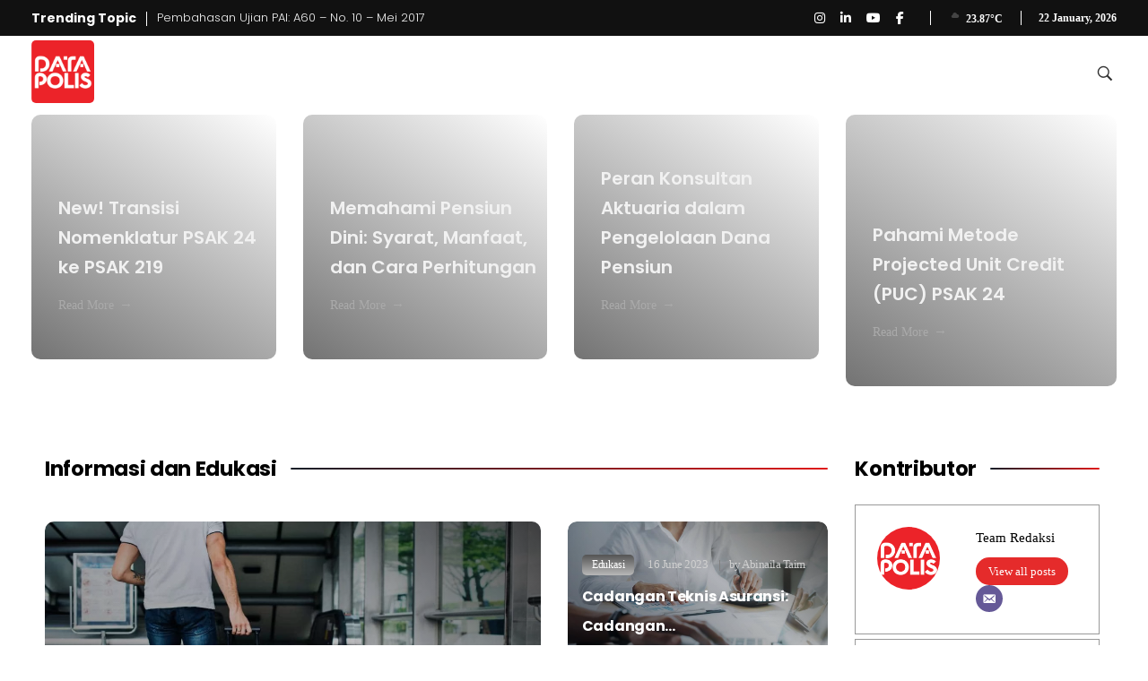

--- FILE ---
content_type: text/html; charset=UTF-8
request_url: https://datapolis.id/
body_size: 30477
content:
<!DOCTYPE html>
<!--[if IE 9 ]><html class="no-js oldie ie9 ie" lang="en-US" prefix="og: https://ogp.me/ns#" > <![endif]-->
<!--[if (gt IE 9)|!(IE)]><!--><html class="no-js" lang="en-US" prefix="og: https://ogp.me/ns#" > <!--<![endif]--><head><script data-no-optimize="1">var litespeed_docref=sessionStorage.getItem("litespeed_docref");litespeed_docref&&(Object.defineProperty(document,"referrer",{get:function(){return litespeed_docref}}),sessionStorage.removeItem("litespeed_docref"));</script> <meta charset="UTF-8" ><meta http-equiv="X-UA-Compatible" content="IE=edge"><meta name="viewport"   content="initial-scale=1,user-scalable=no,width=device-width"><title>Data Polis - Media Perasuransian &amp; Manajemen Risiko No.1</title><meta name="description" content="Data Polis — situs web terkemuka berfokus pada perasuransian dan manajemen risiko, menyajikan berita, analisis, dan wawasan industri terkini."/><meta name="robots" content="follow, index, max-snippet:-1, max-video-preview:-1, max-image-preview:large"/><link rel="canonical" href="https://datapolis.id/" /><meta property="og:locale" content="en_US" /><meta property="og:type" content="website" /><meta property="og:title" content="Data Polis - Media Perasuransian &amp; Manajemen Risiko No.1" /><meta property="og:description" content="Data Polis — situs web terkemuka berfokus pada perasuransian dan manajemen risiko, menyajikan berita, analisis, dan wawasan industri terkini." /><meta property="og:url" content="https://datapolis.id/" /><meta property="og:site_name" content="Data Polis" /><meta property="og:updated_time" content="2026-01-20T18:18:03+07:00" /><meta property="og:image" content="https://datapolis.id/wp-content/uploads/2023/11/hand-arrange-wooden-cubes-with-percentage-sign-.jpg" /><meta property="og:image:secure_url" content="https://datapolis.id/wp-content/uploads/2023/11/hand-arrange-wooden-cubes-with-percentage-sign-.jpg" /><meta property="og:image:width" content="2000" /><meta property="og:image:height" content="1125" /><meta property="og:image:alt" content="Diagram alur restrukturisasi PT Berkah Terus dengan fokus pada pengelolaan pesangon dan dampaknya terhadap karyawan." /><meta property="og:image:type" content="image/jpeg" /><meta property="og:video" content="https://www.youtube.com/embed/puSZHph8uD0" /><meta property="video:duration" content="310" /><meta property="article:published_time" content="2019-04-24T08:00:11+07:00" /><meta property="article:modified_time" content="2026-01-20T18:18:03+07:00" /><meta property="og:video" content="https://www.youtube.com/embed/dw1g5G-2kMI" /><meta property="video:duration" content="216" /><meta property="ya:ovs:upload_date" content="2023-05-05T03:06:29-07:00" /><meta property="ya:ovs:allow_embed" content="true" /><meta name="twitter:card" content="summary_large_image" /><meta name="twitter:title" content="Data Polis - Media Perasuransian &amp; Manajemen Risiko No.1" /><meta name="twitter:description" content="Data Polis — situs web terkemuka berfokus pada perasuransian dan manajemen risiko, menyajikan berita, analisis, dan wawasan industri terkini." /><meta name="twitter:site" content="@datapolis_id" /><meta name="twitter:creator" content="@datapolis_id" /><meta name="twitter:image" content="https://datapolis.id/wp-content/uploads/2023/11/hand-arrange-wooden-cubes-with-percentage-sign-.jpg" /><meta name="twitter:label1" content="Written by" /><meta name="twitter:data1" content="Team Redaksi" /><meta name="twitter:label2" content="Time to read" /><meta name="twitter:data2" content="3 minutes" /> <script type="application/ld+json" class="rank-math-schema-pro">{"@context":"https://schema.org","@graph":[{"@type":"Organization","@id":"https://datapolis.id/#organization","name":"Data Polis","url":"https://datapolis.id","sameAs":["https://twitter.com/datapolis_id"],"logo":{"@type":"ImageObject","@id":"https://datapolis.id/#logo","url":"https://datapolis.id/wp-content/uploads/2018/07/cropped-cropped-AMP-Sidebar-e1735648370265.png","contentUrl":"https://datapolis.id/wp-content/uploads/2018/07/cropped-cropped-AMP-Sidebar-e1735648370265.png","caption":"Data Polis","inLanguage":"en-US","width":"100","height":"100"}},{"@type":"WebSite","@id":"https://datapolis.id/#website","url":"https://datapolis.id","name":"Data Polis","publisher":{"@id":"https://datapolis.id/#organization"},"inLanguage":"en-US","potentialAction":{"@type":"SearchAction","target":"https://datapolis.id/?s={search_term_string}","query-input":"required name=search_term_string"}},{"@type":"ImageObject","@id":"https://datapolis.id/wp-content/uploads/2018/07/cropped-cropped-AMP-Sidebar-e1735648370265.png","url":"https://datapolis.id/wp-content/uploads/2018/07/cropped-cropped-AMP-Sidebar-e1735648370265.png","width":"100","height":"100","caption":"instagram data polis asuransi perasuransian manajemen risiko","inLanguage":"en-US"},{"@type":"WebPage","@id":"https://datapolis.id/#webpage","url":"https://datapolis.id/","name":"Data Polis - Media Perasuransian &amp; Manajemen Risiko No.1","datePublished":"2019-04-24T08:00:11+07:00","dateModified":"2026-01-20T18:18:03+07:00","about":{"@id":"https://datapolis.id/#organization"},"isPartOf":{"@id":"https://datapolis.id/#website"},"primaryImageOfPage":{"@id":"https://datapolis.id/wp-content/uploads/2018/07/cropped-cropped-AMP-Sidebar-e1735648370265.png"},"inLanguage":"en-US"},{"@type":"Person","@id":"https://datapolis.id/author/redaksi/","name":"Team Redaksi","url":"https://datapolis.id/author/redaksi/","image":{"@type":"ImageObject","@id":"https://datapolis.id/wp-content/uploads/2018/03/cropped-Logo-512x512.png","url":"https://datapolis.id/wp-content/uploads/2018/03/cropped-Logo-512x512.png","caption":"Team Redaksi","inLanguage":"en-US"}},{"@type":"VideoObject","name":"Alasan Kami Bikin Konten Asuransi","description":"Apa Alasan Kami Bikin Konten Asuransi?Dengan membuat konten edukatif mengenai asuransi, Data Polis berharap konten ini dapat meningkatkan pemahaman masyaraka...","uploadDate":"2023-05-05T03:06:29-07:00","thumbnailUrl":"https://datapolis.id/wp-content/uploads/2024/12/alasan-kami-bikin-konten-asurans.jpg","embedUrl":"https://www.youtube.com/embed/puSZHph8uD0","duration":"PT5M10S","width":"1280","height":"720","isFamilyFriendly":"True","@id":"https://datapolis.id/#schema-975540","isPartOf":{"@id":"https://datapolis.id/#webpage"},"publisher":{"@id":"https://datapolis.id/#organization"},"inLanguage":"en-US"},{"headline":"Data Polis - Media Perasuransian &amp; Manajemen Risiko No.1","description":"Data Polis \u2014 situs web terkemuka berfokus pada perasuransian dan manajemen risiko, menyajikan berita, analisis, dan wawasan industri terkini.","keywords":"Data Polis,Manajemen Risiko,Perasuransian,Profesi Aktuaris,Imbalan Kerja,Dana Pensiun","@type":"NewsArticle","author":{"@id":"https://datapolis.id/author/redaksi/","name":"Team Redaksi"},"datePublished":"2019-04-24T08:00:11+07:00","dateModified":"2026-01-20T18:18:03+07:00","image":{"@id":"https://datapolis.id/wp-content/uploads/2018/07/cropped-cropped-AMP-Sidebar-e1735648370265.png"},"name":"Data Polis - Media Perasuransian &amp; Manajemen Risiko No.1","@id":"https://datapolis.id/#schema-343144","isPartOf":{"@id":"https://datapolis.id/#webpage"},"publisher":{"@id":"https://datapolis.id/#organization"},"inLanguage":"en-US","mainEntityOfPage":{"@id":"https://datapolis.id/#webpage"}},{"@type":"VideoObject","name":"Apa itu Profesi Aktuaris?","description":"Pernah mendengar profesi Aktuaris dan penasaran apa yang sebenarnya mereka kerjakan? Di video ini, kita akan membahas secara mendalam tentang profesi Aktuari...","uploadDate":"2023-06-13T02:21:19-07:00","thumbnailUrl":"https://datapolis.id/wp-content/uploads/2018/07/cropped-cropped-AMP-Sidebar-e1735648370265.png","embedUrl":"https://www.youtube.com/embed/dw1g5G-2kMI","duration":"PT3M36S","width":"1280","height":"720","isFamilyFriendly":"True","@id":"https://datapolis.id/#schema-1254872","isPartOf":{"@id":"https://datapolis.id/#webpage"},"publisher":{"@id":"https://datapolis.id/#organization"},"inLanguage":"en-US"}]}</script> <link rel='dns-prefetch' href='//fonts.googleapis.com' /><link rel='dns-prefetch' href='//fonts.gstatic.com' /><link rel='dns-prefetch' href='//cdnjs.cloudflare.com' /><link rel='preconnect' href='https://fonts.googleapis.com' /><link rel='preconnect' href='https://fonts.gstatic.com' /><link rel="alternate" type="application/rss+xml" title="Data Polis &raquo; Feed" href="https://datapolis.id/feed/" /><link rel="alternate" title="oEmbed (JSON)" type="application/json+oembed" href="https://datapolis.id/wp-json/oembed/1.0/embed?url=https%3A%2F%2Fdatapolis.id%2F" /><link rel="alternate" title="oEmbed (XML)" type="text/xml+oembed" href="https://datapolis.id/wp-json/oembed/1.0/embed?url=https%3A%2F%2Fdatapolis.id%2F&#038;format=xml" /><style id='wp-img-auto-sizes-contain-inline-css'>img:is([sizes=auto i],[sizes^="auto," i]){contain-intrinsic-size:3000px 1500px}
/*# sourceURL=wp-img-auto-sizes-contain-inline-css */</style><link data-optimized="2" rel="stylesheet" href="https://datapolis.id/wp-content/litespeed/css/216d741a19f0d140a98fa4531007441b.css?ver=3c1e6" /><style id='classic-theme-styles-inline-css'>/*! This file is auto-generated */
.wp-block-button__link{color:#fff;background-color:#32373c;border-radius:9999px;box-shadow:none;text-decoration:none;padding:calc(.667em + 2px) calc(1.333em + 2px);font-size:1.125em}.wp-block-file__button{background:#32373c;color:#fff;text-decoration:none}
/*# sourceURL=/wp-includes/css/classic-themes.min.css */</style><style id='document-gallery-document-gallery-block-style-inline-css'>.document-gallery .document-icon{text-align:center}.document-gallery .document-icon img{border:none;margin:0 auto;max-width:100%;width:89px}.document-gallery .document-icon a{font-size:10px;line-height:12px}.document-gallery .document-icon{margin:5px 0 0}.document-gallery .document-icon .title{display:block;text-align:center}.dg-paginate-wrapper .paginate{text-align:center}.document-gallery .document-icon{box-sizing:border-box;display:inline-block;overflow:hidden;vertical-align:top;width:var(--dg-icon-width)}.document-gallery .document-icon-row{padding:0;text-align:left;width:100%}.document-gallery .descriptions.document-icon-row .document-icon{float:left;max-width:115px;padding:0 3px 0 0;width:auto}.document-gallery .descriptions.document-icon-row{margin-bottom:1em;text-align:inherit;vertical-align:middle}.document-gallery .descriptions.document-icon-row img{max-width:100%;width:65px}.document-gallery .descriptions.document-icon-row:after,.document-gallery .descriptions.document-icon-row:before{content:"";display:table}.document-gallery .descriptions.document-icon-row:after{clear:both}.document-gallery .descriptions.document-icon-row{zoom:1}

/*# sourceURL=https://datapolis.id/wp-content/plugins/document-gallery/build/block/style-index.css */</style><style id='global-styles-inline-css'>:root{--wp--preset--aspect-ratio--square: 1;--wp--preset--aspect-ratio--4-3: 4/3;--wp--preset--aspect-ratio--3-4: 3/4;--wp--preset--aspect-ratio--3-2: 3/2;--wp--preset--aspect-ratio--2-3: 2/3;--wp--preset--aspect-ratio--16-9: 16/9;--wp--preset--aspect-ratio--9-16: 9/16;--wp--preset--color--black: #000000;--wp--preset--color--cyan-bluish-gray: #abb8c3;--wp--preset--color--white: #ffffff;--wp--preset--color--pale-pink: #f78da7;--wp--preset--color--vivid-red: #cf2e2e;--wp--preset--color--luminous-vivid-orange: #ff6900;--wp--preset--color--luminous-vivid-amber: #fcb900;--wp--preset--color--light-green-cyan: #7bdcb5;--wp--preset--color--vivid-green-cyan: #00d084;--wp--preset--color--pale-cyan-blue: #8ed1fc;--wp--preset--color--vivid-cyan-blue: #0693e3;--wp--preset--color--vivid-purple: #9b51e0;--wp--preset--gradient--vivid-cyan-blue-to-vivid-purple: linear-gradient(135deg,rgb(6,147,227) 0%,rgb(155,81,224) 100%);--wp--preset--gradient--light-green-cyan-to-vivid-green-cyan: linear-gradient(135deg,rgb(122,220,180) 0%,rgb(0,208,130) 100%);--wp--preset--gradient--luminous-vivid-amber-to-luminous-vivid-orange: linear-gradient(135deg,rgb(252,185,0) 0%,rgb(255,105,0) 100%);--wp--preset--gradient--luminous-vivid-orange-to-vivid-red: linear-gradient(135deg,rgb(255,105,0) 0%,rgb(207,46,46) 100%);--wp--preset--gradient--very-light-gray-to-cyan-bluish-gray: linear-gradient(135deg,rgb(238,238,238) 0%,rgb(169,184,195) 100%);--wp--preset--gradient--cool-to-warm-spectrum: linear-gradient(135deg,rgb(74,234,220) 0%,rgb(151,120,209) 20%,rgb(207,42,186) 40%,rgb(238,44,130) 60%,rgb(251,105,98) 80%,rgb(254,248,76) 100%);--wp--preset--gradient--blush-light-purple: linear-gradient(135deg,rgb(255,206,236) 0%,rgb(152,150,240) 100%);--wp--preset--gradient--blush-bordeaux: linear-gradient(135deg,rgb(254,205,165) 0%,rgb(254,45,45) 50%,rgb(107,0,62) 100%);--wp--preset--gradient--luminous-dusk: linear-gradient(135deg,rgb(255,203,112) 0%,rgb(199,81,192) 50%,rgb(65,88,208) 100%);--wp--preset--gradient--pale-ocean: linear-gradient(135deg,rgb(255,245,203) 0%,rgb(182,227,212) 50%,rgb(51,167,181) 100%);--wp--preset--gradient--electric-grass: linear-gradient(135deg,rgb(202,248,128) 0%,rgb(113,206,126) 100%);--wp--preset--gradient--midnight: linear-gradient(135deg,rgb(2,3,129) 0%,rgb(40,116,252) 100%);--wp--preset--font-size--small: 13px;--wp--preset--font-size--medium: 20px;--wp--preset--font-size--large: 36px;--wp--preset--font-size--x-large: 42px;--wp--preset--spacing--20: 0.44rem;--wp--preset--spacing--30: 0.67rem;--wp--preset--spacing--40: 1rem;--wp--preset--spacing--50: 1.5rem;--wp--preset--spacing--60: 2.25rem;--wp--preset--spacing--70: 3.38rem;--wp--preset--spacing--80: 5.06rem;--wp--preset--shadow--natural: 6px 6px 9px rgba(0, 0, 0, 0.2);--wp--preset--shadow--deep: 12px 12px 50px rgba(0, 0, 0, 0.4);--wp--preset--shadow--sharp: 6px 6px 0px rgba(0, 0, 0, 0.2);--wp--preset--shadow--outlined: 6px 6px 0px -3px rgb(255, 255, 255), 6px 6px rgb(0, 0, 0);--wp--preset--shadow--crisp: 6px 6px 0px rgb(0, 0, 0);}:where(.is-layout-flex){gap: 0.5em;}:where(.is-layout-grid){gap: 0.5em;}body .is-layout-flex{display: flex;}.is-layout-flex{flex-wrap: wrap;align-items: center;}.is-layout-flex > :is(*, div){margin: 0;}body .is-layout-grid{display: grid;}.is-layout-grid > :is(*, div){margin: 0;}:where(.wp-block-columns.is-layout-flex){gap: 2em;}:where(.wp-block-columns.is-layout-grid){gap: 2em;}:where(.wp-block-post-template.is-layout-flex){gap: 1.25em;}:where(.wp-block-post-template.is-layout-grid){gap: 1.25em;}.has-black-color{color: var(--wp--preset--color--black) !important;}.has-cyan-bluish-gray-color{color: var(--wp--preset--color--cyan-bluish-gray) !important;}.has-white-color{color: var(--wp--preset--color--white) !important;}.has-pale-pink-color{color: var(--wp--preset--color--pale-pink) !important;}.has-vivid-red-color{color: var(--wp--preset--color--vivid-red) !important;}.has-luminous-vivid-orange-color{color: var(--wp--preset--color--luminous-vivid-orange) !important;}.has-luminous-vivid-amber-color{color: var(--wp--preset--color--luminous-vivid-amber) !important;}.has-light-green-cyan-color{color: var(--wp--preset--color--light-green-cyan) !important;}.has-vivid-green-cyan-color{color: var(--wp--preset--color--vivid-green-cyan) !important;}.has-pale-cyan-blue-color{color: var(--wp--preset--color--pale-cyan-blue) !important;}.has-vivid-cyan-blue-color{color: var(--wp--preset--color--vivid-cyan-blue) !important;}.has-vivid-purple-color{color: var(--wp--preset--color--vivid-purple) !important;}.has-black-background-color{background-color: var(--wp--preset--color--black) !important;}.has-cyan-bluish-gray-background-color{background-color: var(--wp--preset--color--cyan-bluish-gray) !important;}.has-white-background-color{background-color: var(--wp--preset--color--white) !important;}.has-pale-pink-background-color{background-color: var(--wp--preset--color--pale-pink) !important;}.has-vivid-red-background-color{background-color: var(--wp--preset--color--vivid-red) !important;}.has-luminous-vivid-orange-background-color{background-color: var(--wp--preset--color--luminous-vivid-orange) !important;}.has-luminous-vivid-amber-background-color{background-color: var(--wp--preset--color--luminous-vivid-amber) !important;}.has-light-green-cyan-background-color{background-color: var(--wp--preset--color--light-green-cyan) !important;}.has-vivid-green-cyan-background-color{background-color: var(--wp--preset--color--vivid-green-cyan) !important;}.has-pale-cyan-blue-background-color{background-color: var(--wp--preset--color--pale-cyan-blue) !important;}.has-vivid-cyan-blue-background-color{background-color: var(--wp--preset--color--vivid-cyan-blue) !important;}.has-vivid-purple-background-color{background-color: var(--wp--preset--color--vivid-purple) !important;}.has-black-border-color{border-color: var(--wp--preset--color--black) !important;}.has-cyan-bluish-gray-border-color{border-color: var(--wp--preset--color--cyan-bluish-gray) !important;}.has-white-border-color{border-color: var(--wp--preset--color--white) !important;}.has-pale-pink-border-color{border-color: var(--wp--preset--color--pale-pink) !important;}.has-vivid-red-border-color{border-color: var(--wp--preset--color--vivid-red) !important;}.has-luminous-vivid-orange-border-color{border-color: var(--wp--preset--color--luminous-vivid-orange) !important;}.has-luminous-vivid-amber-border-color{border-color: var(--wp--preset--color--luminous-vivid-amber) !important;}.has-light-green-cyan-border-color{border-color: var(--wp--preset--color--light-green-cyan) !important;}.has-vivid-green-cyan-border-color{border-color: var(--wp--preset--color--vivid-green-cyan) !important;}.has-pale-cyan-blue-border-color{border-color: var(--wp--preset--color--pale-cyan-blue) !important;}.has-vivid-cyan-blue-border-color{border-color: var(--wp--preset--color--vivid-cyan-blue) !important;}.has-vivid-purple-border-color{border-color: var(--wp--preset--color--vivid-purple) !important;}.has-vivid-cyan-blue-to-vivid-purple-gradient-background{background: var(--wp--preset--gradient--vivid-cyan-blue-to-vivid-purple) !important;}.has-light-green-cyan-to-vivid-green-cyan-gradient-background{background: var(--wp--preset--gradient--light-green-cyan-to-vivid-green-cyan) !important;}.has-luminous-vivid-amber-to-luminous-vivid-orange-gradient-background{background: var(--wp--preset--gradient--luminous-vivid-amber-to-luminous-vivid-orange) !important;}.has-luminous-vivid-orange-to-vivid-red-gradient-background{background: var(--wp--preset--gradient--luminous-vivid-orange-to-vivid-red) !important;}.has-very-light-gray-to-cyan-bluish-gray-gradient-background{background: var(--wp--preset--gradient--very-light-gray-to-cyan-bluish-gray) !important;}.has-cool-to-warm-spectrum-gradient-background{background: var(--wp--preset--gradient--cool-to-warm-spectrum) !important;}.has-blush-light-purple-gradient-background{background: var(--wp--preset--gradient--blush-light-purple) !important;}.has-blush-bordeaux-gradient-background{background: var(--wp--preset--gradient--blush-bordeaux) !important;}.has-luminous-dusk-gradient-background{background: var(--wp--preset--gradient--luminous-dusk) !important;}.has-pale-ocean-gradient-background{background: var(--wp--preset--gradient--pale-ocean) !important;}.has-electric-grass-gradient-background{background: var(--wp--preset--gradient--electric-grass) !important;}.has-midnight-gradient-background{background: var(--wp--preset--gradient--midnight) !important;}.has-small-font-size{font-size: var(--wp--preset--font-size--small) !important;}.has-medium-font-size{font-size: var(--wp--preset--font-size--medium) !important;}.has-large-font-size{font-size: var(--wp--preset--font-size--large) !important;}.has-x-large-font-size{font-size: var(--wp--preset--font-size--x-large) !important;}
:where(.wp-block-post-template.is-layout-flex){gap: 1.25em;}:where(.wp-block-post-template.is-layout-grid){gap: 1.25em;}
:where(.wp-block-term-template.is-layout-flex){gap: 1.25em;}:where(.wp-block-term-template.is-layout-grid){gap: 1.25em;}
:where(.wp-block-columns.is-layout-flex){gap: 2em;}:where(.wp-block-columns.is-layout-grid){gap: 2em;}
:root :where(.wp-block-pullquote){font-size: 1.5em;line-height: 1.6;}
/*# sourceURL=global-styles-inline-css */</style> <script type="litespeed/javascript">ajaxurl=typeof(ajaxurl)!=='string'?'https://datapolis.id/wp-admin/admin-ajax.php':ajaxurl</script> <script id="auxin-modernizr-js-extra" type="litespeed/javascript">var auxin={"ajax_url":"https://datapolis.id/wp-admin/admin-ajax.php","is_rtl":"","is_reponsive":"1","is_framed":"","frame_width":"20","wpml_lang":"en","uploadbaseurl":"https://datapolis.id/wp-content/uploads","nonce":"09767b7903"}</script> <script id="auxin-modernizr-js-before" type="litespeed/javascript">function auxinNS(n){for(var e=n.split("."),a=window,i="",r=e.length,t=0;r>t;t++)"window"!=e[t]&&(i=e[t],a[i]=a[i]||{},a=a[i]);return a}</script> <link rel="https://api.w.org/" href="https://datapolis.id/wp-json/" /><link rel="alternate" title="JSON" type="application/json" href="https://datapolis.id/wp-json/wp/v2/pages/15605" /><link rel="EditURI" type="application/rsd+xml" title="RSD" href="https://datapolis.id/xmlrpc.php?rsd" /><meta name="generator" content="WordPress 6.9" /><link rel='shortlink' href='https://datapolis.id/' /><meta name="theme-color" content="rgb(17, 17, 17)" /><meta name="msapplication-navbutton-color" content="rgb(17, 17, 17)" /><meta name="apple-mobile-web-app-capable" content="yes"><meta name="apple-mobile-web-app-status-bar-style" content="black-translucent"><meta name="generator" content="Elementor 3.34.2; features: additional_custom_breakpoints; settings: css_print_method-external, google_font-enabled, font_display-swap"><style>.e-con.e-parent:nth-of-type(n+4):not(.e-lazyloaded):not(.e-no-lazyload),
				.e-con.e-parent:nth-of-type(n+4):not(.e-lazyloaded):not(.e-no-lazyload) * {
					background-image: none !important;
				}
				@media screen and (max-height: 1024px) {
					.e-con.e-parent:nth-of-type(n+3):not(.e-lazyloaded):not(.e-no-lazyload),
					.e-con.e-parent:nth-of-type(n+3):not(.e-lazyloaded):not(.e-no-lazyload) * {
						background-image: none !important;
					}
				}
				@media screen and (max-height: 640px) {
					.e-con.e-parent:nth-of-type(n+2):not(.e-lazyloaded):not(.e-no-lazyload),
					.e-con.e-parent:nth-of-type(n+2):not(.e-lazyloaded):not(.e-no-lazyload) * {
						background-image: none !important;
					}
				}</style> <script id="google_gtagjs" type="litespeed/javascript" data-src="https://www.googletagmanager.com/gtag/js?id=G-S8T2HJ33VQ"></script> <script id="google_gtagjs-inline" type="litespeed/javascript">window.dataLayer=window.dataLayer||[];function gtag(){dataLayer.push(arguments)}gtag('js',new Date());gtag('config','G-S8T2HJ33VQ',{})</script> <link rel="icon" href="https://datapolis.id/wp-content/uploads/2018/07/cropped-cropped-AMP-Sidebar-32x32.png" sizes="32x32" /><link rel="icon" href="https://datapolis.id/wp-content/uploads/2018/07/cropped-cropped-AMP-Sidebar-192x192.png" sizes="192x192" /><link rel="apple-touch-icon" href="https://datapolis.id/wp-content/uploads/2018/07/cropped-cropped-AMP-Sidebar-180x180.png" /><meta name="msapplication-TileImage" content="https://datapolis.id/wp-content/uploads/2018/07/cropped-cropped-AMP-Sidebar-270x270.png" /><style id="wp-custom-css">.pp-multiple-authors-boxes-li.author_index_2.author_abinaila-taim.has-avatar {
	display: none;
}

.pp-multiple-authors-boxes-li.author_index_11.author_roslinda-damanik.has-avatar {
	display: none;
}

.docs-single-title .betterdocs-entry-title {
	padding-bottom: 10px !important;
}

.betterdocs-toc {
	border-radius: 0px !important;
}

.betterdocs-content ul {
    list-style-type: disc !important;
    display: block !important;
	 margin-left: 30px;
}

.betterdocs-content ol {
    list-style-type: decimal !important;
    list-style-position: outside;
	 margin-left: 30px;
}

.betterdocs-content a {
    color: #ff0000 ;
}

.betterdocs-content a:hover {
    color: #f95f5f ;
}

a.batterdocs-anchor {
	color: #1bb0ce ;
}

a:hover.batterdocs-anchor {
	color: #1bb0ce ;
}

@media (max-width: 365px) {
	table tr td {
		padding: 0.1em;
		font-size: 13px;
  }
	.aux-primary .aux-container .aux-breadcrumbs {
		font-size: 13px;
		width: 100%; 
		padding: 0
	}
	.aux-page-title-box {
		font-size: 12px;
	}
	.aux-content-top-margin .aux-primary {
	padding: 0
	}
	.hentry .entry-info {
		font-size: 10px;
	}
}
.post-type-archive .page-title-section { 
	display: none;
}
.tax-knowledge_base .page-title-section { 
	display: none;
}
.tax-doc_category .page-title-section { 
	display: none;
}
.page-title-section .page-header { border-bottom: 0
}

.hentry .entry-media {
	margin-bottom: 10px;
	margin-top: 30px;
}

.single-news .aux-primary .entry-main,
.single-news .aux-primary .aux-next-prev-posts,
.single-news .aux-primary #comments,
.single-news .aux-primary #respond,
.single-news .aux-primary .entry-author-container {
	padding: 0 5%;
}

.single-news .entry-content .elementor-inner {
	margin: 0 -10px;
}

.right-sidebar>.aux-wrapper>.aux-container {
	padding-right: 435px;
	margin-top: 40px
}

.left-sidebar>.aux-wrapper>.aux-container {
	padding-left: 425px;
}

.right-sidebar .aux-sidebar-primary {
	margin-right: -425px;
	margin-bottom: 40px;
}

.left-sidebar .aux-sidebar-primary {
	margin-left: -425px;
}

.aux-sidebar-primary {
	width: 425px;
}

.right-sidebar .aux-primary {
	padding-right: 5%;
	padding-left: 3%;
}

.left-sidebar .aux-primary {
	padding-left: 5%;
}

.aux-sidebar .widget-container .widget-title {
	border: 0;
	padding: 0;
	margin-bottom: 0px;
	position: relative;
	overflow: hidden;
}

.aux-sidebar .widget-container .widget-title::after {
	content: '';
	height: 2px !important;
	background-image: linear-gradient(270deg, var(--e-global-color-secondary) 0, var(--e-global-color-primary) 100%);
	width: 100%;
	margin-left: 15px;
	border-radius: 1px;
	position: absolute;
	top: 50%;
}

.aux-content-top-margin .aux-primary {
	margin-top: -80px;
}

.aux-sidebar .sidebar-inner {
	padding-top: 50px;
}

.aux-sidebar .entry-media img {
	border-radius: 10px !important;
}

.aux-sidebar .aux-social-list li {
	padding: 12px;
	margin-bottom: 12px;
	background-image: linear-gradient( 107deg, var(--e-global-color-4ec3deb), var(--e-global-color-c2864a4) 100%);
	color: #fff;
	margin-right: 15px;
	border-radius: 8px;
}

.aux-sidebar .aux-social-list li a {
	color: #fff;
}

.aux-sidebar .aux-social-list li:hover a {
	color: #fff !important;
}

.aux-sidebar .auxnew-header-col {
	width: 100%;
	margin-bottom: 0 !important;
}

.aux-sidebar .auxin-news-header-sep {
	display: none;
}

.aux-sidebar .auxnew-big-post {
	margin-top: 0 !important;
}

.aux-sidebar .aux-widget-recent-news .auxin-news-element .hentry {
	margin: 15px 0;
	min-height: auto;
}

.aux-sidebar .aux-widget-recent-news .auxin-news-element .hentry:first-child {
	margin-top: 0;
	margin-bottom: 30px;
}

.aux-sidebar .auxnew-big-post .entry-title .aux-h4 {
	font-size: 20px;
	line-height: 32px;
	font-weight: bold;
}

.aux-sidebar .widget-container .hentry .entry-media {
	margin-bottom: 29px;
}

.aux-sidebar .widget-container .hentry .entry-info {
	color: var(--e-global-color-df3156c);
	font-size: 13px;
	line-height: 16px;
	font-style: normal;
}

.aux-sidebar .widget-container .hentry .entry-content {
	color: var(--e-global-color-text);
	font-size: 15px;
	line-height: 23px;
	margin-bottom: 15px;
}

.aux-sidebar .aux-small-posts .entry-title {
	font-size: 16px !important;
	font-weight: bold;
	line-height: 23px;
}

.aux-sidebar .widget-container .hentry .aux-small-posts .entry-info {
	color: var(--e-global-color-df3156c);
	font-size: 13px;
	line-height: 16px;
	font-style: normal;
}

.aux-sidebar .widget-container .hentry .aux-small-posts .entry-media {
	margin-bottom: 0;
	margin-top: 6px;
}

.aux-sidebar .widget-container .hentry .aux-small-posts .entry-header {
	margin-bottom: 12px;
}

.aux-sidebar .widget-container .hentry .aux-small-posts {
	display: flex;
	align-items: center;
	margin-bottom: 15px;
}

.aux-sidebar .widget-container .hentry .aux-small-posts .aux-entry-col {
	margin-bottom: 0;
	width: 75%;
	padding-left: 0;
}

.aux-sidebar .widget-container .hentry .aux-small-posts .aux-thumbnail-col {
	margin-bottom: 0;
	width: 35%;
}

.aux-featured-image {
	border-radius: 5px;
}

.single .entry-author-info {
	border: 1px solid #E9E9E9;
	padding: 30px 50px;
	display: flex;
	align-items: center;
	border-radius: 20px;
}

.single .entry-author-info .author-avatar {
	width: 25%;
	position: relative;
}

.single .entry-author-info .author-description {
	width: 75%;
	margin-left: 0;
}

.single .entry-author-info .author-description dt {
	font-family: 'Poppins';
	font-weight: bold;
	font-size: 20px;
	line-height: 26px;
	color: #393939;
	margin-bottom: 20px;
}

.single .entry-author-info .author-description dd {
	font-size: 16px;
	line-height: 22px;
	color: #393939;
	margin-bottom: 20px;
}

.single .entry-author-info .aux-social-list {
	margin-left: -8px;
}

.single .entry-author-info .aux-social-list li {
	color: var(--e-global-color-text);
}

.aux-next-prev-posts-container {
	margin: 0 -10px;
}

.aux-next-prev-posts.nav-skin-boxed-image {
	border-spacing: 10px;
}

.aux-next-prev-posts.nav-skin-boxed-image.aux-next-prev-posts>section {
	border: 0;
	border-radius: 20px;
}

#respond.comment-respond {
	background-color: var(--e-global-color-c3b04fe);
	padding: 50px 70px !important;
	border-radius: 20px;
	margin: 0 5%;
}

#respond.comment-respond .comment-form input[type="text"],
#respond.comment-respond .comment-form input[type="email"],
#respond.comment-respond .comment-form textarea {
	background: #fff;
	border: 0;
	border-radius: 20px;
	font-size: 16px;
	line-height: 23px;
	padding: 15px;
}

#respond.comment-respond .comment-form .form-submit {
	text-align: right;
	width: 100%;
}

#respond.comment-respond .comment-form input[type="submit"] {
	background-image: linear-gradient( 105deg, var(--e-global-color-secondary) 0, var(--e-global-color-primary) 100%);
	border-radius: 10px;
	font-weight: 600;
	line-height: 23px;
	font-size: 16px;
	padding: 11px 40px;
	margin-bottom: 0;
}

.hentry .entry-badge {
	background-color: inherit !important;
}

.widget-container .hentry .entry-main {
	margin-bottom: 0px !important;
}

.aux-widget-recent-news .auxin-news-element .entry-main .entry-info .entry-author::before {
	width: 1px;
	height: 12px;
	background-color: var(--e-global-color-df3156c);
	border-radius: 0;
}

.hentry .entry-info [class^="entry-"]+[class^="entry-"]::before,
.aux-widget-post-slider .aux-latest-posts-slider .aux-slide-info .entry-tax a::after,
.hentry .entry-info .entry-tax a::after {
	width: 1px;
	height: 12px;
	background-color: var(--e-global-color-df3156c);
	border-radius: 0;
}

.aux-widget-recent-news .auxin-news-element .entry-main .entry-info .entry-date::before {
	display: none;
}

.archive .aux-primary .auxin-news-element {
	display: flex;
	flex-flow: row wrap;
	justify-content: space-between;
}
.archive .aux-primary .auxin-news-element .aux-small-posts .entry-media,
.archive .aux-primary .auxin-news-element .aux-small-posts .entry-content {
	margin-bottom: 0;
}

.archive .aux-primary .auxin-news-element .aux-news-small-article {
	flex-basis: 100%;
	margin: 10px 0;
}

.archive .aux-primary .auxin-news-element .aux-news-small-article .entry-meta {
	display: none;
}

.archive .aux-primary .auxin-news-element .aux-news-small-article .aux-small-posts {
	display: flex;
	align-items: center;
}

.archive .aux-primary .auxin-news-element .aux-news-small-article .aux-small-posts .aux-thumbnail-col {
	width: 25%;
}

.archive .aux-primary .auxin-news-element .aux-news-small-article .aux-small-posts .aux-entry-col {
	width: 75%;
}

.archive .aux-primary .auxin-news-element .aux-news-small-article .entry-meta {
	display: none;
}

.archive .aux-primary .auxin-news-element>.hentry:nth-child(1),
.archive .aux-primary .auxin-news-element>.hentry:nth-child(2) {
	flex-basis: 48%;
}

.archive .aux-primary .auxin-news-element>.hentry:nth-child(1) .aux-small-posts,
.archive .aux-primary .auxin-news-element>.hentry:nth-child(2) .aux-small-posts {
	display: flex;
	flex-direction: column;
}

.archive .aux-primary .auxin-news-element>.hentry:nth-child(1) .aux-small-posts>div,
.archive .aux-primary .auxin-news-element>.hentry:nth-child(2) .aux-small-posts>div {
	width: 100%;
}

.archive .aux-primary .auxin-news-element>.hentry:nth-child(1) .aux-small-posts .aux-thumbnail-col,
.archive .aux-primary .auxin-news-element>.hentry:nth-child(2) .aux-small-posts .aux-thumbnail-col,
.archive .aux-primary .auxin-news-element>.hentry:nth-child(1) .aux-small-posts .entry-media,
.archive .aux-primary .auxin-news-element>.hentry:nth-child(2) .aux-small-posts .entry-media {
	margin-bottom: 20px;
}

.archive .aux-primary .auxin-news-element>.hentry:nth-child(1) .aux-small-posts .entry-info,
.archive .aux-primary .auxin-news-element>.hentry:nth-child(2) .aux-small-posts .entry-info {
	margin-top: 20px;
}

.archive .aux-primary .auxin-news-element>.hentry:nth-child(1) .aux-small-posts .entry-content,
.archive .aux-primary .auxin-news-element>.hentry:nth-child(2) .aux-small-posts .entry-content {
	margin-bottom: 0;
}

@media (max-width: 1023px) {
	.archive .aux-primary .auxin-news-element .aux-news-big-article .auxnew-big-post .entry-header {
		padding: 20px 0;
		margin-bottom: 20px;
	}
	.archive .aux-primary .auxin-news-element .aux-news-small-article {
		flex-basis: 100%;
		margin: 0;
	}
	.archive .aux-primary .auxin-news-element>.hentry:nth-child(1),
	.archive .aux-primary .auxin-news-element>.hentry:nth-child(2) {
		flex-basis: 100%;
	}
	.archive .aux-primary .auxin-news-element .entry-meta {
		display: none;
	}
	.archive .aux-primary .auxin-news-element>.aux-news-small-article:nth-child(even)::before,
	.archive .aux-primary .auxin-news-element>.aux-news-small-article::after {
		display: none;
	}
}</style></head><body class="home wp-singular page-template page-template-templates page-template-page-builder-content page-template-templatespage-builder-content-php page page-id-15605 wp-custom-logo wp-theme-phlox-pro auxin-pro elementor-default elementor-kit-15600 elementor-page elementor-page-15605 phlox-pro aux-dom-unready aux-full-width aux-resp aux-s-fhd  aux-page-animation-off _auxels"  data-framed=""><div id="inner-body"><header data-elementor-type="header" data-elementor-id="15609" class="elementor elementor-15609 elementor-location-header" data-elementor-post-type="elementor_library"><section class="elementor-section elementor-top-section elementor-element elementor-element-6fa22f88 elementor-section-height-min-height elementor-section-boxed elementor-section-height-default elementor-section-items-middle" data-id="6fa22f88" data-element_type="section" data-settings="{&quot;background_background&quot;:&quot;classic&quot;}"><div class="elementor-container elementor-column-gap-no"><div class="aux-parallax-section elementor-column elementor-col-50 elementor-top-column elementor-element elementor-element-64ad1259" data-id="64ad1259" data-element_type="column"><div class="elementor-widget-wrap elementor-element-populated"><div class="elementor-element elementor-element-79187250 elementor-widget__width-auto elementor-widget elementor-widget-aux_modern_heading" data-id="79187250" data-element_type="widget" data-widget_type="aux_modern_heading.default"><div class="elementor-widget-container"><section class="aux-widget-modern-heading"><div class="aux-widget-inner"><h2 class="aux-modern-heading-primary">Trending Topic</h2></div></section></div></div><div class="elementor-element elementor-element-5279b89 elementor-widget__width-initial elementor-widget-tablet__width-initial elementor-widget elementor-widget-aux_recent_posts" data-id="5279b89" data-element_type="widget" data-settings="{&quot;columns&quot;:&quot;1&quot;,&quot;columns_tablet&quot;:&quot;1&quot;,&quot;columns_mobile&quot;:&quot;1&quot;}" data-widget_type="aux_recent_posts.default"><div class="elementor-widget-container"><section class="widget-container aux-widget-recent-posts aux-parent-au2bfdcdb8"><div data-element-id="au2bfdcdb8" class="master-carousel aux-no-js aux-mc-before-init aux--control aux-no-meta aux-ajax-view  " data-same-height="true" data-wrap-controls="true" data-bullet-class="aux-bullets aux-small aux-mask" data-columns="1"  data-autoplay="true"  data-delay="4" data-navigation="peritem" data-space="5"  data-bullets="false" data-arrows="false" data-responsive="1025:1,767:1" ><div class="aux-mc-item post-8409"><article class="post column-entry no-media post-8409 type-post status-publish format-standard has-post-thumbnail hentry category-a60-matematika-aktuaria category-aktuaria category-edukasi category-pembahasan-ujian-pai tag-a60 tag-aktuaria tag-edukasi tag-matematika-aktuaria tag-pai tag-ujian-profesi"><div class="entry-main"><header class="entry-header"><h4 class="entry-title">
<a href="https://datapolis.id/pembahasan-ujian-pai-a60-no-10-mei-2017/">
Pembahasan Ujian PAI: A60 &#8211; No. 10 &#8211; Mei 2017                                        </a></h4><div class="entry-format">
<a href="https://datapolis.id/pembahasan-ujian-pai-a60-no-10-mei-2017/"><div class="post-format format-"></div>
</a></div></header></div></article></div><div class="aux-mc-item post-9767"><article class="post column-entry no-media post-9767 type-post status-publish format-standard has-post-thumbnail hentry category-a50-metoda-statistika category-aktuaria category-edukasi category-pembahasan-ujian-pai tag-a50 tag-aktuaria tag-edukasi tag-metoda-statistika tag-pai tag-ujian-profesi-aktuaris"><div class="entry-main"><header class="entry-header"><h4 class="entry-title">
<a href="https://datapolis.id/pembahasan-ujian-pai-a50-no-4-november-2017/">
Pembahasan Ujian PAI: A50 &#8211; No. 4 &#8211; November 2017                                        </a></h4><div class="entry-format">
<a href="https://datapolis.id/pembahasan-ujian-pai-a50-no-4-november-2017/"><div class="post-format format-"></div>
</a></div></header></div></article></div><div class="aux-mc-item post-12634"><article class="post column-entry no-media post-12634 type-post status-publish format-standard has-post-thumbnail hentry category-a70-pemodelan-dan-teori-risiko category-aktuaria category-edukasi category-pembahasan-ujian-pai tag-a70 tag-aktuaria tag-edukasi tag-pai tag-pemodelan-dan-teori-risiko tag-ujian-profesi-aktuaris"><div class="entry-main"><header class="entry-header"><h4 class="entry-title">
<a href="https://datapolis.id/pembahasan-ujian-pai-a70-no-24-agustus-2019/">
Pembahasan Ujian PAI: A70 &#8211; No. 24 &#8211; Agustus 2019                                        </a></h4><div class="entry-format">
<a href="https://datapolis.id/pembahasan-ujian-pai-a70-no-24-agustus-2019/"><div class="post-format format-"></div>
</a></div></header></div></article></div><div class="aux-mc-item post-8562"><article class="post column-entry no-media post-8562 type-post status-publish format-standard has-post-thumbnail hentry category-a70-pemodelan-dan-teori-risiko category-aktuaria category-edukasi category-pembahasan-ujian-pai tag-a70 tag-aktuaria tag-edukasi tag-pai tag-permodelan-dan-teori-risiko tag-ujian-profesi"><div class="entry-main"><header class="entry-header"><h4 class="entry-title">
<a href="https://datapolis.id/pembahasan-ujian-pai-a70-no-2-mei-2018/">
Pembahasan Ujian PAI: A70 &#8211; No. 2 &#8211; Mei 2018                                        </a></h4><div class="entry-format">
<a href="https://datapolis.id/pembahasan-ujian-pai-a70-no-2-mei-2018/"><div class="post-format format-"></div>
</a></div></header></div></article></div><div class="aux-mc-item post-13424"><article class="post column-entry no-media post-13424 type-post status-publish format-standard has-post-thumbnail hentry category-a70-pemodelan-dan-teori-risiko category-aktuaria category-edukasi category-pembahasan-ujian-pai tag-a70 tag-aktuaria tag-edukasi tag-pai tag-permodelan-dan-teori-risiko tag-ujian-profesi-aktuaris"><div class="entry-main"><header class="entry-header"><h4 class="entry-title">
<a href="https://datapolis.id/pembahasan-ujian-pai-a70-no-16-november-2017/">
Pembahasan Ujian PAI: A70 &#8211; No. 16 &#8211;  November 2017                                        </a></h4><div class="entry-format">
<a href="https://datapolis.id/pembahasan-ujian-pai-a70-no-16-november-2017/"><div class="post-format format-"></div>
</a></div></header></div></article></div></div></section></div></div></div></div><div class="aux-parallax-section elementor-column elementor-col-50 elementor-top-column elementor-element elementor-element-744dad19 elementor-hidden-mobile" data-id="744dad19" data-element_type="column"><div class="elementor-widget-wrap elementor-element-populated"><div class="elementor-element elementor-element-490183c elementor-widget__width-auto elementor-widget elementor-widget-aux_current_time" data-id="490183c" data-element_type="widget" data-widget_type="aux_current_time.default"><div class="elementor-widget-container"><div class="aux-current-time">22 January, 2026</div></div></div><div class="elementor-element elementor-element-491e85eb elementor-widget__width-auto elementor-widget elementor-widget-aux_weather" data-id="491e85eb" data-element_type="widget" data-widget_type="aux_weather.default"><div class="elementor-widget-container"><div class="aux-weather-widget">
<span class="aux-weather-icon">
<i class="auxicon-ios-cloudy"></i>
</span>
<span class="aux-weather-temp">
23.87&deg;C            </span>
<span class="aux-weather-name">
Jakarta            </span></div></div></div><div class="elementor-element elementor-element-d3b992f elementor-widget__width-auto elementor-widget elementor-widget-aux_icon_list" data-id="d3b992f" data-element_type="widget" data-widget_type="aux_icon_list.default"><div class="elementor-widget-container"><section class="widget-container aux-widget-icon-list aux-parent-auf2e0b70e"><div class="widget-inner"><div class="aux-widget-icon-list-inner"><ul class="aux-icon-list-items aux-direction-horizontal"><li class="aux-icon-list-item aux-list-item-has-icon aux-icon-list-item-422b526 elementor-repeater-item-422b526"><a class="aux-icon-list-link" href="https://www.instagram.com/datapolis.id/"><i aria-hidden="true" class="aux-icon-list-icon fab fa-instagram"></i></a></li><li class="aux-icon-list-item aux-list-item-has-icon aux-icon-list-item-2c66a58 elementor-repeater-item-2c66a58"><a class="aux-icon-list-link" href="https://www.linkedin.com/company/data-polis/"><i aria-hidden="true" class="aux-icon-list-icon fab fa-linkedin-in"></i></a></li><li class="aux-icon-list-item aux-list-item-has-icon aux-icon-list-item-3f31fc0 elementor-repeater-item-3f31fc0"><a class="aux-icon-list-link" href="https://www.youtube.com/@datapolis_id"><i aria-hidden="true" class="aux-icon-list-icon fab fa-youtube"></i></a></li><li class="aux-icon-list-item aux-list-item-has-icon aux-icon-list-item-a16a251 elementor-repeater-item-a16a251"><a class="aux-icon-list-link" href="https://www.facebook.com/datapolis.id/"><i aria-hidden="true" class="aux-icon-list-icon fab fa-facebook-f"></i></a></li></ul></div></div></section></div></div></div></div></div></section><section class="elementor-section elementor-top-section elementor-element elementor-element-5cbe5af0 elementor-section-content-middle elementor-section-stretched elementor-section-boxed elementor-section-height-default elementor-section-height-default" data-id="5cbe5af0" data-element_type="section" data-settings="{&quot;stretch_section&quot;:&quot;section-stretched&quot;}"><div class="elementor-container elementor-column-gap-no"><div class="aux-parallax-section elementor-column elementor-col-50 elementor-top-column elementor-element elementor-element-50ab405a" data-id="50ab405a" data-element_type="column"><div class="elementor-widget-wrap elementor-element-populated"><div class="elementor-element elementor-element-69bb989 elementor-widget elementor-widget-aux_logo" data-id="69bb989" data-element_type="widget" data-widget_type="aux_logo.default"><div class="elementor-widget-container"><div class="aux-widget-logo"><a class="aux-logo-anchor aux-has-logo" title="Data Polis" href="https://datapolis.id/"><img data-lazyloaded="1" src="[data-uri]" width="100" height="100" data-src="https://datapolis.id/wp-content/uploads/2018/07/cropped-cropped-AMP-Sidebar-e1735648370265.png" class="aux-attachment aux-featured-image attachment-100x100 aux-attachment-id-27166 " alt="instagram data polis asuransi perasuransian manajemen risiko" data-ratio="1" data-original-w="100" /></a><a class="aux-logo-anchor aux-logo-sticky aux-logo-hidden aux-has-logo" title="Data Polis" href="https://datapolis.id/"><img data-lazyloaded="1" src="[data-uri]" fetchpriority="high" width="2909" height="507" data-src="https://datapolis.id/wp-content/uploads/2018/07/Logo-Data-Polis-Header.png" class="aux-attachment aux-featured-image attachment-2909x507 aux-attachment-id-2310 " alt="Logo Data Polis (Header)" data-ratio="5.74" data-original-w="2909" /></a><section class="aux-logo-text"><h3 class="site-title"><a href="https://datapolis.id/" title="Data Polis">Data Polis</a></h3><p class="site-description">Sumber Media Perasuransian dan Manajemen Risiko</p></section></div></div></div></div></div><div class="aux-parallax-section elementor-column elementor-col-50 elementor-top-column elementor-element elementor-element-3e57585c" data-id="3e57585c" data-element_type="column"><div class="elementor-widget-wrap elementor-element-populated"><div class="elementor-element elementor-element-c13d385 elementor-widget__width-auto elementor-widget elementor-widget-aux_search_box" data-id="c13d385" data-element_type="widget" data-widget_type="aux_search_box.default"><div class="elementor-widget-container"><div  class="aux-search-section aux-search-elementor-element">
<button class="aux-search-icon  auxicon-search-4 aux-overlay-search "></button></div></div></div><div class="elementor-element elementor-element-71859e26 elementor-widget__width-auto elementor-widget elementor-widget-aux_menu_box" data-id="71859e26" data-element_type="widget" data-widget_type="aux_menu_box.default"><div class="elementor-widget-container"><div class="aux-elementor-header-menu aux-nav-menu-element aux-nav-menu-element-71859e26"><div class="aux-burger-box" data-target-panel="overlay" data-target-content=".elementor-element-71859e26 .aux-master-menu"><div class="aux-burger aux-lite-small"><span class="mid-line"></span></div></div><nav id="master-menu-elementor-71859e26" class="menu-main-navigation-container"><ul id="menu-main-navigation" class="aux-master-menu aux-no-js aux-skin-classic aux-horizontal" data-type="horizontal"  data-switch-type="toggle" data-switch-parent=".elementor-element-71859e26 .aux-fs-popup .aux-fs-menu" data-switch-width="1024"  ><li id="menu-item-19875" class="menu-item menu-item-type-custom menu-item-object-custom menu-item-19875 aux-menu-depth-0 aux-menu-root-1 aux-menu-item">
<a href="https://datapolis.id/database/" class="aux-item-content">
<span class="aux-menu-label">Database</span>
</a></li><li id="menu-item-16064" class="menu-item menu-item-type-post_type menu-item-object-page menu-item-16064 aux-menu-depth-0 aux-menu-root-2 aux-menu-item">
<a href="https://datapolis.id/ekosistem/" class="aux-item-content">
<span class="aux-menu-label">Ekosistem</span>
</a></li><li id="menu-item-15469" class="menu-item menu-item-type-custom menu-item-object-custom menu-item-15469 aux-menu-depth-0 aux-menu-root-3 aux-menu-item">
<a href="https://edu.datapolis.id/" class="aux-item-content">
<span class="aux-menu-label">Edukasi</span>
</a></li><li id="menu-item-9109" class="menu-item menu-item-type-custom menu-item-object-custom menu-item-9109 aux-menu-depth-0 aux-menu-root-4 aux-menu-item">
<a href="https://dev.datapolis.id/" class="aux-item-content">
<span class="aux-menu-label">Development</span>
</a></li></ul></nav><section class="aux-fs-popup aux-fs-menu-layout-center aux-indicator"><div class="aux-panel-close"><div class="aux-close aux-cross-symbol aux-thick-medium"></div></div><div class="aux-fs-menu" data-menu-title=""></div></section></div><style>@media only screen and (min-width: 1025px) { .elementor-element-71859e26 .aux-burger-box { display: none } }</style></div></div></div></div></div></section></header><main id="main" class="aux-main aux-territory  aux-single aux-page aux-full-container no-sidebar aux-sidebar-style-border aux-user-entry" ><div class="aux-wrapper"><div class="aux-container aux-fold"><div id="primary" class="aux-primary" ><div class="content" role="main"  ><article id="post-15605" class="post-15605 page type-page status-publish has-post-thumbnail hentry"><div data-elementor-type="wp-post" data-elementor-id="15605" class="elementor elementor-15605" data-elementor-post-type="page"><section class="elementor-section elementor-top-section elementor-element elementor-element-4c1d233d elementor-section-stretched elementor-section-boxed elementor-section-height-default elementor-section-height-default" data-id="4c1d233d" data-element_type="section" data-settings="{&quot;stretch_section&quot;:&quot;section-stretched&quot;}"><div class="elementor-container elementor-column-gap-no"><div class="aux-parallax-section elementor-column elementor-col-100 elementor-top-column elementor-element elementor-element-3d48774c" data-id="3d48774c" data-element_type="column"><div class="elementor-widget-wrap elementor-element-populated"><div class="elementor-element elementor-element-abaa36f elementor-widget elementor-widget-heading" data-id="abaa36f" data-element_type="widget" data-widget_type="heading.default"><div class="elementor-widget-container"><h2 class="elementor-heading-title elementor-size-default">Data Polis Media Perasuransian dan Manajemen Risiko, Aktuaria, Dana Pensiun, Imbalan Kerja, Profesi Aktuaris</h2></div></div><div class="elementor-element elementor-element-995f67c elementor-widget elementor-widget-aux_recent_posts" data-id="995f67c" data-element_type="widget" data-settings="{&quot;columns_tablet&quot;:&quot;2&quot;,&quot;columns&quot;:&quot;4&quot;,&quot;columns_mobile&quot;:&quot;1&quot;}" data-widget_type="aux_recent_posts.default"><div class="elementor-widget-container"><section class="widget-container aux-widget-recent-posts aux-parent-au928a59e1"><div data-element-id="au928a59e1" class="master-carousel aux-no-js aux-mc-before-init aux--control aux-ajax-view  " data-same-height="true" data-wrap-controls="true" data-bullet-class="aux-bullets aux-small aux-mask" data-columns="4"  data-autoplay="true"  data-delay="5" data-navigation="scroll" data-space="25"  data-loop="yes" data-bullets="false" data-arrows="false" data-responsive="1025:2,767:1" ><div class="aux-mc-item post-63610"><article class="post column-entry post-63610 type-post status-publish format-standard has-post-thumbnail hentry category-aktuaria category-berita category-imbalan-kerja category-psak-24 tag-aktuaria tag-berita tag-imbalan-kerja tag-psak-24"><div class="entry-media"><div class="aux-media-frame aux-media-image aux-image-mask"><a href="https://datapolis.id/transisi-nomenklatur-psak-24-ke-psak-219/"><img decoding="async" width="470" height="705" src="[data-uri]" class="aux-attachment aux-featured-image attachment-470x705 aux-attachment-id-63611  aux-preload aux-blank" alt="Transisi Nomenklatur PSAK 24 ke PSAK 219: Apa yang Harus Diketahui oleh Perusahaan" data-ratio="0.67" data-original-w="2000" sizes="auto" data-srcset="https://datapolis.id/wp-content/uploads/2024/09/english-meaning-of-change-150x225.jpg 150w,https://datapolis.id/wp-content/uploads/2024/09/english-meaning-of-change-300x450.jpg 300w,https://datapolis.id/wp-content/uploads/2024/09/english-meaning-of-change-768x1152.jpg 768w,https://datapolis.id/wp-content/uploads/2024/09/english-meaning-of-change-1024x1536.jpg 1024w,https://datapolis.id/wp-content/uploads/2024/09/english-meaning-of-change-470x705.jpg 470w,https://datapolis.id/wp-content/uploads/2024/09/english-meaning-of-change-1990x2985.jpg 1990w" data-src="https://datapolis.id/wp-content/uploads/2024/09/english-meaning-of-change-470x705.jpg.webp" /></a></div></div><div class="entry-main"><header class="entry-header"><h4 class="entry-title">
<a href="https://datapolis.id/transisi-nomenklatur-psak-24-ke-psak-219/">
New! Transisi Nomenklatur PSAK 24 ke PSAK 219                                        </a></h4><div class="entry-format">
<a href="https://datapolis.id/transisi-nomenklatur-psak-24-ke-psak-219/"><div class="post-format format-"></div>
</a></div></header><footer class="entry-meta aux-after-content"><div class="readmore">
<a href="https://datapolis.id/transisi-nomenklatur-psak-24-ke-psak-219/" class="aux-read-more"><span class="aux-read-more-text">Read More</span></a></div></footer></div></article></div><div class="aux-mc-item post-27518"><article class="post column-entry post-27518 type-post status-publish format-standard has-post-thumbnail hentry category-aktuaria category-edukasi category-imbalan-kerja category-psak-24 tag-aktuaria tag-dana-pensiun tag-edukasi tag-imbalan-kerja tag-psak-24"><div class="entry-media"><div class="aux-media-frame aux-media-image aux-image-mask"><a href="https://datapolis.id/pensiun-dini-syarat-manfaat-cara-perhitungan/"><img loading="lazy" decoding="async" width="470" height="705" src="[data-uri]" class="aux-attachment aux-featured-image attachment-470x705 aux-attachment-id-27521  aux-preload aux-blank" alt="Memahami Pensiun Dini: Syarat, Manfaat, dan Cara Perhitungan" data-ratio="0.67" data-original-w="1570" sizes="auto" data-srcset="https://datapolis.id/wp-content/uploads/2024/02/disability-support-pension-life-insurance-disability-medical-insurance-policy-for-seniors-laptop-e1707326216363-150x225.jpg 150w,https://datapolis.id/wp-content/uploads/2024/02/disability-support-pension-life-insurance-disability-medical-insurance-policy-for-seniors-laptop-e1707326216363-300x450.jpg 300w,https://datapolis.id/wp-content/uploads/2024/02/disability-support-pension-life-insurance-disability-medical-insurance-policy-for-seniors-laptop-e1707326216363-768x1152.jpg 768w,https://datapolis.id/wp-content/uploads/2024/02/disability-support-pension-life-insurance-disability-medical-insurance-policy-for-seniors-laptop-e1707326216363-1024x1536.jpg 1024w,https://datapolis.id/wp-content/uploads/2024/02/disability-support-pension-life-insurance-disability-medical-insurance-policy-for-seniors-laptop-e1707326216363-470x705.jpg 470w,https://datapolis.id/wp-content/uploads/2024/02/disability-support-pension-life-insurance-disability-medical-insurance-policy-for-seniors-laptop-e1707326216363-1560x2340.jpg 1560w" data-src="https://datapolis.id/wp-content/uploads/2024/02/disability-support-pension-life-insurance-disability-medical-insurance-policy-for-seniors-laptop-e1707326216363-470x705.jpg.webp" /></a></div></div><div class="entry-main"><header class="entry-header"><h4 class="entry-title">
<a href="https://datapolis.id/pensiun-dini-syarat-manfaat-cara-perhitungan/">
Memahami Pensiun Dini: Syarat, Manfaat, dan Cara Perhitungan                                        </a></h4><div class="entry-format">
<a href="https://datapolis.id/pensiun-dini-syarat-manfaat-cara-perhitungan/"><div class="post-format format-"></div>
</a></div></header><footer class="entry-meta aux-after-content"><div class="readmore">
<a href="https://datapolis.id/pensiun-dini-syarat-manfaat-cara-perhitungan/" class="aux-read-more"><span class="aux-read-more-text">Read More</span></a></div></footer></div></article></div><div class="aux-mc-item post-27508"><article class="post column-entry post-27508 type-post status-publish format-standard has-post-thumbnail hentry category-aktuaria category-edukasi category-imbalan-kerja category-psak-24 tag-aktuaria tag-edukasi tag-imbalan-kerja tag-psak-24"><div class="entry-media"><div class="aux-media-frame aux-media-image aux-image-mask"><a href="https://datapolis.id/konsultan-aktuaria-dalam-pengelolaan-dana-pensiun/"><img loading="lazy" decoding="async" width="470" height="705" src="[data-uri]" class="aux-attachment aux-featured-image attachment-470x705 aux-attachment-id-27509  aux-preload aux-blank" alt="Peran Konsultan Aktuaria dalam Pengelolaan Dana Pensiun" data-ratio="0.67" data-original-w="2000" sizes="auto" data-srcset="https://datapolis.id/wp-content/uploads/2024/02/financial-literacy-and-money-management-150x225.jpg 150w,https://datapolis.id/wp-content/uploads/2024/02/financial-literacy-and-money-management-300x450.jpg 300w,https://datapolis.id/wp-content/uploads/2024/02/financial-literacy-and-money-management-768x1152.jpg 768w,https://datapolis.id/wp-content/uploads/2024/02/financial-literacy-and-money-management-1024x1536.jpg 1024w,https://datapolis.id/wp-content/uploads/2024/02/financial-literacy-and-money-management-470x705.jpg 470w,https://datapolis.id/wp-content/uploads/2024/02/financial-literacy-and-money-management-1990x2985.jpg 1990w" data-src="https://datapolis.id/wp-content/uploads/2024/02/financial-literacy-and-money-management-470x705.jpg.webp" /></a></div></div><div class="entry-main"><header class="entry-header"><h4 class="entry-title">
<a href="https://datapolis.id/konsultan-aktuaria-dalam-pengelolaan-dana-pensiun/">
Peran Konsultan Aktuaria dalam Pengelolaan Dana Pensiun                                        </a></h4><div class="entry-format">
<a href="https://datapolis.id/konsultan-aktuaria-dalam-pengelolaan-dana-pensiun/"><div class="post-format format-"></div>
</a></div></header><footer class="entry-meta aux-after-content"><div class="readmore">
<a href="https://datapolis.id/konsultan-aktuaria-dalam-pengelolaan-dana-pensiun/" class="aux-read-more"><span class="aux-read-more-text">Read More</span></a></div></footer></div></article></div><div class="aux-mc-item post-27333"><article class="post column-entry post-27333 type-post status-publish format-standard has-post-thumbnail hentry category-psak-24 category-aktuaria category-edukasi category-imbalan-kerja tag-aktuaria tag-edukasi tag-imbalan-kerja tag-psak-24"><div class="entry-media"><div class="aux-media-frame aux-media-image aux-image-mask"><a href="https://datapolis.id/perhitungan-psak-24-metode-projected-unit-credit/"><img loading="lazy" decoding="async" width="470" height="705" src="[data-uri]" class="aux-attachment aux-featured-image attachment-470x705 aux-attachment-id-27334  aux-preload aux-blank" alt="Perhitungan Mudah Metode Projected Unit Credit (PUC) PSAK 24" data-ratio="0.67" data-original-w="2000" sizes="auto" data-srcset="https://datapolis.id/wp-content/uploads/2024/01/schoolgirl-solving-equations-150x225.jpg 150w,https://datapolis.id/wp-content/uploads/2024/01/schoolgirl-solving-equations-300x450.jpg 300w,https://datapolis.id/wp-content/uploads/2024/01/schoolgirl-solving-equations-768x1152.jpg 768w,https://datapolis.id/wp-content/uploads/2024/01/schoolgirl-solving-equations-1024x1536.jpg 1024w,https://datapolis.id/wp-content/uploads/2024/01/schoolgirl-solving-equations-470x705.jpg 470w,https://datapolis.id/wp-content/uploads/2024/01/schoolgirl-solving-equations-1990x2985.jpg 1990w" data-src="https://datapolis.id/wp-content/uploads/2024/01/schoolgirl-solving-equations-470x705.jpg.webp" /></a></div></div><div class="entry-main"><header class="entry-header"><h4 class="entry-title">
<a href="https://datapolis.id/perhitungan-psak-24-metode-projected-unit-credit/">
Pahami Metode Projected Unit Credit (PUC) PSAK 24                                        </a></h4><div class="entry-format">
<a href="https://datapolis.id/perhitungan-psak-24-metode-projected-unit-credit/"><div class="post-format format-"></div>
</a></div></header><footer class="entry-meta aux-after-content"><div class="readmore">
<a href="https://datapolis.id/perhitungan-psak-24-metode-projected-unit-credit/" class="aux-read-more"><span class="aux-read-more-text">Read More</span></a></div></footer></div></article></div><div class="aux-mc-item post-27270"><article class="post column-entry post-27270 type-post status-publish format-standard has-post-thumbnail hentry category-edukasi category-aktuaria category-imbalan-kerja category-psak-24 tag-aktuaria tag-edukasi tag-imbalan-kerja tag-psak-24"><div class="entry-media"><div class="aux-media-frame aux-media-image aux-image-mask"><a href="https://datapolis.id/sak-etap-solusi-akuntansi-ukm-indonesia/"><img loading="lazy" decoding="async" width="470" height="705" src="[data-uri]" class="aux-attachment aux-featured-image attachment-470x705 aux-attachment-id-27271  aux-preload aux-blank" alt="Artikel tentang Sak Etap, menggambarkan cara memudahkan akuntansi untuk UKM Indonesia dengan grafik dan poin kunci." data-ratio="0.67" data-original-w="2000" sizes="auto" data-srcset="https://datapolis.id/wp-content/uploads/2023/12/owners-female-entrepreneurs-writing-address-on-parcel-for-delivery-to-customer--150x225.jpg 150w,https://datapolis.id/wp-content/uploads/2023/12/owners-female-entrepreneurs-writing-address-on-parcel-for-delivery-to-customer--300x450.jpg 300w,https://datapolis.id/wp-content/uploads/2023/12/owners-female-entrepreneurs-writing-address-on-parcel-for-delivery-to-customer--768x1152.jpg 768w,https://datapolis.id/wp-content/uploads/2023/12/owners-female-entrepreneurs-writing-address-on-parcel-for-delivery-to-customer--1024x1536.jpg 1024w,https://datapolis.id/wp-content/uploads/2023/12/owners-female-entrepreneurs-writing-address-on-parcel-for-delivery-to-customer--470x705.jpg 470w,https://datapolis.id/wp-content/uploads/2023/12/owners-female-entrepreneurs-writing-address-on-parcel-for-delivery-to-customer--1990x2985.jpg 1990w" data-src="https://datapolis.id/wp-content/uploads/2023/12/owners-female-entrepreneurs-writing-address-on-parcel-for-delivery-to-customer--470x705.jpg.webp" /></a></div></div><div class="entry-main"><header class="entry-header"><h4 class="entry-title">
<a href="https://datapolis.id/sak-etap-solusi-akuntansi-ukm-indonesia/">
Memudahkan Bisnis Kecil: SAK ETAP, Solusi Akuntansi untuk UKM Indonesia                                        </a></h4><div class="entry-format">
<a href="https://datapolis.id/sak-etap-solusi-akuntansi-ukm-indonesia/"><div class="post-format format-"></div>
</a></div></header><footer class="entry-meta aux-after-content"><div class="readmore">
<a href="https://datapolis.id/sak-etap-solusi-akuntansi-ukm-indonesia/" class="aux-read-more"><span class="aux-read-more-text">Read More</span></a></div></footer></div></article></div><div class="aux-mc-item post-27213"><article class="post column-entry post-27213 type-post status-publish format-standard has-post-thumbnail hentry category-imbalan-kerja category-aktuaria category-edukasi category-psak-24 tag-aktuaria tag-edukasi tag-imbalan-kerja tag-psak-24"><div class="entry-media"><div class="aux-media-frame aux-media-image aux-image-mask"><a href="https://datapolis.id/psak-24-navigasi-akuntansi-imbalan-kerja/"><img loading="lazy" decoding="async" width="470" height="705" src="[data-uri]" class="aux-attachment aux-featured-image attachment-470x705 aux-attachment-id-27244  aux-preload aux-blank" alt="Gambar buku PSAK 24 dengan highlight pada bagian imbalan kerja dan akuntansi." data-ratio="0.67" data-original-w="2000" sizes="auto" data-srcset="https://datapolis.id/wp-content/uploads/2023/12/rules-and-regulations-book-law-rules-and-regulations-concept--150x225.jpg 150w,https://datapolis.id/wp-content/uploads/2023/12/rules-and-regulations-book-law-rules-and-regulations-concept--300x450.jpg 300w,https://datapolis.id/wp-content/uploads/2023/12/rules-and-regulations-book-law-rules-and-regulations-concept--768x1152.jpg 768w,https://datapolis.id/wp-content/uploads/2023/12/rules-and-regulations-book-law-rules-and-regulations-concept--1024x1536.jpg 1024w,https://datapolis.id/wp-content/uploads/2023/12/rules-and-regulations-book-law-rules-and-regulations-concept--470x705.jpg 470w,https://datapolis.id/wp-content/uploads/2023/12/rules-and-regulations-book-law-rules-and-regulations-concept--1990x2985.jpg 1990w" data-src="https://datapolis.id/wp-content/uploads/2023/12/rules-and-regulations-book-law-rules-and-regulations-concept--470x705.jpg.webp" /></a></div></div><div class="entry-main"><header class="entry-header"><h4 class="entry-title">
<a href="https://datapolis.id/psak-24-navigasi-akuntansi-imbalan-kerja/">
PSAK 24: Navigasi Akuntansi Imbalan Kerja di Indonesia                                        </a></h4><div class="entry-format">
<a href="https://datapolis.id/psak-24-navigasi-akuntansi-imbalan-kerja/"><div class="post-format format-"></div>
</a></div></header><footer class="entry-meta aux-after-content"><div class="readmore">
<a href="https://datapolis.id/psak-24-navigasi-akuntansi-imbalan-kerja/" class="aux-read-more"><span class="aux-read-more-text">Read More</span></a></div></footer></div></article></div><div class="aux-mc-item post-27208"><article class="post column-entry post-27208 type-post status-publish format-standard has-post-thumbnail hentry category-imbalan-kerja category-aktuaria category-edukasi category-psak-24 tag-aktuaria tag-edukasi tag-imbalan-kerja tag-psak-24"><div class="entry-media"><div class="aux-media-frame aux-media-image aux-image-mask"><a href="https://datapolis.id/imbalan-kerja-kunci-kepuasan-dan-motivasi-karyawan/"><img loading="lazy" decoding="async" width="470" height="705" src="[data-uri]" class="aux-attachment aux-featured-image attachment-470x705 aux-attachment-id-27219  aux-preload aux-blank" alt="Diagram imbalan kerja karyawan dengan ikon insentif, asuransi kesehatan, dan tangga karir." data-ratio="0.67" data-original-w="2000" sizes="auto" data-srcset="https://datapolis.id/wp-content/uploads/2023/12/financial-advisor-corporate-accountant-woman-in-office-analyzing-benefits-enjoying-financial-150x225.jpg 150w,https://datapolis.id/wp-content/uploads/2023/12/financial-advisor-corporate-accountant-woman-in-office-analyzing-benefits-enjoying-financial-300x450.jpg 300w,https://datapolis.id/wp-content/uploads/2023/12/financial-advisor-corporate-accountant-woman-in-office-analyzing-benefits-enjoying-financial-768x1152.jpg 768w,https://datapolis.id/wp-content/uploads/2023/12/financial-advisor-corporate-accountant-woman-in-office-analyzing-benefits-enjoying-financial-1024x1536.jpg 1024w,https://datapolis.id/wp-content/uploads/2023/12/financial-advisor-corporate-accountant-woman-in-office-analyzing-benefits-enjoying-financial-470x705.jpg 470w,https://datapolis.id/wp-content/uploads/2023/12/financial-advisor-corporate-accountant-woman-in-office-analyzing-benefits-enjoying-financial-1990x2985.jpg 1990w" data-src="https://datapolis.id/wp-content/uploads/2023/12/financial-advisor-corporate-accountant-woman-in-office-analyzing-benefits-enjoying-financial-470x705.jpg.webp" /></a></div></div><div class="entry-main"><header class="entry-header"><h4 class="entry-title">
<a href="https://datapolis.id/imbalan-kerja-kunci-kepuasan-dan-motivasi-karyawan/">
Imbalan Kerja: Kunci Kepuasan dan Motivasi Karyawan                                        </a></h4><div class="entry-format">
<a href="https://datapolis.id/imbalan-kerja-kunci-kepuasan-dan-motivasi-karyawan/"><div class="post-format format-"></div>
</a></div></header><footer class="entry-meta aux-after-content"><div class="readmore">
<a href="https://datapolis.id/imbalan-kerja-kunci-kepuasan-dan-motivasi-karyawan/" class="aux-read-more"><span class="aux-read-more-text">Read More</span></a></div></footer></div></article></div><div class="aux-mc-item post-15470"><article class="post column-entry post-15470 type-post status-publish format-standard has-post-thumbnail hentry category-dana-pensiun category-manajemen-risiko tag-dana-pensiun tag-edukasi-asuransi tag-manajemen-risiko"><div class="entry-media"><div class="aux-media-frame aux-media-image aux-image-mask"><a href="https://datapolis.id/dana-pensiun-pada-asuransi-jiwa/"><img loading="lazy" decoding="async" width="470" height="705" src="[data-uri]" class="aux-attachment aux-featured-image attachment-470x705 aux-attachment-id-15471  aux-preload aux-blank" alt="dana pensiun asuransi jiwa" data-ratio="0.67" data-original-w="1200" sizes="auto" data-srcset="https://datapolis.id/wp-content/uploads/2023/07/Dana-Pension-150x225.jpg 150w,https://datapolis.id/wp-content/uploads/2023/07/Dana-Pension-300x450.jpg 300w,https://datapolis.id/wp-content/uploads/2023/07/Dana-Pension-768x1152.jpg 768w,https://datapolis.id/wp-content/uploads/2023/07/Dana-Pension-1024x1536.jpg 1024w,https://datapolis.id/wp-content/uploads/2023/07/Dana-Pension-470x705.jpg 470w,https://datapolis.id/wp-content/uploads/2023/07/Dana-Pension-1190x1785.jpg 1190w" data-src="https://datapolis.id/wp-content/uploads/2023/07/Dana-Pension-470x705.jpg.webp" /></a></div></div><div class="entry-main"><header class="entry-header"><h4 class="entry-title">
<a href="https://datapolis.id/dana-pensiun-pada-asuransi-jiwa/">
Dana Pensiun pada Asuransi Jiwa                                        </a></h4><div class="entry-format">
<a href="https://datapolis.id/dana-pensiun-pada-asuransi-jiwa/"><div class="post-format format-"></div>
</a></div></header><footer class="entry-meta aux-after-content"><div class="readmore">
<a href="https://datapolis.id/dana-pensiun-pada-asuransi-jiwa/" class="aux-read-more"><span class="aux-read-more-text">Read More</span></a></div></footer></div></article></div></div></section></div></div></div></div></div></section><section class="elementor-section elementor-top-section elementor-element elementor-element-26c5e824 elementor-section-boxed elementor-section-height-default elementor-section-height-default" data-id="26c5e824" data-element_type="section"><div class="elementor-container elementor-column-gap-extended"><div class="aux-parallax-section elementor-column elementor-col-66 elementor-top-column elementor-element elementor-element-35494ff6" data-id="35494ff6" data-element_type="column"><div class="elementor-widget-wrap elementor-element-populated"><div class="elementor-element elementor-element-9dca64c elementor-widget elementor-widget-heading" data-id="9dca64c" data-element_type="widget" data-widget_type="heading.default"><div class="elementor-widget-container"><h2 class="elementor-heading-title elementor-size-default">Informasi dan Edukasi</h2></div></div><section class="elementor-section elementor-inner-section elementor-element elementor-element-e4f8b44 elementor-section-full_width elementor-section-height-default elementor-section-height-default" data-id="e4f8b44" data-element_type="section"><div class="elementor-container elementor-column-gap-extended"><div class="aux-parallax-section elementor-column elementor-col-50 elementor-inner-column elementor-element elementor-element-06e668f" data-id="06e668f" data-element_type="column"><div class="elementor-widget-wrap elementor-element-populated"><div class="elementor-element elementor-element-0448d5b elementor-widget elementor-widget-aux_recent_posts" data-id="0448d5b" data-element_type="widget" data-settings="{&quot;columns&quot;:&quot;1&quot;,&quot;columns_tablet&quot;:&quot;1&quot;,&quot;columns_mobile&quot;:&quot;1&quot;}" data-widget_type="aux_recent_posts.default"><div class="elementor-widget-container"><section class="widget-container aux-widget-recent-posts aux-parent-auafe625cf"><div data-element-id="auafe625cf" class="aux-match-height aux-row aux-de-col1 aux-tb-col1 aux-mb-col1 aux-total-3 aux-no-meta aux-ajax-view  "><div class="aux-col post-10146"><article class="post column-entry post-10146 type-post status-publish format-standard has-post-thumbnail hentry category-asuransi-jiwa category-asuransi-kesehatan category-asuransi-umum category-edukasi tag-asuransi-jiwa tag-asuransi-kesehatan tag-asuransi-umum tag-edukasi tag-mudik"><div class="entry-media"><div class="aux-media-frame aux-media-image aux-image-mask"><a href="https://datapolis.id/mudik-dan-asuransi/"><img data-lazyloaded="1" src="[data-uri]" width="1970" height="1182" decoding="async" data-src="https://datapolis.id/wp-content/uploads/2019/05/Mudik-dan-Asuransi-1970x1182.jpg.webp" class="aux-attachment aux-featured-image attachment-1200x700 aux-attachment-id-10150 " alt="Mudik dan Asuransi" data-srcset="https://datapolis.id/wp-content/uploads/2019/05/Mudik-dan-Asuransi-150x90.jpg.webp 150w,https://datapolis.id/wp-content/uploads/2019/05/Mudik-dan-Asuransi-300x180.jpg.webp 300w,https://datapolis.id/wp-content/uploads/2019/05/Mudik-dan-Asuransi-768x461.jpg.webp 768w,https://datapolis.id/wp-content/uploads/2019/05/Mudik-dan-Asuransi-1024x614.jpg.webp 1024w,https://datapolis.id/wp-content/uploads/2019/05/Mudik-dan-Asuransi-1970x1182.jpg.webp 1200w,https://datapolis.id/wp-content/uploads/2019/05/Mudik-dan-Asuransi-1190x714.jpg.webp 1190w" data-ratio="1.67" data-original-w="1200" data-sizes="(max-width:479px) 480px,(max-width:767px) 768px,(max-width:1023px) 1024px,1200px" /></a></div></div><div class="entry-main">
<span class="entry-badge aux-featured-color" data-featured-color="rgb(206, 27, 27)">
<a href="https://datapolis.id/mudik-dan-asuransi/">Asuransi Jiwa</a>
</span><div class="entry-info"><div class="entry-date">
<a href="https://datapolis.id/mudik-dan-asuransi/">
<time datetime="2019-05-29T14:11:25+07:00" title="2019-05-29T14:11:25+07:00" >29 May 2019</time>
</a></div>
<span class="entry-meta-sep meta-sep">by</span>
<span class="author vcard">
<a href="https://datapolis.id/author/nasrun-a-yusuf/" rel="author" title="View all posts by Nasrun A Yusuf" >
Nasrun A Yusuf                                        </a>
</span>
<span class="entry-tax ">
<a href="https://datapolis.id/edukasi/asuransi-jiwa/" title="View all posts in Asuransi Jiwa" rel="category" >Asuransi Jiwa</a>                                    </span></div><header class="entry-header"><h4 class="entry-title">
<a href="https://datapolis.id/mudik-dan-asuransi/">
Mudik dan Asuransi                                        </a></h4><div class="entry-format">
<a href="https://datapolis.id/mudik-dan-asuransi/"><div class="post-format format-"></div>
</a></div></header></div></article></div><div class="aux-col post-27508"><article class="post column-entry post-27508 type-post status-publish format-standard has-post-thumbnail hentry category-aktuaria category-edukasi category-imbalan-kerja category-psak-24 tag-aktuaria tag-edukasi tag-imbalan-kerja tag-psak-24"><div class="entry-media"><div class="aux-media-frame aux-media-image aux-image-mask"><a href="https://datapolis.id/konsultan-aktuaria-dalam-pengelolaan-dana-pensiun/"><img data-lazyloaded="1" src="[data-uri]" width="1970" height="1182" decoding="async" data-src="https://datapolis.id/wp-content/uploads/2024/02/financial-literacy-and-money-management-1970x1182.jpg.webp" class="aux-attachment aux-featured-image attachment-1970x1182 aux-attachment-id-27509 " alt="Peran Konsultan Aktuaria dalam Pengelolaan Dana Pensiun" data-srcset="https://datapolis.id/wp-content/uploads/2024/02/financial-literacy-and-money-management-150x90.jpg.webp 150w,https://datapolis.id/wp-content/uploads/2024/02/financial-literacy-and-money-management-300x180.jpg.webp 300w,https://datapolis.id/wp-content/uploads/2024/02/financial-literacy-and-money-management-768x461.jpg.webp 768w,https://datapolis.id/wp-content/uploads/2024/02/financial-literacy-and-money-management-1024x614.jpg.webp 1024w,https://datapolis.id/wp-content/uploads/2024/02/financial-literacy-and-money-management-1970x1182.jpg.webp 1970w,https://datapolis.id/wp-content/uploads/2024/02/financial-literacy-and-money-management-1990x1194.jpg.webp 1990w" data-ratio="1.67" data-original-w="2000" data-sizes="(max-width:479px) 480px,(max-width:767px) 768px,(max-width:1023px) 1024px,1970px" /></a></div></div><div class="entry-main">
<span class="entry-badge aux-featured-color" data-featured-color="rgb(206, 27, 27)">
<a href="https://datapolis.id/konsultan-aktuaria-dalam-pengelolaan-dana-pensiun/">Aktuaria</a>
</span><div class="entry-info"><div class="entry-date">
<a href="https://datapolis.id/konsultan-aktuaria-dalam-pengelolaan-dana-pensiun/">
<time datetime="2024-02-07T23:45:07+07:00" title="2024-02-07T23:45:07+07:00" >7 February 2024</time>
</a></div>
<span class="entry-meta-sep meta-sep">by</span>
<span class="author vcard">
<a href="https://datapolis.id/author/redaksi/" rel="author" title="View all posts by Team Redaksi" >
Team Redaksi                                        </a>
</span>
<span class="entry-tax ">
<a href="https://datapolis.id/edukasi/aktuaria/" title="View all posts in Aktuaria" rel="category" >Aktuaria</a>                                    </span></div><header class="entry-header"><h4 class="entry-title">
<a href="https://datapolis.id/konsultan-aktuaria-dalam-pengelolaan-dana-pensiun/">
Peran Konsultan Aktuaria dalam Pengelolaan&hellip;                                        </a></h4><div class="entry-format">
<a href="https://datapolis.id/konsultan-aktuaria-dalam-pengelolaan-dana-pensiun/"><div class="post-format format-"></div>
</a></div></header></div></article></div><div class="aux-col post-1014"><article class="post column-entry post-1014 type-post status-publish format-standard has-post-thumbnail hentry category-asuransi-jiwa category-asuransi-kesehatan category-asuransi-syariah category-asuransi-umum category-edukasi tag-asuransi tag-edukasi tag-tips"><div class="entry-media"><div class="aux-media-frame aux-media-image aux-image-mask"><a href="https://datapolis.id/produk-asuransi-apa-saja-yang-sebaiknya-kita-miliki/"><img data-lazyloaded="1" src="[data-uri]" width="1970" height="1182" decoding="async" data-src="https://datapolis.id/wp-content/uploads/2018/06/Produk-Asuransi-Apa-Saja-Yang-Sebaiknya-Kita-Miliki-1970x1182.jpg" class="aux-attachment aux-featured-image attachment-1200x800 aux-attachment-id-1339 " alt="Produk Asuransi Apa Saja Yang Sebaiknya Kita Miliki" data-srcset="https://datapolis.id/wp-content/uploads/2018/06/Produk-Asuransi-Apa-Saja-Yang-Sebaiknya-Kita-Miliki-150x90.jpg 150w,https://datapolis.id/wp-content/uploads/2018/06/Produk-Asuransi-Apa-Saja-Yang-Sebaiknya-Kita-Miliki-300x180.jpg 300w,https://datapolis.id/wp-content/uploads/2018/06/Produk-Asuransi-Apa-Saja-Yang-Sebaiknya-Kita-Miliki-768x461.jpg 768w,https://datapolis.id/wp-content/uploads/2018/06/Produk-Asuransi-Apa-Saja-Yang-Sebaiknya-Kita-Miliki-1024x614.jpg 1024w,https://datapolis.id/wp-content/uploads/2018/06/Produk-Asuransi-Apa-Saja-Yang-Sebaiknya-Kita-Miliki-1970x1182.jpg 1200w,https://datapolis.id/wp-content/uploads/2018/06/Produk-Asuransi-Apa-Saja-Yang-Sebaiknya-Kita-Miliki-1190x714.jpg 1190w" data-ratio="1.67" data-original-w="1200" data-sizes="(max-width:479px) 480px,(max-width:767px) 768px,(max-width:1023px) 1024px,1200px" /></a></div></div><div class="entry-main">
<span class="entry-badge aux-featured-color" data-featured-color="rgb(206, 27, 27)">
<a href="https://datapolis.id/produk-asuransi-apa-saja-yang-sebaiknya-kita-miliki/">Asuransi Jiwa</a>
</span><div class="entry-info"><div class="entry-date">
<a href="https://datapolis.id/produk-asuransi-apa-saja-yang-sebaiknya-kita-miliki/">
<time datetime="2018-06-08T09:45:03+07:00" title="2018-06-08T09:45:03+07:00" >8 June 2018</time>
</a></div>
<span class="entry-meta-sep meta-sep">by</span>
<span class="author vcard">
<a href="https://datapolis.id/author/fitrinurulafiah/" rel="author" title="View all posts by Fitri Nurulafiah" >
Fitri Nurulafiah                                        </a>
</span>
<span class="entry-tax ">
<a href="https://datapolis.id/edukasi/asuransi-jiwa/" title="View all posts in Asuransi Jiwa" rel="category" >Asuransi Jiwa</a>                                    </span></div><header class="entry-header"><h4 class="entry-title">
<a href="https://datapolis.id/produk-asuransi-apa-saja-yang-sebaiknya-kita-miliki/">
Produk Asuransi Apa Saja Yang&hellip;                                        </a></h4><div class="entry-format">
<a href="https://datapolis.id/produk-asuransi-apa-saja-yang-sebaiknya-kita-miliki/"><div class="post-format format-"></div>
</a></div></header></div></article></div></div></section></div></div></div></div><div class="aux-parallax-section elementor-column elementor-col-50 elementor-inner-column elementor-element elementor-element-8c0e35b" data-id="8c0e35b" data-element_type="column"><div class="elementor-widget-wrap elementor-element-populated"><div class="elementor-element elementor-element-a5ccf02 elementor-widget elementor-widget-aux_recent_posts" data-id="a5ccf02" data-element_type="widget" data-settings="{&quot;columns&quot;:&quot;1&quot;,&quot;columns_tablet&quot;:&quot;1&quot;,&quot;columns_mobile&quot;:&quot;1&quot;}" data-widget_type="aux_recent_posts.default"><div class="elementor-widget-container"><section class="widget-container aux-widget-recent-posts aux-parent-au478786cd"><div data-element-id="au478786cd" class="aux-match-height aux-row aux-de-col1 aux-tb-col1 aux-mb-col1 aux-total-5 aux-no-meta aux-ajax-view  "><div class="aux-col post-15436"><article class="post column-entry post-15436 type-post status-publish format-standard has-post-thumbnail hentry category-edukasi category-premi tag-cadangan-premi tag-edukasi tag-premi"><div class="entry-media"><div class="aux-media-frame aux-media-image aux-image-mask"><a href="https://datapolis.id/cadangan-teknis-asuransi-cadangan-premi/"><img data-lazyloaded="1" src="[data-uri]" width="1970" height="1182" decoding="async" data-src="https://datapolis.id/wp-content/uploads/2023/06/Cadangan-Premi-1970x1182.jpg" class="aux-attachment aux-featured-image attachment-1200x800 aux-attachment-id-15437 " alt="Cadangan Teknis Asuransi: Cadangan Premi" data-srcset="https://datapolis.id/wp-content/uploads/2023/06/Cadangan-Premi-150x90.jpg 150w,https://datapolis.id/wp-content/uploads/2023/06/Cadangan-Premi-300x180.jpg 300w,https://datapolis.id/wp-content/uploads/2023/06/Cadangan-Premi-768x461.jpg 768w,https://datapolis.id/wp-content/uploads/2023/06/Cadangan-Premi-1024x614.jpg 1024w,https://datapolis.id/wp-content/uploads/2023/06/Cadangan-Premi-1970x1182.jpg 1200w,https://datapolis.id/wp-content/uploads/2023/06/Cadangan-Premi-1190x714.jpg 1190w" data-ratio="1.67" data-original-w="1200" data-sizes="(max-width:479px) 480px,(max-width:767px) 768px,(max-width:1023px) 1024px,1200px" /></a></div></div><div class="entry-main">
<span class="entry-badge aux-featured-color" data-featured-color="rgb(206, 27, 27)">
<a href="https://datapolis.id/cadangan-teknis-asuransi-cadangan-premi/">Edukasi</a>
</span><div class="entry-info"><div class="entry-date">
<a href="https://datapolis.id/cadangan-teknis-asuransi-cadangan-premi/">
<time datetime="2023-06-16T16:20:20+07:00" title="2023-06-16T16:20:20+07:00" >16 June 2023</time>
</a></div>
<span class="entry-meta-sep meta-sep">by</span>
<span class="author vcard">
<a href="https://datapolis.id/author/abinaila-taim/" rel="author" title="View all posts by Abinaila Taim" >
Abinaila Taim                                        </a>
</span></div><header class="entry-header"><h4 class="entry-title">
<a href="https://datapolis.id/cadangan-teknis-asuransi-cadangan-premi/">
Cadangan Teknis Asuransi: Cadangan&hellip;                                        </a></h4><div class="entry-format">
<a href="https://datapolis.id/cadangan-teknis-asuransi-cadangan-premi/"><div class="post-format format-"></div>
</a></div></header></div></article></div><div class="aux-col post-15431"><article class="post column-entry post-15431 type-post status-publish format-standard has-post-thumbnail hentry category-edukasi category-asuransi-jiwa tag-asuransi tag-asuransi-jiwa tag-cadangan-asuransi tag-cadangan-teknis-asuransi"><div class="entry-media"><div class="aux-media-frame aux-media-image aux-image-mask"><a href="https://datapolis.id/cadangan-teknis-asuransi/"><img data-lazyloaded="1" src="[data-uri]" width="1970" height="1182" decoding="async" data-src="https://datapolis.id/wp-content/uploads/2023/06/Cadangan-teknis-asuransi-1970x1182.jpg" class="aux-attachment aux-featured-image attachment-1200x799 aux-attachment-id-15432 " alt="cadangan teknis asuransi" data-srcset="https://datapolis.id/wp-content/uploads/2023/06/Cadangan-teknis-asuransi-150x90.jpg 150w,https://datapolis.id/wp-content/uploads/2023/06/Cadangan-teknis-asuransi-300x180.jpg 300w,https://datapolis.id/wp-content/uploads/2023/06/Cadangan-teknis-asuransi-768x461.jpg 768w,https://datapolis.id/wp-content/uploads/2023/06/Cadangan-teknis-asuransi-1024x614.jpg 1024w,https://datapolis.id/wp-content/uploads/2023/06/Cadangan-teknis-asuransi-1970x1182.jpg 1200w,https://datapolis.id/wp-content/uploads/2023/06/Cadangan-teknis-asuransi-1190x714.jpg 1190w" data-ratio="1.67" data-original-w="1200" data-sizes="(max-width:479px) 480px,(max-width:767px) 768px,(max-width:1023px) 1024px,1200px" /></a></div></div><div class="entry-main">
<span class="entry-badge aux-featured-color" data-featured-color="rgb(206, 27, 27)">
<a href="https://datapolis.id/cadangan-teknis-asuransi/">Asuransi Jiwa</a>
</span><div class="entry-info"><div class="entry-date">
<a href="https://datapolis.id/cadangan-teknis-asuransi/">
<time datetime="2023-06-07T17:15:01+07:00" title="2023-06-07T17:15:01+07:00" >7 June 2023</time>
</a></div>
<span class="entry-meta-sep meta-sep">by</span>
<span class="author vcard">
<a href="https://datapolis.id/author/abinaila-taim/" rel="author" title="View all posts by Abinaila Taim" >
Abinaila Taim                                        </a>
</span></div><header class="entry-header"><h4 class="entry-title">
<a href="https://datapolis.id/cadangan-teknis-asuransi/">
Cadangan Teknis Asuransi                                        </a></h4><div class="entry-format">
<a href="https://datapolis.id/cadangan-teknis-asuransi/"><div class="post-format format-"></div>
</a></div></header></div></article></div><div class="aux-col post-15408"><article class="post column-entry post-15408 type-post status-publish format-standard has-post-thumbnail hentry category-marine-hull category-asuransi-umum category-edukasi tag-asuransi-umum tag-edukasi tag-hull-machinery-insurance tag-marine-hull"><div class="entry-media"><div class="aux-media-frame aux-media-image aux-image-mask"><a href="https://datapolis.id/nilai-pertanggungan-asuransi-rangka-kapal/"><img data-lazyloaded="1" src="[data-uri]" width="1970" height="1182" decoding="async" data-src="https://datapolis.id/wp-content/uploads/2023/02/Penentuan-Nilai-Pertanggungan-Asuransi-Rangka-Kapal-Hull-Machinery-Insurance-1970x1182.jpg" class="aux-attachment aux-featured-image attachment-1200x674 aux-attachment-id-15409 " alt="Penentuan Nilai Pertanggungan Asuransi Rangka Kapal (Hull &amp; Machinery Insurance)" data-srcset="https://datapolis.id/wp-content/uploads/2023/02/Penentuan-Nilai-Pertanggungan-Asuransi-Rangka-Kapal-Hull-Machinery-Insurance-150x90.jpg 150w,https://datapolis.id/wp-content/uploads/2023/02/Penentuan-Nilai-Pertanggungan-Asuransi-Rangka-Kapal-Hull-Machinery-Insurance-300x180.jpg 300w,https://datapolis.id/wp-content/uploads/2023/02/Penentuan-Nilai-Pertanggungan-Asuransi-Rangka-Kapal-Hull-Machinery-Insurance-768x461.jpg 768w,https://datapolis.id/wp-content/uploads/2023/02/Penentuan-Nilai-Pertanggungan-Asuransi-Rangka-Kapal-Hull-Machinery-Insurance-1024x614.jpg 1024w,https://datapolis.id/wp-content/uploads/2023/02/Penentuan-Nilai-Pertanggungan-Asuransi-Rangka-Kapal-Hull-Machinery-Insurance-1970x1182.jpg 1200w,https://datapolis.id/wp-content/uploads/2023/02/Penentuan-Nilai-Pertanggungan-Asuransi-Rangka-Kapal-Hull-Machinery-Insurance-1190x714.jpg 1190w" data-ratio="1.67" data-original-w="1200" data-sizes="(max-width:479px) 480px,(max-width:767px) 768px,(max-width:1023px) 1024px,1200px" /></a></div></div><div class="entry-main">
<span class="entry-badge aux-featured-color" data-featured-color="rgb(206, 27, 27)">
<a href="https://datapolis.id/nilai-pertanggungan-asuransi-rangka-kapal/">Asuransi Umum</a>
</span><div class="entry-info"><div class="entry-date">
<a href="https://datapolis.id/nilai-pertanggungan-asuransi-rangka-kapal/">
<time datetime="2023-02-03T14:05:00+07:00" title="2023-02-03T14:05:00+07:00" >3 February 2023</time>
</a></div>
<span class="entry-meta-sep meta-sep">by</span>
<span class="author vcard">
<a href="https://datapolis.id/author/audityabrilliant/" rel="author" title="View all posts by Auditya Brilliant" >
Auditya Brilliant                                        </a>
</span></div><header class="entry-header"><h4 class="entry-title">
<a href="https://datapolis.id/nilai-pertanggungan-asuransi-rangka-kapal/">
Penentuan Nilai Pertanggungan Asuransi&hellip;                                        </a></h4><div class="entry-format">
<a href="https://datapolis.id/nilai-pertanggungan-asuransi-rangka-kapal/"><div class="post-format format-"></div>
</a></div></header></div></article></div><div class="aux-col post-14544"><article class="post column-entry post-14544 type-post status-publish format-standard has-post-thumbnail hentry category-asuransi-umum category-edukasi tag-asuransi-kerusakan-mesin tag-asuransi-umum tag-edukasi tag-machinery-breakdown"><div class="entry-media"><div class="aux-media-frame aux-media-image aux-image-mask"><a href="https://datapolis.id/mencegah-klaim-asuransi-kerusakan-mesin-machinery-breakdown/"><img data-lazyloaded="1" src="[data-uri]" width="1970" height="1182" decoding="async" data-src="https://datapolis.id/wp-content/uploads/2019/12/Mengapa-Terjadi-Kerusakan-Mesin-1970x1182.jpg" class="aux-attachment aux-featured-image attachment-1200x800 aux-attachment-id-14541 " alt="Mencegah Klaim Asuransi Kerusakan Mesin (Machinery Breakdown)" data-srcset="https://datapolis.id/wp-content/uploads/2019/12/Mengapa-Terjadi-Kerusakan-Mesin-150x90.jpg 150w,https://datapolis.id/wp-content/uploads/2019/12/Mengapa-Terjadi-Kerusakan-Mesin-300x180.jpg 300w,https://datapolis.id/wp-content/uploads/2019/12/Mengapa-Terjadi-Kerusakan-Mesin-768x461.jpg 768w,https://datapolis.id/wp-content/uploads/2019/12/Mengapa-Terjadi-Kerusakan-Mesin-1024x614.jpg 1024w,https://datapolis.id/wp-content/uploads/2019/12/Mengapa-Terjadi-Kerusakan-Mesin-1970x1182.jpg 1200w,https://datapolis.id/wp-content/uploads/2019/12/Mengapa-Terjadi-Kerusakan-Mesin-1190x714.jpg 1190w" data-ratio="1.67" data-original-w="1200" data-sizes="(max-width:479px) 480px,(max-width:767px) 768px,(max-width:1023px) 1024px,1200px" /></a></div></div><div class="entry-main">
<span class="entry-badge aux-featured-color" data-featured-color="rgb(206, 27, 27)">
<a href="https://datapolis.id/mencegah-klaim-asuransi-kerusakan-mesin-machinery-breakdown/">Asuransi Umum</a>
</span><div class="entry-info"><div class="entry-date">
<a href="https://datapolis.id/mencegah-klaim-asuransi-kerusakan-mesin-machinery-breakdown/">
<time datetime="2019-12-30T13:33:31+07:00" title="2019-12-30T13:33:31+07:00" >30 December 2019</time>
</a></div>
<span class="entry-meta-sep meta-sep">by</span>
<span class="author vcard">
<a href="https://datapolis.id/author/sudarno-hardjo-s/" rel="author" title="View all posts by Ir. Sudarno Hardjo Saparto AAIK, ICPU, ICBU, QIP, CIIB, AMRP, AK3" >
Ir. Sudarno Hardjo Saparto AAIK, ICPU, ICBU, QIP, CIIB, AMRP, AK3                                        </a>
</span></div><header class="entry-header"><h4 class="entry-title">
<a href="https://datapolis.id/mencegah-klaim-asuransi-kerusakan-mesin-machinery-breakdown/">
Mencegah Klaim Asuransi Kerusakan&hellip;                                        </a></h4><div class="entry-format">
<a href="https://datapolis.id/mencegah-klaim-asuransi-kerusakan-mesin-machinery-breakdown/"><div class="post-format format-"></div>
</a></div></header></div></article></div><div class="aux-col post-14534"><article class="post column-entry post-14534 type-post status-publish format-standard has-post-thumbnail hentry category-asuransi-umum category-edukasi tag-asuransi-insurtech tag-asuransi-umum tag-edukasi"><div class="entry-media"><div class="aux-media-frame aux-media-image aux-image-mask"><a href="https://datapolis.id/asuransi-alergi-insurtech/"><img data-lazyloaded="1" src="[data-uri]" width="1970" height="1182" decoding="async" data-src="https://datapolis.id/wp-content/uploads/2019/12/Asuransi-Alergi-Insurtech-1970x1182.jpg" class="aux-attachment aux-featured-image attachment-1200x800 aux-attachment-id-14537 " alt="Asuransi Alergi Insurtech" data-srcset="https://datapolis.id/wp-content/uploads/2019/12/Asuransi-Alergi-Insurtech-150x90.jpg 150w,https://datapolis.id/wp-content/uploads/2019/12/Asuransi-Alergi-Insurtech-300x180.jpg 300w,https://datapolis.id/wp-content/uploads/2019/12/Asuransi-Alergi-Insurtech-768x461.jpg 768w,https://datapolis.id/wp-content/uploads/2019/12/Asuransi-Alergi-Insurtech-1024x614.jpg 1024w,https://datapolis.id/wp-content/uploads/2019/12/Asuransi-Alergi-Insurtech-1970x1182.jpg 1200w,https://datapolis.id/wp-content/uploads/2019/12/Asuransi-Alergi-Insurtech-1190x714.jpg 1190w" data-ratio="1.67" data-original-w="1200" data-sizes="(max-width:479px) 480px,(max-width:767px) 768px,(max-width:1023px) 1024px,1200px" /></a></div></div><div class="entry-main">
<span class="entry-badge aux-featured-color" data-featured-color="rgb(206, 27, 27)">
<a href="https://datapolis.id/asuransi-alergi-insurtech/">Asuransi Umum</a>
</span><div class="entry-info"><div class="entry-date">
<a href="https://datapolis.id/asuransi-alergi-insurtech/">
<time datetime="2019-12-26T14:19:19+07:00" title="2019-12-26T14:19:19+07:00" >26 December 2019</time>
</a></div>
<span class="entry-meta-sep meta-sep">by</span>
<span class="author vcard">
<a href="https://datapolis.id/author/sudarno-hardjo-s/" rel="author" title="View all posts by Ir. Sudarno Hardjo Saparto AAIK, ICPU, ICBU, QIP, CIIB, AMRP, AK3" >
Ir. Sudarno Hardjo Saparto AAIK, ICPU, ICBU, QIP, CIIB, AMRP, AK3                                        </a>
</span></div><header class="entry-header"><h4 class="entry-title">
<a href="https://datapolis.id/asuransi-alergi-insurtech/">
Asuransi Alergi Insurtech                                        </a></h4><div class="entry-format">
<a href="https://datapolis.id/asuransi-alergi-insurtech/"><div class="post-format format-"></div>
</a></div></header></div></article></div></div></section></div></div></div></div></div></section></div></div><div class="aux-parallax-section aux-sticky-piece elementor-column elementor-col-33 elementor-top-column elementor-element elementor-element-65a778fe elementor-hidden-mobile" data-boundaries="1" data-use-transform="1" data-sticky-margin="0" data-sticky-off="768" data-id="65a778fe" data-element_type="column"><div class="elementor-widget-wrap elementor-element-populated"><div class="elementor-element elementor-element-37e9eb25 elementor-widget elementor-widget-heading" data-id="37e9eb25" data-element_type="widget" data-widget_type="heading.default"><div class="elementor-widget-container"><h3 class="elementor-heading-title elementor-size-default">Kontributor</h3></div></div><div class="elementor-element elementor-element-89cc350 elementor-widget elementor-widget-shortcode" data-id="89cc350" data-element_type="widget" data-widget_type="shortcode.default"><div class="elementor-widget-container"><div class="elementor-shortcode"><div class="pp-multiple-authors-boxes-wrapper pp-multiple-authors-wrapper pp-multiple-authors-layout-boxed multiple-authors-target-widget box-post-id-15718 box-instance-id-1 ppma_boxes_15718"
data-post_id="15718"
data-instance_id="1"
data-additional_class="pp-multiple-authors-layout-boxed.multiple-authors-target-widget"
data-original_class="pp-multiple-authors-boxes-wrapper pp-multiple-authors-wrapper box-post-id-15718 box-instance-id-1">
<span class="ppma-layout-prefix"></span><div class="ppma-author-category-wrap">
<span class="ppma-category-group ppma-category-group-1 category-index-0"><ul class="pp-multiple-authors-boxes-ul author-ul-0"><li class="pp-multiple-authors-boxes-li author_index_0 author_redaksi has-avatar"><div class="pp-author-boxes-avatar"><div class="avatar-image">
<img data-lazyloaded="1" src="[data-uri]" loading="lazy" decoding="async" alt="cropped Logo" data-src="https://datapolis.id/wp-content/uploads/2018/03/cropped-Logo-512x512.png" data-srcset="https://datapolis.id/wp-content/uploads/2018/03/cropped-Logo-512x512.png" class="multiple_authors_guest_author_avatar avatar" height="70" width="70"></div></div><div class="pp-author-boxes-avatar-details"><div class="pp-author-boxes-name multiple-authors-name"><a href="https://datapolis.id/author/redaksi/" rel="author" title="Team Redaksi" class="author url fn">Team Redaksi</a></div>
<span class="pp-author-boxes-meta multiple-authors-links">
<a href="https://datapolis.id/author/redaksi/" title="View all posts">
<span>View all posts</span>
</a>
</span>
<a class="ppma-author-user_email-profile-data ppma-author-field-meta ppma-author-field-type-email" aria-label="Email" href="mailto:redaksi@datapolis.id"  target="_self"><span class="dashicons dashicons-email-alt"></span> </a></div></li><li class="pp-multiple-authors-boxes-li author_index_1 author_abinaila-taim has-avatar"><div class="pp-author-boxes-avatar"><div class="avatar-image">
<img data-lazyloaded="1" src="[data-uri]" loading="lazy" decoding="async" alt="WhatsApp Image 2019 01 14 at 1.42.14 PM e1699710029158" data-src="https://datapolis.id/wp-content/uploads/2019/01/WhatsApp-Image-2019-01-14-at-1.42.14-PM-e1699710029158.jpeg.webp" data-srcset="https://datapolis.id/wp-content/uploads/2019/01/WhatsApp-Image-2019-01-14-at-1.42.14-PM-e1699710029158.jpeg.webp" class="multiple_authors_guest_author_avatar avatar" height="70" width="70"></div></div><div class="pp-author-boxes-avatar-details"><div class="pp-author-boxes-name multiple-authors-name"><a href="https://datapolis.id/author/abinaila-taim/" rel="author" title="Abinaila Taim" class="author url fn">Abinaila Taim</a></div>
<span class="pp-author-boxes-meta multiple-authors-links">
<a href="https://datapolis.id/author/abinaila-taim/" title="View all posts">
<span>View all posts</span>
</a>
</span>
<a class="ppma-author-user_email-profile-data ppma-author-field-meta ppma-author-field-type-email" aria-label="Email" href="mailto:abinailataim@gmail.com"  target="_self"><span class="dashicons dashicons-email-alt"></span> </a></div></li><li class="pp-multiple-authors-boxes-li author_index_2 author_abinaila-taim has-avatar"><div class="pp-author-boxes-avatar"><div class="avatar-image">
<img data-lazyloaded="1" src="[data-uri]" alt='Abinaila Taim' data-src='https://datapolis.id/wp-content/uploads/2019/01/WhatsApp-Image-2019-01-14-at-1.42.14-PM-e1699710029158.jpeg.webp' data-srcset='https://datapolis.id/wp-content/uploads/2019/01/WhatsApp-Image-2019-01-14-at-1.42.14-PM-e1699710029158.jpeg.webp 2x' class='avatar avatar-70 photo avatar-default' height='70' width='70' /></div></div><div class="pp-author-boxes-avatar-details"><div class="pp-author-boxes-name multiple-authors-name"><a href="https://datapolis.id/author/abinaila-taim/" rel="author" title="Abinaila Taim" class="author url fn">Abinaila Taim</a></div>
<span class="pp-author-boxes-meta multiple-authors-links">
<a href="https://datapolis.id/author/abinaila-taim/" title="View all posts">
<span>View all posts</span>
</a>
</span>
<a class="ppma-author-user_email-profile-data ppma-author-field-meta ppma-author-field-type-email" aria-label="Email" href="mailto:abinailataim@gmail.com"  target="_self"><span class="dashicons dashicons-email-alt"></span> </a></div></li><li class="pp-multiple-authors-boxes-li author_index_3 author_agus-sofian-eka-hidayat has-avatar"><div class="pp-author-boxes-avatar"><div class="avatar-image">
<img data-lazyloaded="1" src="[data-uri]" loading="lazy" decoding="async" alt="Agus Eka Hidayat e1699711007767" data-src="https://datapolis.id/wp-content/uploads/2019/03/Agus-Eka-Hidayat-e1699711007767.jpg" data-srcset="https://datapolis.id/wp-content/uploads/2019/03/Agus-Eka-Hidayat-e1699711007767.jpg" class="multiple_authors_guest_author_avatar avatar" height="70" width="70"></div></div><div class="pp-author-boxes-avatar-details"><div class="pp-author-boxes-name multiple-authors-name"><a href="https://datapolis.id/author/agus-sofian-eka-hidayat/" rel="author" title="Agus Sofian Eka Hidayat, S.Pd., M.Ed., M.Sc." class="author url fn">Agus Sofian Eka Hidayat, S.Pd., M.Ed., M.Sc.</a></div>
<span class="pp-author-boxes-meta multiple-authors-links">
<a href="https://datapolis.id/author/agus-sofian-eka-hidayat/" title="View all posts">
<span>View all posts</span>
</a>
</span>
<a class="ppma-author-user_email-profile-data ppma-author-field-meta ppma-author-field-type-email" aria-label="Email" href="mailto:agus.eka@president.ac.id"  target="_self"><span class="dashicons dashicons-email-alt"></span> </a></div></li><li class="pp-multiple-authors-boxes-li author_index_4 author_audityabrilliant has-avatar"><div class="pp-author-boxes-avatar"><div class="avatar-image">
<img data-lazyloaded="1" src="[data-uri]" loading="lazy" decoding="async" alt="Auditya Brilliant e1699710442701" data-src="https://datapolis.id/wp-content/uploads/2018/03/Auditya-Brilliant-e1699710442701.jpg.webp" data-srcset="https://datapolis.id/wp-content/uploads/2018/03/Auditya-Brilliant-e1699710442701.jpg.webp" class="multiple_authors_guest_author_avatar avatar" height="70" width="70"></div></div><div class="pp-author-boxes-avatar-details"><div class="pp-author-boxes-name multiple-authors-name"><a href="https://datapolis.id/author/audityabrilliant/" rel="author" title="Auditya Brilliant" class="author url fn">Auditya Brilliant</a></div>
<span class="pp-author-boxes-meta multiple-authors-links">
<a href="https://datapolis.id/author/audityabrilliant/" title="View all posts">
<span>View all posts</span>
</a>
</span>
<a class="ppma-author-user_email-profile-data ppma-author-field-meta ppma-author-field-type-email" aria-label="Email" href="mailto:auditya.brilliant@gmail.com"  target="_self"><span class="dashicons dashicons-email-alt"></span> </a></div></li><li class="pp-multiple-authors-boxes-li author_index_5 author_faranandasugiarto has-avatar"><div class="pp-author-boxes-avatar"><div class="avatar-image">
<img data-lazyloaded="1" src="[data-uri]" alt='Farananda C. Sugiarto' data-src='https://datapolis.id/wp-content/litespeed/avatar/a72eec007f6a6aa59296838830fb4c41.jpg?ver=1768982905' data-srcset='https://datapolis.id/wp-content/litespeed/avatar/d3754164f4d05d3cdcbe4f06b1f0099e.jpg?ver=1768982905 2x' class='avatar avatar-70 photo' height='70' width='70' /></div></div><div class="pp-author-boxes-avatar-details"><div class="pp-author-boxes-name multiple-authors-name"><a href="https://datapolis.id/author/faranandasugiarto/" rel="author" title="Farananda C. Sugiarto" class="author url fn">Farananda C. Sugiarto</a></div>
<span class="pp-author-boxes-meta multiple-authors-links">
<a href="https://datapolis.id/author/faranandasugiarto/" title="View all posts">
<span>View all posts</span>
</a>
</span>
<a class="ppma-author-user_email-profile-data ppma-author-field-meta ppma-author-field-type-email" aria-label="Email" href="mailto:faranandasugiarto@gmail.com"  target="_self"><span class="dashicons dashicons-email-alt"></span> </a></div></li><li class="pp-multiple-authors-boxes-li author_index_6 author_fery-widhiatmoko has-avatar"><div class="pp-author-boxes-avatar"><div class="avatar-image">
<img data-lazyloaded="1" src="[data-uri]" alt='Fery Widhiatmoko' data-src='https://datapolis.id/wp-content/uploads/2019/03/DSC_2262ed-e1699710662535.jpg' data-srcset='https://datapolis.id/wp-content/uploads/2019/03/DSC_2262ed-e1699710662535.jpg' class='multiple_authors_guest_author_avatar avatar' height='70' width='70'/></div></div><div class="pp-author-boxes-avatar-details"><div class="pp-author-boxes-name multiple-authors-name"><a href="https://datapolis.id/author/fery-widhiatmoko/" rel="author" title="Fery Widhiatmoko" class="author url fn">Fery Widhiatmoko</a></div>
<span class="pp-author-boxes-meta multiple-authors-links">
<a href="https://datapolis.id/author/fery-widhiatmoko/" title="View all posts">
<span>View all posts</span>
</a>
</span>
<a class="ppma-author-user_email-profile-data ppma-author-field-meta ppma-author-field-type-email" aria-label="Email" href="mailto:fery.widhiatmoko@gmail.com"  target="_self"><span class="dashicons dashicons-email-alt"></span> </a></div></li><li class="pp-multiple-authors-boxes-li author_index_7 author_fistameita has-avatar"><div class="pp-author-boxes-avatar"><div class="avatar-image">
<img data-lazyloaded="1" src="[data-uri]" alt='Fista Meita K.' data-src='https://datapolis.id/wp-content/litespeed/avatar/7b73edeee19393104699067cfd4c85b3.jpg?ver=1768982905' data-srcset='https://datapolis.id/wp-content/litespeed/avatar/08eea730d50a8f6783725f92bf57b41d.jpg?ver=1768982905 2x' class='avatar avatar-70 photo' height='70' width='70' /></div></div><div class="pp-author-boxes-avatar-details"><div class="pp-author-boxes-name multiple-authors-name"><a href="https://datapolis.id/author/fistameita/" rel="author" title="Fista Meita K." class="author url fn">Fista Meita K.</a></div>
<span class="pp-author-boxes-meta multiple-authors-links">
<a href="https://datapolis.id/author/fistameita/" title="View all posts">
<span>View all posts</span>
</a>
</span>
<a class="ppma-author-user_email-profile-data ppma-author-field-meta ppma-author-field-type-email" aria-label="Email" href="mailto:Fista_meita@yahoo.co.id"  target="_self"><span class="dashicons dashicons-email-alt"></span> </a></div></li><li class="pp-multiple-authors-boxes-li author_index_8 author_fitrinurulafiah has-avatar"><div class="pp-author-boxes-avatar"><div class="avatar-image">
<img data-lazyloaded="1" src="[data-uri]" alt='fitrinurulafiah' data-src='https://datapolis.id/wp-content/uploads/2018/08/fitrinurulafiah-e1699710308300.jpeg.webp' data-srcset='https://datapolis.id/wp-content/uploads/2018/08/fitrinurulafiah-e1699710308300.jpeg.webp' class='multiple_authors_guest_author_avatar avatar' height='70' width='70'/></div></div><div class="pp-author-boxes-avatar-details"><div class="pp-author-boxes-name multiple-authors-name"><a href="https://datapolis.id/author/fitrinurulafiah/" rel="author" title="Fitri Nurulafiah" class="author url fn">Fitri Nurulafiah</a></div>
<span class="pp-author-boxes-meta multiple-authors-links">
<a href="https://datapolis.id/author/fitrinurulafiah/" title="View all posts">
<span>View all posts</span>
</a>
</span>
<a class="ppma-author-user_email-profile-data ppma-author-field-meta ppma-author-field-type-email" aria-label="Email" href="mailto:fitrinurulafiah@gmail.com"  target="_self"><span class="dashicons dashicons-email-alt"></span> </a></div></li><li class="pp-multiple-authors-boxes-li author_index_9 author_sudarno-hardjo-s has-avatar"><div class="pp-author-boxes-avatar"><div class="avatar-image">
<img data-lazyloaded="1" src="[data-uri]" loading="lazy" decoding="async" alt="Sudarno Hardjo S e1699710589928" data-src="https://datapolis.id/wp-content/uploads/2019/03/Sudarno-Hardjo-S-e1699710589928.jpeg.webp" data-srcset="https://datapolis.id/wp-content/uploads/2019/03/Sudarno-Hardjo-S-e1699710589928.jpeg.webp" class="multiple_authors_guest_author_avatar avatar" height="70" width="70"></div></div><div class="pp-author-boxes-avatar-details"><div class="pp-author-boxes-name multiple-authors-name"><a href="https://datapolis.id/author/sudarno-hardjo-s/" rel="author" title="Ir. Sudarno Hardjo Saparto AAIK, ICPU, ICBU, QIP, CIIB, AMRP, AK3" class="author url fn">Ir. Sudarno Hardjo Saparto AAIK, ICPU, ICBU, QIP, CIIB, AMRP, AK3</a></div>
<span class="pp-author-boxes-meta multiple-authors-links">
<a href="https://datapolis.id/author/sudarno-hardjo-s/" title="View all posts">
<span>View all posts</span>
</a>
</span>
<a class="ppma-author-user_email-profile-data ppma-author-field-meta ppma-author-field-type-email" aria-label="Email" href="mailto:ir.sudarnohs@yahoo.com"  target="_self"><span class="dashicons dashicons-email-alt"></span> </a></div></li><li class="pp-multiple-authors-boxes-li author_index_10 author_nasrun-a-yusuf has-avatar"><div class="pp-author-boxes-avatar"><div class="avatar-image">
<img data-lazyloaded="1" src="[data-uri]" loading="lazy" decoding="async" alt="Nasrun A Yusuf e1699711227857" data-src="https://datapolis.id/wp-content/uploads/2019/03/Nasrun-A-Yusuf-e1699711227857.jpeg.webp" data-srcset="https://datapolis.id/wp-content/uploads/2019/03/Nasrun-A-Yusuf-e1699711227857.jpeg.webp" class="multiple_authors_guest_author_avatar avatar" height="70" width="70"></div></div><div class="pp-author-boxes-avatar-details"><div class="pp-author-boxes-name multiple-authors-name"><a href="https://datapolis.id/author/nasrun-a-yusuf/" rel="author" title="Nasrun A Yusuf" class="author url fn">Nasrun A Yusuf</a></div>
<span class="pp-author-boxes-meta multiple-authors-links">
<a href="https://datapolis.id/author/nasrun-a-yusuf/" title="View all posts">
<span>View all posts</span>
</a>
</span>
<a class="ppma-author-user_email-profile-data ppma-author-field-meta ppma-author-field-type-email" aria-label="Email" href="mailto:nasrun.yusuf@gmail.com"  target="_self"><span class="dashicons dashicons-email-alt"></span> </a></div></li><li class="pp-multiple-authors-boxes-li author_index_11 author_roslinda-damanik has-avatar"><div class="pp-author-boxes-avatar"><div class="avatar-image">
<img data-lazyloaded="1" src="[data-uri]" loading="lazy" decoding="async" alt="Roslinda Damanik e1699711165448" data-src="https://datapolis.id/wp-content/uploads/2019/07/Roslinda-Damanik-e1699711165448.jpg.webp" data-srcset="https://datapolis.id/wp-content/uploads/2019/07/Roslinda-Damanik-e1699711165448.jpg.webp" class="multiple_authors_guest_author_avatar avatar" height="70" width="70"></div></div><div class="pp-author-boxes-avatar-details"><div class="pp-author-boxes-name multiple-authors-name"><a href="https://datapolis.id/author/roslinda-damanik/" rel="author" title="Roslinda Damanik" class="author url fn">Roslinda Damanik</a></div>
<span class="pp-author-boxes-meta multiple-authors-links">
<a href="https://datapolis.id/author/roslinda-damanik/" title="View all posts">
<span>View all posts</span>
</a>
</span>
<a class="ppma-author-user_email-profile-data ppma-author-field-meta ppma-author-field-type-email" aria-label="Email" href="mailto:digital03.ho@gmail.com"  target="_self"><span class="dashicons dashicons-email-alt"></span> </a></div></li></ul>
</span></div>
<span class="ppma-layout-suffix"></span></div></div></div></div></div></div></div></section><section class="elementor-section elementor-top-section elementor-element elementor-element-2a26af90 elementor-section-boxed elementor-section-height-default elementor-section-height-default" data-id="2a26af90" data-element_type="section" data-settings="{&quot;background_background&quot;:&quot;classic&quot;}"><div class="elementor-container elementor-column-gap-no"><div class="aux-parallax-section elementor-column elementor-col-100 elementor-top-column elementor-element elementor-element-374e1927" data-id="374e1927" data-element_type="column"><div class="elementor-widget-wrap elementor-element-populated"><div class="elementor-element elementor-element-4f238ded elementor-hidden-mobile elementor-widget elementor-widget-heading" data-id="4f238ded" data-element_type="widget" data-widget_type="heading.default"><div class="elementor-widget-container"><h2 class="elementor-heading-title elementor-size-default">Dunia Perasuransian dan Manajemen Risiko</h2></div></div><div class="elementor-element elementor-element-ee78ac7 elementor-hidden-desktop elementor-hidden-tablet elementor-widget elementor-widget-heading" data-id="ee78ac7" data-element_type="widget" data-widget_type="heading.default"><div class="elementor-widget-container"><h3 class="elementor-heading-title elementor-size-default">Dunia Manajemen Risiko</h3></div></div><section class="elementor-section elementor-inner-section elementor-element elementor-element-d1e5808 elementor-section-boxed elementor-section-height-default elementor-section-height-default" data-id="d1e5808" data-element_type="section"><div class="elementor-container elementor-column-gap-default"><div class="aux-parallax-section elementor-column elementor-col-50 elementor-inner-column elementor-element elementor-element-a1ddc24" data-id="a1ddc24" data-element_type="column"><div class="elementor-widget-wrap elementor-element-populated"><div class="elementor-element elementor-element-7abe76d elementor-widget elementor-widget-video" data-id="7abe76d" data-element_type="widget" data-settings="{&quot;youtube_url&quot;:&quot;https:\/\/www.youtube.com\/embed\/puSZHph8uD0&amp;t=2s&quot;,&quot;video_type&quot;:&quot;youtube&quot;,&quot;controls&quot;:&quot;yes&quot;}" data-widget_type="video.default"><div class="elementor-widget-container"><div class="elementor-wrapper elementor-open-inline"><div class="elementor-video"></div></div></div></div></div></div><div class="aux-parallax-section elementor-column elementor-col-50 elementor-inner-column elementor-element elementor-element-4ce02d1" data-id="4ce02d1" data-element_type="column"><div class="elementor-widget-wrap elementor-element-populated"><div class="elementor-element elementor-element-6856066 elementor-widget elementor-widget-video" data-id="6856066" data-element_type="widget" data-settings="{&quot;youtube_url&quot;:&quot;https:\/\/www.youtube.com\/embed\/dw1g5G-2kMI&amp;t=4s&quot;,&quot;video_type&quot;:&quot;youtube&quot;,&quot;controls&quot;:&quot;yes&quot;}" data-widget_type="video.default"><div class="elementor-widget-container"><div class="elementor-wrapper elementor-open-inline"><div class="elementor-video"></div></div></div></div><div class="elementor-element elementor-element-2f9ea6d elementor-widget elementor-widget-video" data-id="2f9ea6d" data-element_type="widget" data-settings="{&quot;youtube_url&quot;:&quot;https:\/\/www.youtube.com\/embed\/-acPYu4t1hw&amp;t=3s&quot;,&quot;yt_privacy&quot;:&quot;yes&quot;,&quot;lazy_load&quot;:&quot;yes&quot;,&quot;video_type&quot;:&quot;youtube&quot;,&quot;controls&quot;:&quot;yes&quot;}" data-widget_type="video.default"><div class="elementor-widget-container"><div class="elementor-wrapper elementor-open-inline"><div class="elementor-video"></div></div></div></div></div></div></div></section><div class="elementor-element elementor-element-2e5d544 elementor-hidden-desktop elementor-hidden-tablet elementor-hidden-mobile elementor-widget elementor-widget-heading" data-id="2e5d544" data-element_type="widget" data-widget_type="heading.default"><div class="elementor-widget-container"><h3 class="elementor-heading-title elementor-size-default">Ikuti Instagram Kami</h3></div></div></div></div></div></section><section class="elementor-section elementor-top-section elementor-element elementor-element-146af230 elementor-section-boxed elementor-section-height-default elementor-section-height-default" data-id="146af230" data-element_type="section"><div class="elementor-container elementor-column-gap-no"><div class="aux-parallax-section elementor-column elementor-col-66 elementor-top-column elementor-element elementor-element-6539bd11" data-id="6539bd11" data-element_type="column"><div class="elementor-widget-wrap elementor-element-populated"><div class="elementor-element elementor-element-1d9ac937 elementor-hidden-mobile elementor-hidden-tablet elementor-widget elementor-widget-heading" data-id="1d9ac937" data-element_type="widget" data-widget_type="heading.default"><div class="elementor-widget-container"><h3 class="elementor-heading-title elementor-size-default">Pembahasan Ujian PAI (Profesi Aktuaris Indonesia)</h3></div></div><div class="elementor-element elementor-element-bd0f449 elementor-hidden-desktop elementor-widget elementor-widget-heading" data-id="bd0f449" data-element_type="widget" data-widget_type="heading.default"><div class="elementor-widget-container"><h3 class="elementor-heading-title elementor-size-default">Pembahasan Ujian PAI</h3></div></div><section class="elementor-section elementor-inner-section elementor-element elementor-element-588cf72c elementor-section-full_width elementor-section-height-default elementor-section-height-default" data-id="588cf72c" data-element_type="section"><div class="elementor-container elementor-column-gap-extended"><div class="aux-parallax-section elementor-column elementor-col-33 elementor-inner-column elementor-element elementor-element-10540b49" data-id="10540b49" data-element_type="column"><div class="elementor-widget-wrap elementor-element-populated"><div class="elementor-element elementor-element-dde401a elementor-widget elementor-widget-aux_modern_heading" data-id="dde401a" data-element_type="widget" data-widget_type="aux_modern_heading.default"><div class="elementor-widget-container"><section class="aux-widget-modern-heading"><div class="aux-widget-inner"><a href="https://datapolis.id/edukasi/aktuaria/pembahasan-ujian-pai/a10-matematika-keuangan/" class="aux-modern-heading-primary-link"><h2 class="aux-modern-heading-primary">A10 - MATEMATIKA KEUANGAN</h2></a></div></section></div></div><div class="elementor-element elementor-element-52eddb6 elementor-widget elementor-widget-aux_recent_posts" data-id="52eddb6" data-element_type="widget" data-settings="{&quot;columns&quot;:&quot;1&quot;,&quot;columns_tablet&quot;:&quot;inherit&quot;,&quot;columns_mobile&quot;:&quot;1&quot;}" data-widget_type="aux_recent_posts.default"><div class="elementor-widget-container"><section class="widget-container aux-widget-recent-posts aux-parent-auf6c44612"><div data-element-id="auf6c44612" class="aux-match-height aux-row aux-de-col1 aux-tb-col1 aux-mb-col1 aux-total-4 aux-no-meta aux-ajax-view  "><div class="aux-col post-14753"><article class="post column-entry no-media post-14753 type-post status-publish format-standard has-post-thumbnail hentry category-a10-matematika-keuangan category-aktuaria category-edukasi category-pembahasan-ujian-pai tag-a10 tag-aktuaria tag-edukasi tag-matematika-keuangan tag-pai tag-ujian-profesi-aktuaris"><div class="entry-main"><header class="entry-header"><h4 class="entry-title">
<a href="https://datapolis.id/pembahasan-ujian-pai-a10-no-21-november-2017/">
Pembahasan Ujian PAI: A10 &#8211; No. 21 &#8211; November 2017                                        </a></h4><div class="entry-format">
<a href="https://datapolis.id/pembahasan-ujian-pai-a10-no-21-november-2017/"><div class="post-format format-"></div>
</a></div></header><div class="entry-info"><div class="entry-date">
<a href="https://datapolis.id/pembahasan-ujian-pai-a10-no-21-november-2017/">
<time datetime="2025-07-01T08:28:19+07:00" title="2025-07-01T08:28:19+07:00" >1 July 2025</time>
</a></div></div></div></article></div><div class="aux-col post-15510"><article class="post column-entry no-media post-15510 type-post status-publish format-standard has-post-thumbnail hentry category-a10-matematika-keuangan category-aktuaria category-edukasi category-pembahasan-ujian-pai tag-a10 tag-aktuaria tag-edukasi tag-matematika-keuangan tag-pai tag-ujian-profesi-aktuaris"><div class="entry-main"><header class="entry-header"><h4 class="entry-title">
<a href="https://datapolis.id/pembahasan-ujian-pai-a10-no-25-november-2019/">
Pembahasan Ujian PAI: A10 &#8211; No. 25 &#8211; November 2019                                        </a></h4><div class="entry-format">
<a href="https://datapolis.id/pembahasan-ujian-pai-a10-no-25-november-2019/"><div class="post-format format-"></div>
</a></div></header><div class="entry-info"><div class="entry-date">
<a href="https://datapolis.id/pembahasan-ujian-pai-a10-no-25-november-2019/">
<time datetime="2023-08-14T11:59:30+07:00" title="2023-08-14T11:59:30+07:00" >14 August 2023</time>
</a></div></div></div></article></div><div class="aux-col post-15505"><article class="post column-entry no-media post-15505 type-post status-publish format-standard has-post-thumbnail hentry category-a10-matematika-keuangan category-aktuaria category-edukasi category-pembahasan-ujian-pai tag-a10 tag-aktuaria tag-edukasi tag-matematika-keuangan tag-pai tag-ujian-profesi-aktuaris"><div class="entry-main"><header class="entry-header"><h4 class="entry-title">
<a href="https://datapolis.id/pembahasan-ujian-pai-a10-no-29-november-2019/">
Pembahasan Ujian PAI: A10 &#8211; No. 29 &#8211; November 2019                                        </a></h4><div class="entry-format">
<a href="https://datapolis.id/pembahasan-ujian-pai-a10-no-29-november-2019/"><div class="post-format format-"></div>
</a></div></header><div class="entry-info"><div class="entry-date">
<a href="https://datapolis.id/pembahasan-ujian-pai-a10-no-29-november-2019/">
<time datetime="2023-08-04T15:08:44+07:00" title="2023-08-04T15:08:44+07:00" >4 August 2023</time>
</a></div></div></div></article></div><div class="aux-col post-15499"><article class="post column-entry no-media post-15499 type-post status-publish format-standard has-post-thumbnail hentry category-a10-matematika-keuangan category-aktuaria category-edukasi category-pembahasan-ujian-pai tag-a10 tag-aktuaria tag-edukasi tag-matematika-keuangan tag-pai tag-ujian-profesi-aktuaris"><div class="entry-main"><header class="entry-header"><h4 class="entry-title">
<a href="https://datapolis.id/pembahasan-ujian-pai-a10-no-19-november-2019/">
Pembahasan Ujian PAI: A10 &#8211; No. 19 &#8211; November 2019                                        </a></h4><div class="entry-format">
<a href="https://datapolis.id/pembahasan-ujian-pai-a10-no-19-november-2019/"><div class="post-format format-"></div>
</a></div></header><div class="entry-info"><div class="entry-date">
<a href="https://datapolis.id/pembahasan-ujian-pai-a10-no-19-november-2019/">
<time datetime="2023-07-27T14:23:46+07:00" title="2023-07-27T14:23:46+07:00" >27 July 2023</time>
</a></div></div></div></article></div></div></section></div></div></div></div><div class="aux-parallax-section elementor-column elementor-col-33 elementor-inner-column elementor-element elementor-element-1cb32a4b" data-id="1cb32a4b" data-element_type="column"><div class="elementor-widget-wrap elementor-element-populated"><div class="elementor-element elementor-element-a73bdda elementor-widget elementor-widget-aux_modern_heading" data-id="a73bdda" data-element_type="widget" data-widget_type="aux_modern_heading.default"><div class="elementor-widget-container"><section class="aux-widget-modern-heading"><div class="aux-widget-inner"><a href="https://datapolis.id/edukasi/aktuaria/pembahasan-ujian-pai/a20-probabilitas-dan-statistika/" class="aux-modern-heading-primary-link"><h2 class="aux-modern-heading-primary">A20 - PROBABILITAS DAN STATISTIKA</h2></a></div></section></div></div><div class="elementor-element elementor-element-2472aa2 elementor-widget elementor-widget-aux_recent_posts" data-id="2472aa2" data-element_type="widget" data-settings="{&quot;columns&quot;:&quot;1&quot;,&quot;columns_tablet&quot;:&quot;inherit&quot;,&quot;columns_mobile&quot;:&quot;1&quot;}" data-widget_type="aux_recent_posts.default"><div class="elementor-widget-container"><section class="widget-container aux-widget-recent-posts aux-parent-au4dfb7fb1"><div data-element-id="au4dfb7fb1" class="aux-match-height aux-row aux-de-col1 aux-tb-col1 aux-mb-col1 aux-total-4 aux-no-meta aux-ajax-view  "><div class="aux-col post-14993"><article class="post column-entry no-media post-14993 type-post status-publish format-standard has-post-thumbnail hentry category-a20-probabilitas-dan-statistika category-aktuaria category-edukasi category-pembahasan-ujian-pai tag-a20 tag-aktuaria tag-edukasi tag-pai tag-probabilitas-dan-statistika tag-ujian-profesi-aktuaris"><div class="entry-main"><header class="entry-header"><h4 class="entry-title">
<a href="https://datapolis.id/pembahasan-ujian-pai-a20-no-30-juni-2014/">
Pembahasan Ujian PAI: A20 &#8211; No. 30 &#8211; Juni 2014                                        </a></h4><div class="entry-format">
<a href="https://datapolis.id/pembahasan-ujian-pai-a20-no-30-juni-2014/"><div class="post-format format-"></div>
</a></div></header><div class="entry-info"><div class="entry-date">
<a href="https://datapolis.id/pembahasan-ujian-pai-a20-no-30-juni-2014/">
<time datetime="2020-01-15T18:29:25+07:00" title="2020-01-15T18:29:25+07:00" >15 January 2020</time>
</a></div></div></div></article></div><div class="aux-col post-14995"><article class="post column-entry no-media post-14995 type-post status-publish format-standard has-post-thumbnail hentry category-a20-probabilitas-dan-statistika category-aktuaria category-edukasi category-pembahasan-ujian-pai tag-a20 tag-aktuaria tag-edukasi tag-pai tag-probabilitas-dan-statistika tag-ujian-profesi-aktuaris"><div class="entry-main"><header class="entry-header"><h4 class="entry-title">
<a href="https://datapolis.id/pembahasan-ujian-pai-a20-no-29-juni-2014/">
Pembahasan Ujian PAI: A20 &#8211; No. 29 &#8211; Juni 2014                                        </a></h4><div class="entry-format">
<a href="https://datapolis.id/pembahasan-ujian-pai-a20-no-29-juni-2014/"><div class="post-format format-"></div>
</a></div></header><div class="entry-info"><div class="entry-date">
<a href="https://datapolis.id/pembahasan-ujian-pai-a20-no-29-juni-2014/">
<time datetime="2020-01-15T18:18:08+07:00" title="2020-01-15T18:18:08+07:00" >15 January 2020</time>
</a></div></div></div></article></div><div class="aux-col post-14994"><article class="post column-entry no-media post-14994 type-post status-publish format-standard has-post-thumbnail hentry category-a20-probabilitas-dan-statistika category-aktuaria category-edukasi category-pembahasan-ujian-pai tag-a20 tag-aktuaria tag-edukasi tag-pai tag-probabilitas-dan-statistika tag-ujian-profesi-aktuaris"><div class="entry-main"><header class="entry-header"><h4 class="entry-title">
<a href="https://datapolis.id/pembahasan-ujian-pai-a20-no-28-juni-2014/">
Pembahasan Ujian PAI: A20 &#8211; No. 28 &#8211; Juni 2014                                        </a></h4><div class="entry-format">
<a href="https://datapolis.id/pembahasan-ujian-pai-a20-no-28-juni-2014/"><div class="post-format format-"></div>
</a></div></header><div class="entry-info"><div class="entry-date">
<a href="https://datapolis.id/pembahasan-ujian-pai-a20-no-28-juni-2014/">
<time datetime="2020-01-15T18:13:23+07:00" title="2020-01-15T18:13:23+07:00" >15 January 2020</time>
</a></div></div></div></article></div><div class="aux-col post-14992"><article class="post column-entry no-media post-14992 type-post status-publish format-standard has-post-thumbnail hentry category-a20-probabilitas-dan-statistika category-aktuaria category-edukasi category-pembahasan-ujian-pai tag-a20 tag-aktuaria tag-edukasi tag-pai tag-probabilitas-dan-statistika tag-ujian-profesi-aktuaris"><div class="entry-main"><header class="entry-header"><h4 class="entry-title">
<a href="https://datapolis.id/pembahasan-ujian-pai-a20-no-27-juni-2014/">
Pembahasan Ujian PAI: A20 &#8211; No. 27 &#8211; Juni 2014                                        </a></h4><div class="entry-format">
<a href="https://datapolis.id/pembahasan-ujian-pai-a20-no-27-juni-2014/"><div class="post-format format-"></div>
</a></div></header><div class="entry-info"><div class="entry-date">
<a href="https://datapolis.id/pembahasan-ujian-pai-a20-no-27-juni-2014/">
<time datetime="2020-01-15T18:07:35+07:00" title="2020-01-15T18:07:35+07:00" >15 January 2020</time>
</a></div></div></div></article></div></div></section></div></div></div></div><div class="aux-parallax-section elementor-column elementor-col-33 elementor-inner-column elementor-element elementor-element-e6d57a5" data-id="e6d57a5" data-element_type="column"><div class="elementor-widget-wrap elementor-element-populated"><div class="elementor-element elementor-element-0ad9ef9 elementor-widget elementor-widget-aux_modern_heading" data-id="0ad9ef9" data-element_type="widget" data-widget_type="aux_modern_heading.default"><div class="elementor-widget-container"><section class="aux-widget-modern-heading"><div class="aux-widget-inner"><a href="https://datapolis.id/edukasi/aktuaria/pembahasan-ujian-pai/a30-ekonomi/" class="aux-modern-heading-primary-link"><h2 class="aux-modern-heading-primary">A30 - EKONOMI</h2></a></div></section></div></div><div class="elementor-element elementor-element-4fa15ae elementor-widget elementor-widget-aux_recent_posts" data-id="4fa15ae" data-element_type="widget" data-settings="{&quot;columns&quot;:&quot;1&quot;,&quot;columns_tablet&quot;:&quot;inherit&quot;,&quot;columns_mobile&quot;:&quot;1&quot;}" data-widget_type="aux_recent_posts.default"><div class="elementor-widget-container"><section class="widget-container aux-widget-recent-posts aux-parent-au0a10362f"><div data-element-id="au0a10362f" class="aux-match-height aux-row aux-de-col1 aux-tb-col1 aux-mb-col1 aux-total-4 aux-no-meta aux-ajax-view  "><div class="aux-col post-14649"><article class="post column-entry no-media post-14649 type-post status-publish format-standard has-post-thumbnail hentry category-a30-ekonomi category-aktuaria category-edukasi category-pembahasan-ujian-pai tag-a30 tag-aktuaria tag-edukasi tag-ekonomi tag-pai tag-ujian-profesi-aktuaris"><div class="entry-main"><header class="entry-header"><h4 class="entry-title">
<a href="https://datapolis.id/pembahasan-ujian-pai-a30-no-38-november-2010/">
Pembahasan Ujian PAI: A30 &#8211; No. 38 &#8211; November 2010                                        </a></h4><div class="entry-format">
<a href="https://datapolis.id/pembahasan-ujian-pai-a30-no-38-november-2010/"><div class="post-format format-"></div>
</a></div></header><div class="entry-info"><div class="entry-date">
<a href="https://datapolis.id/pembahasan-ujian-pai-a30-no-38-november-2010/">
<time datetime="2019-12-30T19:27:24+07:00" title="2019-12-30T19:27:24+07:00" >30 December 2019</time>
</a></div></div></div></article></div><div class="aux-col post-14647"><article class="post column-entry no-media post-14647 type-post status-publish format-standard has-post-thumbnail hentry category-a30-ekonomi category-aktuaria category-edukasi category-pembahasan-ujian-pai tag-a30 tag-aktuaria tag-edukasi tag-ekonomi tag-pai tag-ujian-profesi-aktuaris"><div class="entry-main"><header class="entry-header"><h4 class="entry-title">
<a href="https://datapolis.id/pembahasan-ujian-pai-a30-no-32-november-2010/">
Pembahasan Ujian PAI: A30 &#8211; No. 32 &#8211; November 2010                                        </a></h4><div class="entry-format">
<a href="https://datapolis.id/pembahasan-ujian-pai-a30-no-32-november-2010/"><div class="post-format format-"></div>
</a></div></header><div class="entry-info"><div class="entry-date">
<a href="https://datapolis.id/pembahasan-ujian-pai-a30-no-32-november-2010/">
<time datetime="2019-12-30T19:23:10+07:00" title="2019-12-30T19:23:10+07:00" >30 December 2019</time>
</a></div></div></div></article></div><div class="aux-col post-14645"><article class="post column-entry no-media post-14645 type-post status-publish format-standard has-post-thumbnail hentry category-a30-ekonomi category-aktuaria category-edukasi category-pembahasan-ujian-pai tag-a30 tag-aktuaria tag-edukasi tag-ekonomi tag-pai tag-ujian-profesi-aktuaris"><div class="entry-main"><header class="entry-header"><h4 class="entry-title">
<a href="https://datapolis.id/pembahasan-ujian-pai-a30-no-24-november-2010/">
Pembahasan Ujian PAI: A30 &#8211; No. 24 &#8211; November 2010                                        </a></h4><div class="entry-format">
<a href="https://datapolis.id/pembahasan-ujian-pai-a30-no-24-november-2010/"><div class="post-format format-"></div>
</a></div></header><div class="entry-info"><div class="entry-date">
<a href="https://datapolis.id/pembahasan-ujian-pai-a30-no-24-november-2010/">
<time datetime="2019-12-30T19:18:44+07:00" title="2019-12-30T19:18:44+07:00" >30 December 2019</time>
</a></div></div></div></article></div><div class="aux-col post-14643"><article class="post column-entry no-media post-14643 type-post status-publish format-standard has-post-thumbnail hentry category-a30-ekonomi category-aktuaria category-edukasi category-pembahasan-ujian-pai tag-a30 tag-aktuaria tag-edukasi tag-ekonomi tag-pai tag-ujian-profesi-aktuaris"><div class="entry-main"><header class="entry-header"><h4 class="entry-title">
<a href="https://datapolis.id/pembahasan-ujian-pai-a30-no-21-november-2010/">
Pembahasan Ujian PAI: A30 &#8211; No. 21 &#8211; November 2010                                        </a></h4><div class="entry-format">
<a href="https://datapolis.id/pembahasan-ujian-pai-a30-no-21-november-2010/"><div class="post-format format-"></div>
</a></div></header><div class="entry-info"><div class="entry-date">
<a href="https://datapolis.id/pembahasan-ujian-pai-a30-no-21-november-2010/">
<time datetime="2019-12-30T19:13:25+07:00" title="2019-12-30T19:13:25+07:00" >30 December 2019</time>
</a></div></div></div></article></div></div></section></div></div></div></div></div></section><section class="elementor-section elementor-inner-section elementor-element elementor-element-799ff1d elementor-section-full_width elementor-section-height-default elementor-section-height-default" data-id="799ff1d" data-element_type="section"><div class="elementor-container elementor-column-gap-extended"><div class="aux-parallax-section elementor-column elementor-col-25 elementor-inner-column elementor-element elementor-element-c83c70a" data-id="c83c70a" data-element_type="column"><div class="elementor-widget-wrap elementor-element-populated"><div class="elementor-element elementor-element-dc2a198 elementor-widget elementor-widget-aux_modern_heading" data-id="dc2a198" data-element_type="widget" data-widget_type="aux_modern_heading.default"><div class="elementor-widget-container"><section class="aux-widget-modern-heading"><div class="aux-widget-inner"><a href="https://datapolis.id/edukasi/aktuaria/pembahasan-ujian-pai/a40-akuntansi/" class="aux-modern-heading-primary-link"><h2 class="aux-modern-heading-primary">A40 - AKUNTANSI</h2></a></div></section></div></div><div class="elementor-element elementor-element-f8d187f elementor-widget elementor-widget-aux_recent_posts" data-id="f8d187f" data-element_type="widget" data-settings="{&quot;columns&quot;:&quot;1&quot;,&quot;columns_tablet&quot;:&quot;inherit&quot;,&quot;columns_mobile&quot;:&quot;1&quot;}" data-widget_type="aux_recent_posts.default"><div class="elementor-widget-container"><section class="widget-container aux-widget-recent-posts aux-parent-au79bf28ca"><div data-element-id="au79bf28ca" class="aux-match-height aux-row aux-de-col1 aux-tb-col1 aux-mb-col1 aux-total-4 aux-no-meta aux-ajax-view  "><div class="aux-col post-13043"><article class="post column-entry no-media post-13043 type-post status-publish format-standard has-post-thumbnail hentry category-a40-akuntansi category-aktuaria category-edukasi category-pembahasan-ujian-pai tag-a40 tag-aktuaria tag-akuntansi tag-edukasi tag-pai tag-ujian-profesi-aktuaris"><div class="entry-main"><header class="entry-header"><h4 class="entry-title">
<a href="https://datapolis.id/pembahasan-ujian-pai-a40-no-30-maret-2014/">
Pembahasan Ujian PAI: A40 &#8211; No. 30 &#8211;  Maret 2014                                        </a></h4><div class="entry-format">
<a href="https://datapolis.id/pembahasan-ujian-pai-a40-no-30-maret-2014/"><div class="post-format format-"></div>
</a></div></header><div class="entry-info"><div class="entry-date">
<a href="https://datapolis.id/pembahasan-ujian-pai-a40-no-30-maret-2014/">
<time datetime="2019-11-25T15:15:09+07:00" title="2019-11-25T15:15:09+07:00" >25 November 2019</time>
</a></div></div></div></article></div><div class="aux-col post-13041"><article class="post column-entry no-media post-13041 type-post status-publish format-standard has-post-thumbnail hentry category-a40-akuntansi category-aktuaria category-edukasi category-pembahasan-ujian-pai tag-a40 tag-aktuaria tag-akuntansi tag-edukasi tag-pai tag-ujian-profesi-aktuaris"><div class="entry-main"><header class="entry-header"><h4 class="entry-title">
<a href="https://datapolis.id/pembahasan-ujian-pai-a40-no-29-maret-2014/">
Pembahasan Ujian PAI: A40 &#8211; No. 29 &#8211;  Maret 2014                                        </a></h4><div class="entry-format">
<a href="https://datapolis.id/pembahasan-ujian-pai-a40-no-29-maret-2014/"><div class="post-format format-"></div>
</a></div></header><div class="entry-info"><div class="entry-date">
<a href="https://datapolis.id/pembahasan-ujian-pai-a40-no-29-maret-2014/">
<time datetime="2019-11-25T15:07:29+07:00" title="2019-11-25T15:07:29+07:00" >25 November 2019</time>
</a></div></div></div></article></div><div class="aux-col post-13039"><article class="post column-entry no-media post-13039 type-post status-publish format-standard has-post-thumbnail hentry category-a40-akuntansi category-aktuaria category-edukasi category-pembahasan-ujian-pai tag-a40 tag-aktuaria tag-akuntansi tag-edukasi tag-pai tag-ujian-profesi-aktuaris"><div class="entry-main"><header class="entry-header"><h4 class="entry-title">
<a href="https://datapolis.id/pembahasan-ujian-pai-a40-no-28-maret-2014/">
Pembahasan Ujian PAI: A40 &#8211; No. 28 &#8211;  Maret 2014                                        </a></h4><div class="entry-format">
<a href="https://datapolis.id/pembahasan-ujian-pai-a40-no-28-maret-2014/"><div class="post-format format-"></div>
</a></div></header><div class="entry-info"><div class="entry-date">
<a href="https://datapolis.id/pembahasan-ujian-pai-a40-no-28-maret-2014/">
<time datetime="2019-11-25T14:57:55+07:00" title="2019-11-25T14:57:55+07:00" >25 November 2019</time>
</a></div></div></div></article></div><div class="aux-col post-13035"><article class="post column-entry no-media post-13035 type-post status-publish format-standard has-post-thumbnail hentry category-a40-akuntansi category-aktuaria category-edukasi category-pembahasan-ujian-pai tag-a40 tag-aktuaria tag-akuntansi tag-edukasi tag-pai tag-ujian-profesi-aktuaris"><div class="entry-main"><header class="entry-header"><h4 class="entry-title">
<a href="https://datapolis.id/pembahasan-ujian-pai-a40-no-27-maret-2014/">
Pembahasan Ujian PAI: A40 &#8211; No. 27 &#8211;  Maret 2014                                        </a></h4><div class="entry-format">
<a href="https://datapolis.id/pembahasan-ujian-pai-a40-no-27-maret-2014/"><div class="post-format format-"></div>
</a></div></header><div class="entry-info"><div class="entry-date">
<a href="https://datapolis.id/pembahasan-ujian-pai-a40-no-27-maret-2014/">
<time datetime="2019-11-25T14:47:50+07:00" title="2019-11-25T14:47:50+07:00" >25 November 2019</time>
</a></div></div></div></article></div></div></section></div></div></div></div><div class="aux-parallax-section elementor-column elementor-col-25 elementor-inner-column elementor-element elementor-element-51b69fd" data-id="51b69fd" data-element_type="column"><div class="elementor-widget-wrap elementor-element-populated"><div class="elementor-element elementor-element-54d91f1 elementor-widget elementor-widget-aux_modern_heading" data-id="54d91f1" data-element_type="widget" data-widget_type="aux_modern_heading.default"><div class="elementor-widget-container"><section class="aux-widget-modern-heading"><div class="aux-widget-inner"><a href="https://datapolis.id/edukasi/aktuaria/pembahasan-ujian-pai/a50-metoda-statistika/" class="aux-modern-heading-primary-link"><h2 class="aux-modern-heading-primary">A50 - METODE STATISTIKA</h2></a></div></section></div></div><div class="elementor-element elementor-element-5269418 elementor-widget elementor-widget-aux_recent_posts" data-id="5269418" data-element_type="widget" data-settings="{&quot;columns&quot;:&quot;1&quot;,&quot;columns_tablet&quot;:&quot;inherit&quot;,&quot;columns_mobile&quot;:&quot;1&quot;}" data-widget_type="aux_recent_posts.default"><div class="elementor-widget-container"><section class="widget-container aux-widget-recent-posts aux-parent-au56a78273"><div data-element-id="au56a78273" class="aux-match-height aux-row aux-de-col1 aux-tb-col1 aux-mb-col1 aux-total-4 aux-no-meta aux-ajax-view  "><div class="aux-col post-27489"><article class="post column-entry no-media post-27489 type-post status-publish format-standard has-post-thumbnail hentry category-a50-metoda-statistika category-aktuaria category-edukasi category-pembahasan-ujian-pai tag-aktuaria tag-edukasi tag-metoda-statistika tag-pai tag-ujian-profesi-aktuaris-a50"><div class="entry-main"><header class="entry-header"><h4 class="entry-title">
<a href="https://datapolis.id/pembahasan-ujian-pai-a50-no-9-agustus-2023/">
Pembahasan Ujian PAI: A50 &#8211; No. 9 &#8211; Agustus 2023                                        </a></h4><div class="entry-format">
<a href="https://datapolis.id/pembahasan-ujian-pai-a50-no-9-agustus-2023/"><div class="post-format format-"></div>
</a></div></header><div class="entry-info"><div class="entry-date">
<a href="https://datapolis.id/pembahasan-ujian-pai-a50-no-9-agustus-2023/">
<time datetime="2024-01-25T11:43:07+07:00" title="2024-01-25T11:43:07+07:00" >25 January 2024</time>
</a></div></div></div></article></div><div class="aux-col post-27311"><article class="post column-entry no-media post-27311 type-post status-publish format-standard has-post-thumbnail hentry category-a50-metoda-statistika category-aktuaria category-edukasi category-pembahasan-ujian-pai tag-aktuaria tag-edukasi tag-metoda-statistika tag-pai tag-ujian-profesi-aktuaris-a50"><div class="entry-main"><header class="entry-header"><h4 class="entry-title">
<a href="https://datapolis.id/pembahasan-ujian-pai-a50-no-8-agustus-2023/">
Pembahasan Ujian PAI: A50 &#8211; No. 8 &#8211; Agustus 2023                                        </a></h4><div class="entry-format">
<a href="https://datapolis.id/pembahasan-ujian-pai-a50-no-8-agustus-2023/"><div class="post-format format-"></div>
</a></div></header><div class="entry-info"><div class="entry-date">
<a href="https://datapolis.id/pembahasan-ujian-pai-a50-no-8-agustus-2023/">
<time datetime="2023-12-20T17:17:56+07:00" title="2023-12-20T17:17:56+07:00" >20 December 2023</time>
</a></div></div></div></article></div><div class="aux-col post-22563"><article class="post column-entry no-media post-22563 type-post status-publish format-standard hentry category-a50-metoda-statistika category-aktuaria category-edukasi category-pembahasan-ujian-pai tag-aktuaria tag-edukasi tag-metoda-statistika tag-pai tag-ujian-profesi-aktuaris-a50"><div class="entry-main"><header class="entry-header"><h4 class="entry-title">
<a href="https://datapolis.id/pembahasan-ujian-pai-a50-no-6-agustus-2023/">
Pembahasan Ujian PAI: A50 &#8211; No. 6 &#8211; Agustus 2023                                        </a></h4><div class="entry-format">
<a href="https://datapolis.id/pembahasan-ujian-pai-a50-no-6-agustus-2023/"><div class="post-format format-"></div>
</a></div></header><div class="entry-info"><div class="entry-date">
<a href="https://datapolis.id/pembahasan-ujian-pai-a50-no-6-agustus-2023/">
<time datetime="2023-11-21T16:55:58+07:00" title="2023-11-21T16:55:58+07:00" >21 November 2023</time>
</a></div></div></div></article></div><div class="aux-col post-22456"><article class="post column-entry no-media post-22456 type-post status-publish format-standard hentry category-a50-metoda-statistika category-aktuaria category-edukasi category-pembahasan-ujian-pai tag-aktuaria tag-edukasi tag-metoda-statistika tag-pai tag-ujian-profesi-aktuaris-a50"><div class="entry-main"><header class="entry-header"><h4 class="entry-title">
<a href="https://datapolis.id/pembahasan-ujian-pai-a50-no-5-agustus-2023/">
Pembahasan Ujian PAI: A50 &#8211; No. 5 &#8211; Agustus 2023                                        </a></h4><div class="entry-format">
<a href="https://datapolis.id/pembahasan-ujian-pai-a50-no-5-agustus-2023/"><div class="post-format format-"></div>
</a></div></header><div class="entry-info"><div class="entry-date">
<a href="https://datapolis.id/pembahasan-ujian-pai-a50-no-5-agustus-2023/">
<time datetime="2023-11-21T16:06:26+07:00" title="2023-11-21T16:06:26+07:00" >21 November 2023</time>
</a></div></div></div></article></div></div></section></div></div></div></div><div class="aux-parallax-section elementor-column elementor-col-25 elementor-inner-column elementor-element elementor-element-6420af4" data-id="6420af4" data-element_type="column"><div class="elementor-widget-wrap elementor-element-populated"><div class="elementor-element elementor-element-b455bdb elementor-widget elementor-widget-aux_modern_heading" data-id="b455bdb" data-element_type="widget" data-widget_type="aux_modern_heading.default"><div class="elementor-widget-container"><section class="aux-widget-modern-heading"><div class="aux-widget-inner"><a href="https://datapolis.id/edukasi/aktuaria/pembahasan-ujian-pai/a60-matematika-aktuaria/" class="aux-modern-heading-primary-link"><h2 class="aux-modern-heading-primary">A60 - MATEMATIKA AKTUARIA</h2></a></div></section></div></div><div class="elementor-element elementor-element-159ed07 elementor-widget elementor-widget-aux_recent_posts" data-id="159ed07" data-element_type="widget" data-settings="{&quot;columns&quot;:&quot;1&quot;,&quot;columns_tablet&quot;:&quot;inherit&quot;,&quot;columns_mobile&quot;:&quot;1&quot;}" data-widget_type="aux_recent_posts.default"><div class="elementor-widget-container"><section class="widget-container aux-widget-recent-posts aux-parent-au5b587e5c"><div data-element-id="au5b587e5c" class="aux-match-height aux-row aux-de-col1 aux-tb-col1 aux-mb-col1 aux-total-4 aux-no-meta aux-ajax-view  "><div class="aux-col post-14426"><article class="post column-entry no-media post-14426 type-post status-publish format-standard has-post-thumbnail hentry category-a60-matematika-aktuaria category-aktuaria category-edukasi category-pembahasan-ujian-pai tag-a60 tag-aktuaria tag-edukasi tag-matematika-aktuaria tag-pai tag-ujian-profesi"><div class="entry-main"><header class="entry-header"><h4 class="entry-title">
<a href="https://datapolis.id/pembahasan-ujian-pai-a60-no-8-november-2016/">
Pembahasan Ujian PAI: A60 &#8211; No. 8 &#8211; November 2016                                        </a></h4><div class="entry-format">
<a href="https://datapolis.id/pembahasan-ujian-pai-a60-no-8-november-2016/"><div class="post-format format-"></div>
</a></div></header><div class="entry-info"><div class="entry-date">
<a href="https://datapolis.id/pembahasan-ujian-pai-a60-no-8-november-2016/">
<time datetime="2025-07-01T08:29:45+07:00" title="2025-07-01T08:29:45+07:00" >1 July 2025</time>
</a></div></div></div></article></div><div class="aux-col post-15095"><article class="post column-entry no-media post-15095 type-post status-publish format-standard has-post-thumbnail hentry category-a60-matematika-aktuaria category-aktuaria category-edukasi category-pembahasan-ujian-pai tag-a60 tag-aktuaria tag-edukasi tag-matematika-aktuaria tag-pai tag-ujian-profesi-aktuaris"><div class="entry-main"><header class="entry-header"><h4 class="entry-title">
<a href="https://datapolis.id/pembahasan-ujian-pai-a60-no-30-mei-2018/">
Pembahasan Ujian PAI: A60 &#8211; No. 30 &#8211; Mei 2018                                        </a></h4><div class="entry-format">
<a href="https://datapolis.id/pembahasan-ujian-pai-a60-no-30-mei-2018/"><div class="post-format format-"></div>
</a></div></header><div class="entry-info"><div class="entry-date">
<a href="https://datapolis.id/pembahasan-ujian-pai-a60-no-30-mei-2018/">
<time datetime="2020-04-14T09:22:34+07:00" title="2020-04-14T09:22:34+07:00" >14 April 2020</time>
</a></div></div></div></article></div><div class="aux-col post-15091"><article class="post column-entry no-media post-15091 type-post status-publish format-standard has-post-thumbnail hentry category-a60-matematika-aktuaria category-aktuaria category-edukasi category-pembahasan-ujian-pai tag-a60 tag-aktuaria tag-edukasi tag-matematika-aktuaria tag-pai tag-ujian-profesi-aktuaris"><div class="entry-main"><header class="entry-header"><h4 class="entry-title">
<a href="https://datapolis.id/pembahasan-ujian-pai-a60-no-29-mei-2018/">
Pembahasan Ujian PAI: A60 &#8211; No. 29 &#8211; Mei 2018                                        </a></h4><div class="entry-format">
<a href="https://datapolis.id/pembahasan-ujian-pai-a60-no-29-mei-2018/"><div class="post-format format-"></div>
</a></div></header><div class="entry-info"><div class="entry-date">
<a href="https://datapolis.id/pembahasan-ujian-pai-a60-no-29-mei-2018/">
<time datetime="2020-04-14T08:42:14+07:00" title="2020-04-14T08:42:14+07:00" >14 April 2020</time>
</a></div></div></div></article></div><div class="aux-col post-15088"><article class="post column-entry no-media post-15088 type-post status-publish format-standard has-post-thumbnail hentry category-a60-matematika-aktuaria category-aktuaria category-edukasi category-pembahasan-ujian-pai tag-a60 tag-aktuaria tag-edukasi tag-matematika-aktuaria tag-pai tag-ujian-profesi-aktuaris"><div class="entry-main"><header class="entry-header"><h4 class="entry-title">
<a href="https://datapolis.id/pembahasan-ujian-pai-a60-no-28-mei-2018/">
Pembahasan Ujian PAI: A60 &#8211; No. 28 &#8211; Mei 2018                                        </a></h4><div class="entry-format">
<a href="https://datapolis.id/pembahasan-ujian-pai-a60-no-28-mei-2018/"><div class="post-format format-"></div>
</a></div></header><div class="entry-info"><div class="entry-date">
<a href="https://datapolis.id/pembahasan-ujian-pai-a60-no-28-mei-2018/">
<time datetime="2020-04-13T15:13:30+07:00" title="2020-04-13T15:13:30+07:00" >13 April 2020</time>
</a></div></div></div></article></div></div></section></div></div></div></div><div class="aux-parallax-section elementor-column elementor-col-25 elementor-inner-column elementor-element elementor-element-966a8d3" data-id="966a8d3" data-element_type="column"><div class="elementor-widget-wrap elementor-element-populated"><div class="elementor-element elementor-element-ff7a9de elementor-widget elementor-widget-aux_modern_heading" data-id="ff7a9de" data-element_type="widget" data-widget_type="aux_modern_heading.default"><div class="elementor-widget-container"><section class="aux-widget-modern-heading"><div class="aux-widget-inner"><a href="https://datapolis.id/edukasi/aktuaria/pembahasan-ujian-pai/a70-pemodelan-dan-teori-risiko/" class="aux-modern-heading-primary-link"><h2 class="aux-modern-heading-primary">A70 - PEMODELAN &amp; TEORI RISIKO</h2></a></div></section></div></div><div class="elementor-element elementor-element-ccc813a elementor-widget elementor-widget-aux_recent_posts" data-id="ccc813a" data-element_type="widget" data-settings="{&quot;columns&quot;:&quot;1&quot;,&quot;columns_tablet&quot;:&quot;inherit&quot;,&quot;columns_mobile&quot;:&quot;1&quot;}" data-widget_type="aux_recent_posts.default"><div class="elementor-widget-container"><section class="widget-container aux-widget-recent-posts aux-parent-au11b6620b"><div data-element-id="au11b6620b" class="aux-match-height aux-row aux-de-col1 aux-tb-col1 aux-mb-col1 aux-total-4 aux-no-meta aux-ajax-view  "><div class="aux-col post-15383"><article class="post column-entry no-media post-15383 type-post status-publish format-standard has-post-thumbnail hentry category-a70-pemodelan-dan-teori-risiko category-aktuaria category-edukasi category-pembahasan-ujian-pai tag-a70 tag-aktuaria tag-edukasi tag-pai tag-pemodelan-dan-teori-risiko tag-ujian-profesi-aktuaris"><div class="entry-main"><header class="entry-header"><h4 class="entry-title">
<a href="https://datapolis.id/pembahasan-ujian-pai-a70-no-12-mei-2017/">
Pembahasan Ujian PAI: A70 &#8211; No. 12 &#8211; Mei 2017                                        </a></h4><div class="entry-format">
<a href="https://datapolis.id/pembahasan-ujian-pai-a70-no-12-mei-2017/"><div class="post-format format-"></div>
</a></div></header><div class="entry-info"><div class="entry-date">
<a href="https://datapolis.id/pembahasan-ujian-pai-a70-no-12-mei-2017/">
<time datetime="2020-11-17T21:11:59+07:00" title="2020-11-17T21:11:59+07:00" >17 November 2020</time>
</a></div></div></div></article></div><div class="aux-col post-15379"><article class="post column-entry no-media post-15379 type-post status-publish format-standard has-post-thumbnail hentry category-a70-pemodelan-dan-teori-risiko category-aktuaria category-edukasi category-pembahasan-ujian-pai tag-a70 tag-aktuaria tag-edukasi tag-pai tag-permodelan-dan-teori-risiko tag-ujian-profesi-aktuaris"><div class="entry-main"><header class="entry-header"><h4 class="entry-title">
<a href="https://datapolis.id/pembahasan-ujian-pai-a70-no-11-mei-2017/">
Pembahasan Ujian PAI: A70 &#8211; No. 11 &#8211; Mei 2017                                        </a></h4><div class="entry-format">
<a href="https://datapolis.id/pembahasan-ujian-pai-a70-no-11-mei-2017/"><div class="post-format format-"></div>
</a></div></header><div class="entry-info"><div class="entry-date">
<a href="https://datapolis.id/pembahasan-ujian-pai-a70-no-11-mei-2017/">
<time datetime="2020-11-17T17:27:20+07:00" title="2020-11-17T17:27:20+07:00" >17 November 2020</time>
</a></div></div></div></article></div><div class="aux-col post-15138"><article class="post column-entry no-media post-15138 type-post status-publish format-standard has-post-thumbnail hentry category-a70-pemodelan-dan-teori-risiko category-aktuaria category-edukasi category-pembahasan-ujian-pai tag-a70 tag-aktuaria tag-edukasi tag-pai tag-pemodelan-dan-teori-risiko tag-ujian-profesi-aktuaris"><div class="entry-main"><header class="entry-header"><h4 class="entry-title">
<a href="https://datapolis.id/pembahasan-ujian-pai-a70-no-10-mei-2017/">
Pembahasan Ujian PAI: A70 &#8211; No. 10 &#8211; Mei 2017                                        </a></h4><div class="entry-format">
<a href="https://datapolis.id/pembahasan-ujian-pai-a70-no-10-mei-2017/"><div class="post-format format-"></div>
</a></div></header><div class="entry-info"><div class="entry-date">
<a href="https://datapolis.id/pembahasan-ujian-pai-a70-no-10-mei-2017/">
<time datetime="2020-04-14T16:26:01+07:00" title="2020-04-14T16:26:01+07:00" >14 April 2020</time>
</a></div></div></div></article></div><div class="aux-col post-15134"><article class="post column-entry no-media post-15134 type-post status-publish format-standard has-post-thumbnail hentry category-a70-pemodelan-dan-teori-risiko category-aktuaria category-edukasi category-pembahasan-ujian-pai tag-a70 tag-aktuaria tag-edukasi tag-pai tag-pemodelan-dan-teori-risiko tag-ujian-profesi-aktuaris"><div class="entry-main"><header class="entry-header"><h4 class="entry-title">
<a href="https://datapolis.id/pembahasan-ujian-pai-a70-no-9-mei-2017/">
Pembahasan Ujian PAI: A70 &#8211; No. 9 &#8211; Mei 2017                                        </a></h4><div class="entry-format">
<a href="https://datapolis.id/pembahasan-ujian-pai-a70-no-9-mei-2017/"><div class="post-format format-"></div>
</a></div></header><div class="entry-info"><div class="entry-date">
<a href="https://datapolis.id/pembahasan-ujian-pai-a70-no-9-mei-2017/">
<time datetime="2020-04-14T16:01:25+07:00" title="2020-04-14T16:01:25+07:00" >14 April 2020</time>
</a></div></div></div></article></div></div></section></div></div></div></div></div></section></div></div><div class="aux-parallax-section aux-sticky-piece elementor-column elementor-col-33 elementor-top-column elementor-element elementor-element-b60c3b1" data-boundaries="1" data-use-transform="1" data-sticky-margin="0" data-sticky-off="768" data-id="b60c3b1" data-element_type="column"><div class="elementor-widget-wrap elementor-element-populated"><div class="elementor-element elementor-element-bfa4880 elementor-widget elementor-widget-heading" data-id="bfa4880" data-element_type="widget" data-widget_type="heading.default"><div class="elementor-widget-container"><h3 class="elementor-heading-title elementor-size-default">Subscribe</h3></div></div><div class="elementor-element elementor-element-4f6ffee4 elementor-widget elementor-widget-aux_mailchimp" data-id="4f6ffee4" data-element_type="widget" data-widget_type="aux_mailchimp.default"><div class="elementor-widget-container"> <script type="litespeed/javascript">(function(){window.mc4wp=window.mc4wp||{listeners:[],forms:{on:function(evt,cb){window.mc4wp.listeners.push({event:evt,callback:cb})}}}})()</script><form id="mc4wp-form-1" class="mc4wp-form mc4wp-form-15601" method="post" data-id="15601" data-name="Newspaper" ><div class="mc4wp-form-fields"><div class="tn-mailchimp"><div class="tn-title"><h4>
Join The Newsletter</h4></div><div class="tn-desc">
You Will Receive The Latest News And Updates On Your Favorite</div>
<input class="tn-input" type="email" name="EMAIL" placeholder="Email Address" required />
<input class="tn-submit" type="submit" value="Submit" /></div></div><label style="display: none !important;">Leave this field empty if you're human: <input type="text" name="_mc4wp_honeypot" value="" tabindex="-1" autocomplete="off" /></label><input type="hidden" name="_mc4wp_timestamp" value="1769036612" /><input type="hidden" name="_mc4wp_form_id" value="15601" /><input type="hidden" name="_mc4wp_form_element_id" value="mc4wp-form-1" /><div class="mc4wp-response"></div></form></div></div><div class="elementor-element elementor-element-5e6d4ce5 elementor-widget elementor-widget-heading" data-id="5e6d4ce5" data-element_type="widget" data-widget_type="heading.default"><div class="elementor-widget-container"><h3 class="elementor-heading-title elementor-size-default">Hot Topics</h3></div></div><div class="elementor-element elementor-element-4fe49dd elementor-widget elementor-widget-aux_recent_posts" data-id="4fe49dd" data-element_type="widget" data-settings="{&quot;columns&quot;:&quot;1&quot;,&quot;columns_tablet&quot;:&quot;inherit&quot;,&quot;columns_mobile&quot;:&quot;1&quot;}" data-widget_type="aux_recent_posts.default"><div class="elementor-widget-container"><section class="widget-container aux-widget-recent-posts aux-parent-au1cfeeea8"><div data-element-id="au1cfeeea8" class="master-carousel aux-no-js aux-mc-before-init aux-center-control aux-no-meta aux-ajax-view  " data-same-height="true" data-wrap-controls="true" data-bullet-class="aux-bullets aux-small aux-mask" data-columns="1"   data-navigation="peritem" data-space="30"  data-loop="yes" data-bullets="false" data-arrows="true" data-responsive="1025:1,767:1" ><div class="aux-mc-item post-1749"><article class="post column-entry post-1749 type-post status-publish format-standard has-post-thumbnail hentry category-tanya-asuransi category-asuransi-umum-tanya-asuransi tag-asuransi-kendaraan-bermotor tag-mobil-pengganti tag-tanya-asuransi"><div class="entry-media"><div class="aux-media-frame aux-media-image aux-image-mask"><a href="https://datapolis.id/perolehan-mobil-pengganti/"><img data-lazyloaded="1" src="[data-uri]" width="1970" height="1261" decoding="async" data-src="https://datapolis.id/wp-content/uploads/2018/06/Perolehan-Mobil-Pengganti-1970x1261.jpg" class="aux-attachment aux-featured-image attachment-1200x756 aux-attachment-id-1753 " alt="Perolehan Mobil Pengganti" data-srcset="https://datapolis.id/wp-content/uploads/2018/06/Perolehan-Mobil-Pengganti-150x96.jpg 150w,https://datapolis.id/wp-content/uploads/2018/06/Perolehan-Mobil-Pengganti-300x192.jpg 300w,https://datapolis.id/wp-content/uploads/2018/06/Perolehan-Mobil-Pengganti-768x492.jpg 768w,https://datapolis.id/wp-content/uploads/2018/06/Perolehan-Mobil-Pengganti-1024x655.jpg 1024w,https://datapolis.id/wp-content/uploads/2018/06/Perolehan-Mobil-Pengganti-1970x1261.jpg 1200w,https://datapolis.id/wp-content/uploads/2018/06/Perolehan-Mobil-Pengganti-1190x761.jpg 1190w" data-ratio="1.56" data-original-w="1200" data-sizes="(max-width:479px) 480px,(max-width:767px) 768px,(max-width:1023px) 1024px,1200px" /></a></div></div><div class="entry-main"><header class="entry-header"><h4 class="entry-title">
<a href="https://datapolis.id/perolehan-mobil-pengganti/">
Perolehan Mobil Pengganti                                        </a></h4><div class="entry-format">
<a href="https://datapolis.id/perolehan-mobil-pengganti/"><div class="post-format format-"></div>
</a></div></header>
<span class="entry-badge aux-featured-color" data-featured-color="rgb(206, 27, 27)">
<a href="https://datapolis.id/perolehan-mobil-pengganti/">Asuransi Umum</a>
</span><div class="entry-info"><div class="entry-date">
<a href="https://datapolis.id/perolehan-mobil-pengganti/">
<time datetime="2018-06-11T10:51:29+07:00" title="2018-06-11T10:51:29+07:00" >11 June 2018</time>
</a></div></div></div></article></div><div class="aux-mc-item post-8671"><article class="post column-entry post-8671 type-post status-publish format-standard has-post-thumbnail hentry category-asuransi-jiwa category-edukasi tag-asuransi-jiwa tag-edukasi tag-jenis tag-pengertian tag-produk"><div class="entry-media"><div class="aux-media-frame aux-media-image aux-image-mask"><a href="https://datapolis.id/pentingkah-asuransi-jiwa/"><img data-lazyloaded="1" src="[data-uri]" width="1970" height="1261" decoding="async" data-src="https://datapolis.id/wp-content/uploads/2019/02/Pentingkah-Asuransi-Jiwa-1970x1261.jpg.webp" class="aux-attachment aux-featured-image attachment-1200x900 aux-attachment-id-8672 " alt="Pentingkah Asuransi Jiwa" data-srcset="https://datapolis.id/wp-content/uploads/2019/02/Pentingkah-Asuransi-Jiwa-150x96.jpg.webp 150w,https://datapolis.id/wp-content/uploads/2019/02/Pentingkah-Asuransi-Jiwa-300x192.jpg.webp 300w,https://datapolis.id/wp-content/uploads/2019/02/Pentingkah-Asuransi-Jiwa-768x492.jpg.webp 768w,https://datapolis.id/wp-content/uploads/2019/02/Pentingkah-Asuransi-Jiwa-1024x655.jpg.webp 1024w,https://datapolis.id/wp-content/uploads/2019/02/Pentingkah-Asuransi-Jiwa-1970x1261.jpg.webp 1200w,https://datapolis.id/wp-content/uploads/2019/02/Pentingkah-Asuransi-Jiwa-1190x761.jpg.webp 1190w" data-ratio="1.56" data-original-w="1200" data-sizes="(max-width:479px) 480px,(max-width:767px) 768px,(max-width:1023px) 1024px,1200px" /></a></div></div><div class="entry-main"><header class="entry-header"><h4 class="entry-title">
<a href="https://datapolis.id/pentingkah-asuransi-jiwa/">
Pentingkah Asuransi Jiwa?                                        </a></h4><div class="entry-format">
<a href="https://datapolis.id/pentingkah-asuransi-jiwa/"><div class="post-format format-"></div>
</a></div></header>
<span class="entry-badge aux-featured-color" data-featured-color="rgb(206, 27, 27)">
<a href="https://datapolis.id/pentingkah-asuransi-jiwa/">Asuransi Jiwa</a>
</span><div class="entry-info"><div class="entry-date">
<a href="https://datapolis.id/pentingkah-asuransi-jiwa/">
<time datetime="2019-02-12T09:03:57+07:00" title="2019-02-12T09:03:57+07:00" >12 February 2019</time>
</a></div></div></div></article></div><div class="aux-mc-item post-10220"><article class="post column-entry post-10220 type-post status-publish format-standard has-post-thumbnail hentry category-asuransi-jiwa category-edukasi tag-aset tag-asuransi tag-asuransi-jiwa tag-edukasi"><div class="entry-media"><div class="aux-media-frame aux-media-image aux-image-mask"><a href="https://datapolis.id/penggandaan-asset-via-asuransi/"><img data-lazyloaded="1" src="[data-uri]" width="1970" height="1261" decoding="async" data-src="https://datapolis.id/wp-content/uploads/2019/06/Penggandaan-Asset-Via-Asuransi-1970x1261.jpg.webp" class="aux-attachment aux-featured-image attachment-1200x800 aux-attachment-id-10221 " alt="Penggandaan Asset Via Asuransi" data-srcset="https://datapolis.id/wp-content/uploads/2019/06/Penggandaan-Asset-Via-Asuransi-150x96.jpg.webp 150w,https://datapolis.id/wp-content/uploads/2019/06/Penggandaan-Asset-Via-Asuransi-300x192.jpg.webp 300w,https://datapolis.id/wp-content/uploads/2019/06/Penggandaan-Asset-Via-Asuransi-768x492.jpg.webp 768w,https://datapolis.id/wp-content/uploads/2019/06/Penggandaan-Asset-Via-Asuransi-1024x655.jpg.webp 1024w,https://datapolis.id/wp-content/uploads/2019/06/Penggandaan-Asset-Via-Asuransi-1970x1261.jpg.webp 1200w,https://datapolis.id/wp-content/uploads/2019/06/Penggandaan-Asset-Via-Asuransi-1190x761.jpg.webp 1190w" data-ratio="1.56" data-original-w="1200" data-sizes="(max-width:479px) 480px,(max-width:767px) 768px,(max-width:1023px) 1024px,1200px" /></a></div></div><div class="entry-main"><header class="entry-header"><h4 class="entry-title">
<a href="https://datapolis.id/penggandaan-asset-via-asuransi/">
Penggandaan Asset Via Asuransi                                        </a></h4><div class="entry-format">
<a href="https://datapolis.id/penggandaan-asset-via-asuransi/"><div class="post-format format-"></div>
</a></div></header>
<span class="entry-badge aux-featured-color" data-featured-color="rgb(206, 27, 27)">
<a href="https://datapolis.id/penggandaan-asset-via-asuransi/">Asuransi Jiwa</a>
</span><div class="entry-info"><div class="entry-date">
<a href="https://datapolis.id/penggandaan-asset-via-asuransi/">
<time datetime="2019-06-26T11:29:32+07:00" title="2019-06-26T11:29:32+07:00" >26 June 2019</time>
</a></div></div></div></article></div><div class="aux-mc-item post-8682"><article class="post column-entry post-8682 type-post status-publish format-standard has-post-thumbnail hentry category-asuransi-jiwa category-asuransi-kesehatan category-edukasi tag-asuransi tag-asuransi-jiwa tag-asuransi-kesehatan tag-edukasi"><div class="entry-media"><div class="aux-media-frame aux-media-image aux-image-mask"><a href="https://datapolis.id/perbedaan-mendasar-asuransi-jiwa-dan-asuransi-kesehatan/"><img data-lazyloaded="1" src="[data-uri]" width="1970" height="1261" decoding="async" data-src="https://datapolis.id/wp-content/uploads/2019/02/Perbedaan-Asuransi-Jiwa-dan-Asuransi-Kesehatan-1970x1261.jpg.webp" class="aux-attachment aux-featured-image attachment-1200x800 aux-attachment-id-8684 " alt="Perbedaan Asuransi Jiwa dan Asuransi Kesehatan" data-srcset="https://datapolis.id/wp-content/uploads/2019/02/Perbedaan-Asuransi-Jiwa-dan-Asuransi-Kesehatan-150x96.jpg.webp 150w,https://datapolis.id/wp-content/uploads/2019/02/Perbedaan-Asuransi-Jiwa-dan-Asuransi-Kesehatan-300x192.jpg.webp 300w,https://datapolis.id/wp-content/uploads/2019/02/Perbedaan-Asuransi-Jiwa-dan-Asuransi-Kesehatan-768x492.jpg.webp 768w,https://datapolis.id/wp-content/uploads/2019/02/Perbedaan-Asuransi-Jiwa-dan-Asuransi-Kesehatan-1024x655.jpg.webp 1024w,https://datapolis.id/wp-content/uploads/2019/02/Perbedaan-Asuransi-Jiwa-dan-Asuransi-Kesehatan-1970x1261.jpg.webp 1200w,https://datapolis.id/wp-content/uploads/2019/02/Perbedaan-Asuransi-Jiwa-dan-Asuransi-Kesehatan-1190x761.jpg.webp 1190w" data-ratio="1.56" data-original-w="1200" data-sizes="(max-width:479px) 480px,(max-width:767px) 768px,(max-width:1023px) 1024px,1200px" /></a></div></div><div class="entry-main"><header class="entry-header"><h4 class="entry-title">
<a href="https://datapolis.id/perbedaan-mendasar-asuransi-jiwa-dan-asuransi-kesehatan/">
Perbedaan Mendasar Asuransi Jiwa dan Asuransi Kesehatan                                        </a></h4><div class="entry-format">
<a href="https://datapolis.id/perbedaan-mendasar-asuransi-jiwa-dan-asuransi-kesehatan/"><div class="post-format format-"></div>
</a></div></header>
<span class="entry-badge aux-featured-color" data-featured-color="rgb(206, 27, 27)">
<a href="https://datapolis.id/perbedaan-mendasar-asuransi-jiwa-dan-asuransi-kesehatan/">Asuransi Jiwa</a>
</span><div class="entry-info"><div class="entry-date">
<a href="https://datapolis.id/perbedaan-mendasar-asuransi-jiwa-dan-asuransi-kesehatan/">
<time datetime="2019-02-14T09:44:13+07:00" title="2019-02-14T09:44:13+07:00" >14 February 2019</time>
</a></div></div></div></article></div><div class="aux-mc-item post-10374"><article class="post column-entry post-10374 type-post status-publish format-standard has-post-thumbnail hentry category-asuransi-jiwa category-edukasi tag-asuransi-jiwa tag-edukasi tag-wakaf tag-wakaf-via-asuransi"><div class="entry-media"><div class="aux-media-frame aux-media-image aux-image-mask"><a href="https://datapolis.id/wakaf-via-asuransi-bisa/"><img data-lazyloaded="1" src="[data-uri]" width="1970" height="1261" decoding="async" data-src="https://datapolis.id/wp-content/uploads/2019/07/Wakaf-via-asuransi-bisa-1970x1261.jpg.webp" class="aux-attachment aux-featured-image attachment-1200x800 aux-attachment-id-10375 " alt="Wakaf via asuransi, bisa" data-srcset="https://datapolis.id/wp-content/uploads/2019/07/Wakaf-via-asuransi-bisa-150x96.jpg.webp 150w,https://datapolis.id/wp-content/uploads/2019/07/Wakaf-via-asuransi-bisa-300x192.jpg.webp 300w,https://datapolis.id/wp-content/uploads/2019/07/Wakaf-via-asuransi-bisa-768x492.jpg.webp 768w,https://datapolis.id/wp-content/uploads/2019/07/Wakaf-via-asuransi-bisa-1024x655.jpg.webp 1024w,https://datapolis.id/wp-content/uploads/2019/07/Wakaf-via-asuransi-bisa-1970x1261.jpg.webp 1200w,https://datapolis.id/wp-content/uploads/2019/07/Wakaf-via-asuransi-bisa-1190x761.jpg.webp 1190w" data-ratio="1.56" data-original-w="1200" data-sizes="(max-width:479px) 480px,(max-width:767px) 768px,(max-width:1023px) 1024px,1200px" /></a></div></div><div class="entry-main"><header class="entry-header"><h4 class="entry-title">
<a href="https://datapolis.id/wakaf-via-asuransi-bisa/">
Wakaf Via Asuransi, Bisa?                                        </a></h4><div class="entry-format">
<a href="https://datapolis.id/wakaf-via-asuransi-bisa/"><div class="post-format format-"></div>
</a></div></header>
<span class="entry-badge aux-featured-color" data-featured-color="rgb(206, 27, 27)">
<a href="https://datapolis.id/wakaf-via-asuransi-bisa/">Asuransi Jiwa</a>
</span><div class="entry-info"><div class="entry-date">
<a href="https://datapolis.id/wakaf-via-asuransi-bisa/">
<time datetime="2019-07-15T11:48:51+07:00" title="2019-07-15T11:48:51+07:00" >15 July 2019</time>
</a></div></div></div></article></div><div class="aux-mc-item post-15431"><article class="post column-entry post-15431 type-post status-publish format-standard has-post-thumbnail hentry category-edukasi category-asuransi-jiwa tag-asuransi tag-asuransi-jiwa tag-cadangan-asuransi tag-cadangan-teknis-asuransi"><div class="entry-media"><div class="aux-media-frame aux-media-image aux-image-mask"><a href="https://datapolis.id/cadangan-teknis-asuransi/"><img data-lazyloaded="1" src="[data-uri]" width="1970" height="1261" decoding="async" data-src="https://datapolis.id/wp-content/uploads/2023/06/Cadangan-teknis-asuransi-1970x1261.jpg.webp" class="aux-attachment aux-featured-image attachment-1200x799 aux-attachment-id-15432 " alt="cadangan teknis asuransi" data-srcset="https://datapolis.id/wp-content/uploads/2023/06/Cadangan-teknis-asuransi-150x96.jpg.webp 150w,https://datapolis.id/wp-content/uploads/2023/06/Cadangan-teknis-asuransi-300x192.jpg.webp 300w,https://datapolis.id/wp-content/uploads/2023/06/Cadangan-teknis-asuransi-768x492.jpg.webp 768w,https://datapolis.id/wp-content/uploads/2023/06/Cadangan-teknis-asuransi-1024x655.jpg.webp 1024w,https://datapolis.id/wp-content/uploads/2023/06/Cadangan-teknis-asuransi-1970x1261.jpg.webp 1200w,https://datapolis.id/wp-content/uploads/2023/06/Cadangan-teknis-asuransi-1190x761.jpg.webp 1190w" data-ratio="1.56" data-original-w="1200" data-sizes="(max-width:479px) 480px,(max-width:767px) 768px,(max-width:1023px) 1024px,1200px" /></a></div></div><div class="entry-main"><header class="entry-header"><h4 class="entry-title">
<a href="https://datapolis.id/cadangan-teknis-asuransi/">
Cadangan Teknis Asuransi                                        </a></h4><div class="entry-format">
<a href="https://datapolis.id/cadangan-teknis-asuransi/"><div class="post-format format-"></div>
</a></div></header>
<span class="entry-badge aux-featured-color" data-featured-color="rgb(206, 27, 27)">
<a href="https://datapolis.id/cadangan-teknis-asuransi/">Asuransi Jiwa</a>
</span><div class="entry-info"><div class="entry-date">
<a href="https://datapolis.id/cadangan-teknis-asuransi/">
<time datetime="2023-06-07T17:15:01+07:00" title="2023-06-07T17:15:01+07:00" >7 June 2023</time>
</a></div></div></div></article></div><div class="aux-carousel-controls"><div class="aux-next-arrow aux-arrow-nav aux-outline aux-hover-fill">
<span class="aux-svg-arrow aux-small-right"></span>
<span class="aux-hover-arrow aux-white aux-svg-arrow aux-small-right"></span></div><div class="aux-prev-arrow aux-arrow-nav aux-outline aux-hover-fill">
<span class="aux-svg-arrow aux-small-left"></span>
<span class="aux-hover-arrow aux-white aux-svg-arrow aux-small-left"></span></div></div></div></section></div></div><div class="elementor-element elementor-element-1dda3da elementor-widget elementor-widget-heading" data-id="1dda3da" data-element_type="widget" data-widget_type="heading.default"><div class="elementor-widget-container"><h3 class="elementor-heading-title elementor-size-default">Editor Picks Posts</h3></div></div><div class="elementor-element elementor-element-cba9a5f elementor-widget elementor-widget-aux_recent_posts" data-id="cba9a5f" data-element_type="widget" data-settings="{&quot;columns&quot;:&quot;1&quot;,&quot;columns_tablet&quot;:&quot;inherit&quot;,&quot;columns_mobile&quot;:&quot;1&quot;}" data-widget_type="aux_recent_posts.default"><div class="elementor-widget-container"><section class="widget-container aux-widget-recent-posts aux-parent-auf2cc6813"><div data-element-id="auf2cc6813" class="master-carousel aux-no-js aux-mc-before-init aux-center-control aux-no-meta aux-ajax-view  " data-same-height="true" data-wrap-controls="true" data-bullet-class="aux-bullets aux-small aux-mask" data-columns="1"   data-navigation="peritem" data-space="30"  data-loop="yes" data-bullets="false" data-arrows="true" data-responsive="1025:1,767:1" ><div class="aux-mc-item post-1991"><article class="post column-entry no-media post-1991 type-post status-publish format-standard has-post-thumbnail hentry category-berita tag-bandung-barat tag-berita tag-jawa-barat tag-longsor"><div class="entry-main"><header class="entry-header"><h4 class="entry-title">
<a href="https://datapolis.id/tertimbun-tanah-longsor-ibu-dan-anak-tewas-di-bandung-barat/">
Tertimbun Tanah Longsor, Ibu dan Anak Tewas di Bandung Barat                                        </a></h4><div class="entry-format">
<a href="https://datapolis.id/tertimbun-tanah-longsor-ibu-dan-anak-tewas-di-bandung-barat/"><div class="post-format format-"></div>
</a></div></header>
<span class="entry-badge aux-featured-color" data-featured-color="rgb(206, 27, 27)">
<a href="https://datapolis.id/tertimbun-tanah-longsor-ibu-dan-anak-tewas-di-bandung-barat/">Berita</a>
</span><div class="entry-info"><div class="entry-date">
<a href="https://datapolis.id/tertimbun-tanah-longsor-ibu-dan-anak-tewas-di-bandung-barat/">
<time datetime="2018-03-05T16:04:20+07:00" title="2018-03-05T16:04:20+07:00" >5 March 2018</time>
</a></div></div></div></article></div><div class="aux-mc-item post-5542"><article class="post column-entry no-media post-5542 type-post status-publish format-standard has-post-thumbnail hentry category-berita tag-berita tag-gempa-bumi tag-lombok tag-mobil tag-motor tag-peta-risiko tag-rumah"><div class="entry-main"><header class="entry-header"><h4 class="entry-title">
<a href="https://datapolis.id/gempa-70-sr-di-lombok-berpotensi-tsunami/">
Gempa 7,0 SR di Lombok, Berpotensi Tsunami                                        </a></h4><div class="entry-format">
<a href="https://datapolis.id/gempa-70-sr-di-lombok-berpotensi-tsunami/"><div class="post-format format-"></div>
</a></div></header>
<span class="entry-badge aux-featured-color" data-featured-color="rgb(206, 27, 27)">
<a href="https://datapolis.id/gempa-70-sr-di-lombok-berpotensi-tsunami/">Berita</a>
</span><div class="entry-info"><div class="entry-date">
<a href="https://datapolis.id/gempa-70-sr-di-lombok-berpotensi-tsunami/">
<time datetime="2018-08-06T10:01:38+07:00" title="2018-08-06T10:01:38+07:00" >6 August 2018</time>
</a></div></div></div></article></div><div class="aux-mc-item post-1958"><article class="post column-entry no-media post-1958 type-post status-publish format-standard has-post-thumbnail hentry category-berita tag-berita tag-gedung tag-jakarta-pusat tag-jiexpo tag-kebakaran tag-kemayoran"><div class="entry-main"><header class="entry-header"><h4 class="entry-title">
<a href="https://datapolis.id/kebakaran-gedung-pusat-niaga-jiexpo-padam-sejumlah-orang-terjebak-berhasil-dievakuasi/">
Kebakaran Gedung Pusat Niaga JIExpo Padam, Sejumlah Orang Terjebak Berhasil Dievakuasi                                        </a></h4><div class="entry-format">
<a href="https://datapolis.id/kebakaran-gedung-pusat-niaga-jiexpo-padam-sejumlah-orang-terjebak-berhasil-dievakuasi/"><div class="post-format format-"></div>
</a></div></header>
<span class="entry-badge aux-featured-color" data-featured-color="rgb(206, 27, 27)">
<a href="https://datapolis.id/kebakaran-gedung-pusat-niaga-jiexpo-padam-sejumlah-orang-terjebak-berhasil-dievakuasi/">Berita</a>
</span><div class="entry-info"><div class="entry-date">
<a href="https://datapolis.id/kebakaran-gedung-pusat-niaga-jiexpo-padam-sejumlah-orang-terjebak-berhasil-dievakuasi/">
<time datetime="2018-06-05T20:29:33+07:00" title="2018-06-05T20:29:33+07:00" >5 June 2018</time>
</a></div></div></div></article></div><div class="aux-mc-item post-1995"><article class="post column-entry no-media post-1995 type-post status-publish format-standard has-post-thumbnail hentry category-berita tag-berita tag-gudang tag-kebakaran tag-tegal"><div class="entry-main"><header class="entry-header"><h4 class="entry-title">
<a href="https://datapolis.id/10-ton-bawang-hangus-terbakar-di-tegal/">
10 Ton Bawang Hangus Terbakar di Tegal                                        </a></h4><div class="entry-format">
<a href="https://datapolis.id/10-ton-bawang-hangus-terbakar-di-tegal/"><div class="post-format format-"></div>
</a></div></header>
<span class="entry-badge aux-featured-color" data-featured-color="rgb(206, 27, 27)">
<a href="https://datapolis.id/10-ton-bawang-hangus-terbakar-di-tegal/">Berita</a>
</span><div class="entry-info"><div class="entry-date">
<a href="https://datapolis.id/10-ton-bawang-hangus-terbakar-di-tegal/">
<time datetime="2018-03-18T15:59:40+07:00" title="2018-03-18T15:59:40+07:00" >18 March 2018</time>
</a></div></div></div></article></div><div class="aux-mc-item post-798"><article class="post column-entry no-media post-798 type-post status-publish format-standard has-post-thumbnail hentry category-berita tag-berita tag-jawa-tengah tag-pemalang tag-petir tag-pulosari tag-rumah"><div class="entry-main"><header class="entry-header"><h4 class="entry-title">
<a href="https://datapolis.id/2-anak-dilarikan-ke-rumah-sakit-akibat-rumah-tersambar-petir/">
2 Anak dilarikan ke Rumah Sakit Akibat Rumah Tersambar Petir                                        </a></h4><div class="entry-format">
<a href="https://datapolis.id/2-anak-dilarikan-ke-rumah-sakit-akibat-rumah-tersambar-petir/"><div class="post-format format-"></div>
</a></div></header>
<span class="entry-badge aux-featured-color" data-featured-color="rgb(206, 27, 27)">
<a href="https://datapolis.id/2-anak-dilarikan-ke-rumah-sakit-akibat-rumah-tersambar-petir/">Berita</a>
</span><div class="entry-info"><div class="entry-date">
<a href="https://datapolis.id/2-anak-dilarikan-ke-rumah-sakit-akibat-rumah-tersambar-petir/">
<time datetime="2018-03-06T15:06:56+07:00" title="2018-03-06T15:06:56+07:00" >6 March 2018</time>
</a></div></div></div></article></div><div class="aux-mc-item post-785"><article class="post column-entry no-media post-785 type-post status-publish format-standard has-post-thumbnail hentry category-berita tag-berita tag-dumai tag-kebakaran tag-restoran tag-riau"><div class="entry-main"><header class="entry-header"><h4 class="entry-title">
<a href="https://datapolis.id/kebakaran-dulek-resto-dumai-tiga-rumah-petak-ikut-terbakar/">
Kebakaran D&#8217;Ulek Resto Dumai, Tiga Rumah Petak Ikut Terbakar                                        </a></h4><div class="entry-format">
<a href="https://datapolis.id/kebakaran-dulek-resto-dumai-tiga-rumah-petak-ikut-terbakar/"><div class="post-format format-"></div>
</a></div></header>
<span class="entry-badge aux-featured-color" data-featured-color="rgb(206, 27, 27)">
<a href="https://datapolis.id/kebakaran-dulek-resto-dumai-tiga-rumah-petak-ikut-terbakar/">Berita</a>
</span><div class="entry-info"><div class="entry-date">
<a href="https://datapolis.id/kebakaran-dulek-resto-dumai-tiga-rumah-petak-ikut-terbakar/">
<time datetime="2018-03-18T15:05:47+07:00" title="2018-03-18T15:05:47+07:00" >18 March 2018</time>
</a></div></div></div></article></div><div class="aux-mc-item post-1222"><article class="post column-entry no-media post-1222 type-post status-publish format-standard has-post-thumbnail hentry category-after-office category-network tag-after-office tag-olahraga tag-puasa tag-ramadhan tag-waktu"><div class="entry-main"><header class="entry-header"><h4 class="entry-title">
<a href="https://datapolis.id/4-waktu-yang-tepat-untuk-olahraga-saat-menjalankan-ibadah-puasa/">
4 Waktu Yang Tepat Untuk Olahraga Saat Menjalankan Ibadah Puasa                                        </a></h4><div class="entry-format">
<a href="https://datapolis.id/4-waktu-yang-tepat-untuk-olahraga-saat-menjalankan-ibadah-puasa/"><div class="post-format format-"></div>
</a></div></header>
<span class="entry-badge aux-featured-color" data-featured-color="rgb(206, 27, 27)">
<a href="https://datapolis.id/4-waktu-yang-tepat-untuk-olahraga-saat-menjalankan-ibadah-puasa/">After Office</a>
</span><div class="entry-info"><div class="entry-date">
<a href="https://datapolis.id/4-waktu-yang-tepat-untuk-olahraga-saat-menjalankan-ibadah-puasa/">
<time datetime="2018-05-20T13:40:46+07:00" title="2018-05-20T13:40:46+07:00" >20 May 2018</time>
</a></div></div></div></article></div><div class="aux-mc-item post-2216"><article class="post column-entry no-media post-2216 type-post status-publish format-standard has-post-thumbnail hentry category-berita tag-berita tag-gunung tag-gunung-lawu tag-jawa-tengah tag-karanganyar tag-kebakaran tag-riskmap"><div class="entry-main"><header class="entry-header"><h4 class="entry-title">
<a href="https://datapolis.id/kabakaran-di-gunung-lawu-akses-pendakian-ditutup/">
Kabakaran di Gunung Lawu, Akses Pendakian Ditutup                                        </a></h4><div class="entry-format">
<a href="https://datapolis.id/kabakaran-di-gunung-lawu-akses-pendakian-ditutup/"><div class="post-format format-"></div>
</a></div></header>
<span class="entry-badge aux-featured-color" data-featured-color="rgb(206, 27, 27)">
<a href="https://datapolis.id/kabakaran-di-gunung-lawu-akses-pendakian-ditutup/">Berita</a>
</span><div class="entry-info"><div class="entry-date">
<a href="https://datapolis.id/kabakaran-di-gunung-lawu-akses-pendakian-ditutup/">
<time datetime="2018-06-19T20:17:08+07:00" title="2018-06-19T20:17:08+07:00" >19 June 2018</time>
</a></div></div></div></article></div><div class="aux-mc-item post-987"><article class="post column-entry no-media post-987 type-post status-publish format-standard has-post-thumbnail hentry category-berita tag-berita tag-gambir tag-jakarta-pusat tag-kebakaran tag-pemukiman tag-rumah"><div class="entry-main"><header class="entry-header"><h4 class="entry-title">
<a href="https://datapolis.id/kebakaran-melalap-pemukiman-padat-di-gambir-api-berhasil-dipadamkan/">
Kebakaran Melalap Pemukiman Padat di Gambir, Api Berhasil Dipadamkan                                        </a></h4><div class="entry-format">
<a href="https://datapolis.id/kebakaran-melalap-pemukiman-padat-di-gambir-api-berhasil-dipadamkan/"><div class="post-format format-"></div>
</a></div></header>
<span class="entry-badge aux-featured-color" data-featured-color="rgb(206, 27, 27)">
<a href="https://datapolis.id/kebakaran-melalap-pemukiman-padat-di-gambir-api-berhasil-dipadamkan/">Berita</a>
</span><div class="entry-info"><div class="entry-date">
<a href="https://datapolis.id/kebakaran-melalap-pemukiman-padat-di-gambir-api-berhasil-dipadamkan/">
<time datetime="2018-05-24T15:30:43+07:00" title="2018-05-24T15:30:43+07:00" >24 May 2018</time>
</a></div></div></div></article></div><div class="aux-mc-item post-1653"><article class="post column-entry no-media post-1653 type-post status-publish format-standard has-post-thumbnail hentry category-berita tag-banjir tag-berita tag-kalimantan-barat tag-rumah tag-sintang"><div class="entry-main"><header class="entry-header"><h4 class="entry-title">
<a href="https://datapolis.id/debit-sungai-naik-ribuan-rumah-di-sintang-kalbar-terendam-banjir/">
Debit Sungai Naik, Ribuan Rumah di Sintang Kalbar Terendam Banjir                                        </a></h4><div class="entry-format">
<a href="https://datapolis.id/debit-sungai-naik-ribuan-rumah-di-sintang-kalbar-terendam-banjir/"><div class="post-format format-"></div>
</a></div></header>
<span class="entry-badge aux-featured-color" data-featured-color="rgb(206, 27, 27)">
<a href="https://datapolis.id/debit-sungai-naik-ribuan-rumah-di-sintang-kalbar-terendam-banjir/">Berita</a>
</span><div class="entry-info"><div class="entry-date">
<a href="https://datapolis.id/debit-sungai-naik-ribuan-rumah-di-sintang-kalbar-terendam-banjir/">
<time datetime="2018-06-01T09:14:05+07:00" title="2018-06-01T09:14:05+07:00" >1 June 2018</time>
</a></div></div></div></article></div><div class="aux-mc-item post-1317"><article class="post column-entry no-media post-1317 type-post status-publish format-standard has-post-thumbnail hentry category-berita tag-berita tag-kebakaran tag-kebakaran-kapal tag-kepulauan-seribu tag-pulau-panggang"><div class="entry-main"><header class="entry-header"><h4 class="entry-title">
<a href="https://datapolis.id/kapal-dishub-dki-meledak-47-orang-dievakuasi/">
Kapal Dishub DKI Meledak, 47 Orang Dievakuasi                                        </a></h4><div class="entry-format">
<a href="https://datapolis.id/kapal-dishub-dki-meledak-47-orang-dievakuasi/"><div class="post-format format-"></div>
</a></div></header>
<span class="entry-badge aux-featured-color" data-featured-color="rgb(206, 27, 27)">
<a href="https://datapolis.id/kapal-dishub-dki-meledak-47-orang-dievakuasi/">Berita</a>
</span><div class="entry-info"><div class="entry-date">
<a href="https://datapolis.id/kapal-dishub-dki-meledak-47-orang-dievakuasi/">
<time datetime="2018-04-22T14:13:09+07:00" title="2018-04-22T14:13:09+07:00" >22 April 2018</time>
</a></div></div></div></article></div><div class="aux-mc-item post-1309"><article class="post column-entry no-media post-1309 type-post status-publish format-standard has-post-thumbnail hentry category-berita tag-berita tag-depok tag-rumah-ambruk tag-tanah-longsor"><div class="entry-main"><header class="entry-header"><h4 class="entry-title">
<a href="https://datapolis.id/tanah-longsor-di-depok-satu-rumah-warga-ambruk/">
Tanah Longsor di Depok, Satu Rumah Warga Ambruk                                        </a></h4><div class="entry-format">
<a href="https://datapolis.id/tanah-longsor-di-depok-satu-rumah-warga-ambruk/"><div class="post-format format-"></div>
</a></div></header>
<span class="entry-badge aux-featured-color" data-featured-color="rgb(206, 27, 27)">
<a href="https://datapolis.id/tanah-longsor-di-depok-satu-rumah-warga-ambruk/">Berita</a>
</span><div class="entry-info"><div class="entry-date">
<a href="https://datapolis.id/tanah-longsor-di-depok-satu-rumah-warga-ambruk/">
<time datetime="2018-04-23T14:13:14+07:00" title="2018-04-23T14:13:14+07:00" >23 April 2018</time>
</a></div></div></div></article></div><div class="aux-mc-item post-888"><article class="post column-entry no-media post-888 type-post status-publish format-standard has-post-thumbnail hentry category-berita tag-banjir tag-berita tag-cilacap tag-jawa-tengah tag-longsor"><div class="entry-main"><header class="entry-header"><h4 class="entry-title">
<a href="https://datapolis.id/banjir-dan-tanah-longsor-di-cilacap-akibat-hujan-deras/">
Banjir dan Tanah Longsor di Cilacap Akibat Hujan Deras                                        </a></h4><div class="entry-format">
<a href="https://datapolis.id/banjir-dan-tanah-longsor-di-cilacap-akibat-hujan-deras/"><div class="post-format format-"></div>
</a></div></header>
<span class="entry-badge aux-featured-color" data-featured-color="rgb(206, 27, 27)">
<a href="https://datapolis.id/banjir-dan-tanah-longsor-di-cilacap-akibat-hujan-deras/">Berita</a>
</span><div class="entry-info"><div class="entry-date">
<a href="https://datapolis.id/banjir-dan-tanah-longsor-di-cilacap-akibat-hujan-deras/">
<time datetime="2018-04-03T15:00:20+07:00" title="2018-04-03T15:00:20+07:00" >3 April 2018</time>
</a></div></div></div></article></div><div class="aux-mc-item post-5492"><article class="post column-entry no-media post-5492 type-post status-publish format-standard has-post-thumbnail hentry category-berita tag-berita tag-buru tag-gunung-botak tag-longsor tag-peta-risiko tag-tambang"><div class="entry-main"><header class="entry-header"><h4 class="entry-title">
<a href="https://datapolis.id/tambang-emas-ilegal-longsor-dua-orang-penambang-tewas-di-gunung-botak/">
Tambang Emas Ilegal Longsor, Dua Orang Penambang Tewas di Gunung Botak                                        </a></h4><div class="entry-format">
<a href="https://datapolis.id/tambang-emas-ilegal-longsor-dua-orang-penambang-tewas-di-gunung-botak/"><div class="post-format format-"></div>
</a></div></header>
<span class="entry-badge aux-featured-color" data-featured-color="rgb(206, 27, 27)">
<a href="https://datapolis.id/tambang-emas-ilegal-longsor-dua-orang-penambang-tewas-di-gunung-botak/">Berita</a>
</span><div class="entry-info"><div class="entry-date">
<a href="https://datapolis.id/tambang-emas-ilegal-longsor-dua-orang-penambang-tewas-di-gunung-botak/">
<time datetime="2018-07-27T09:06:16+07:00" title="2018-07-27T09:06:16+07:00" >27 July 2018</time>
</a></div></div></div></article></div><div class="aux-mc-item post-1243"><article class="post column-entry no-media post-1243 type-post status-publish format-standard has-post-thumbnail hentry category-berita tag-banjir tag-bencana-alam tag-berita tag-lompo-loang tag-sulawesi-selatan"><div class="entry-main"><header class="entry-header"><h4 class="entry-title">
<a href="https://datapolis.id/banjir-bandang-ratusan-siswa-di-lompo-loang-tak-bisa-bersekolah/">
Banjir Bandang, Ratusan Siswa di Lompo Loang Tak Bisa Bersekolah                                        </a></h4><div class="entry-format">
<a href="https://datapolis.id/banjir-bandang-ratusan-siswa-di-lompo-loang-tak-bisa-bersekolah/"><div class="post-format format-"></div>
</a></div></header>
<span class="entry-badge aux-featured-color" data-featured-color="rgb(206, 27, 27)">
<a href="https://datapolis.id/banjir-bandang-ratusan-siswa-di-lompo-loang-tak-bisa-bersekolah/">Berita</a>
</span><div class="entry-info"><div class="entry-date">
<a href="https://datapolis.id/banjir-bandang-ratusan-siswa-di-lompo-loang-tak-bisa-bersekolah/">
<time datetime="2018-05-21T13:35:53+07:00" title="2018-05-21T13:35:53+07:00" >21 May 2018</time>
</a></div></div></div></article></div><div class="aux-carousel-controls"><div class="aux-next-arrow aux-arrow-nav aux-outline aux-hover-fill">
<span class="aux-svg-arrow aux-small-right"></span>
<span class="aux-hover-arrow aux-white aux-svg-arrow aux-small-right"></span></div><div class="aux-prev-arrow aux-arrow-nav aux-outline aux-hover-fill">
<span class="aux-svg-arrow aux-small-left"></span>
<span class="aux-hover-arrow aux-white aux-svg-arrow aux-small-left"></span></div></div></div></section></div></div></div></div></div></section></div></article><div class="clear"></div></div></div></div></div></main><footer data-elementor-type="footer" data-elementor-id="15608" class="elementor elementor-15608 elementor-location-footer" data-elementor-post-type="elementor_library"><section class="elementor-section elementor-top-section elementor-element elementor-element-7ab94bfd elementor-section-stretched elementor-section-boxed elementor-section-height-default elementor-section-height-default" data-id="7ab94bfd" data-element_type="section" data-settings="{&quot;background_background&quot;:&quot;classic&quot;,&quot;stretch_section&quot;:&quot;section-stretched&quot;}"><div class="elementor-container elementor-column-gap-no"><div class="aux-parallax-section elementor-column elementor-col-50 elementor-top-column elementor-element elementor-element-5d86e826" data-id="5d86e826" data-element_type="column"><div class="elementor-widget-wrap elementor-element-populated"><div class="elementor-element elementor-element-b714532 elementor-widget elementor-widget-image" data-id="b714532" data-element_type="widget" data-widget_type="image.default"><div class="elementor-widget-container">
<img data-lazyloaded="1" src="[data-uri]" width="925" height="166" data-src="https://datapolis.id/wp-content/uploads/2018/07/Logo-Data-polis-AMP-e1761723576472.png" class="attachment-full size-full wp-image-2565" alt="Logo Data polis AMP" data-srcset="https://datapolis.id/wp-content/uploads/2018/07/Logo-Data-polis-AMP-e1761723576472.png 925w, https://datapolis.id/wp-content/uploads/2018/07/Logo-Data-polis-AMP-e1761723576472-360x65.png 360w, https://datapolis.id/wp-content/uploads/2018/07/Logo-Data-polis-AMP-e1761723576472-200x36.png 200w" data-sizes="(max-width: 925px) 100vw, 925px" /></div></div><div class="elementor-element elementor-element-4b25c0a6 elementor-widget elementor-widget-text-editor" data-id="4b25c0a6" data-element_type="widget" data-widget_type="text-editor.default"><div class="elementor-widget-container"><p>Data Polis adalah perusahaan media yang memberikan informasi mengenai perkembangan industri perasuransian dan manajemen risiko saat ini. Hadir dengan topik pembahasan dari berbagai sudut pandang dengan perspektif yang luas dan komprehensif.</p></div></div><div class="elementor-element elementor-element-8dbedfa elementor-widget elementor-widget-heading" data-id="8dbedfa" data-element_type="widget" data-widget_type="heading.default"><div class="elementor-widget-container"><h3 class="elementor-heading-title elementor-size-default">Contact Us</h3></div></div><div class="elementor-element elementor-element-240d301 elementor-tablet-align-start elementor-mobile-align-center elementor-icon-list--layout-traditional elementor-list-item-link-full_width elementor-widget elementor-widget-icon-list" data-id="240d301" data-element_type="widget" data-widget_type="icon-list.default"><div class="elementor-widget-container"><ul class="elementor-icon-list-items"><li class="elementor-icon-list-item">
<span class="elementor-icon-list-text">redaksi@datapolis.id</span></li><li class="elementor-icon-list-item">
<span class="elementor-icon-list-text">+62-856-856-0000</span></li></ul></div></div></div></div><div class="aux-parallax-section elementor-column elementor-col-50 elementor-top-column elementor-element elementor-element-8fa6a71" data-id="8fa6a71" data-element_type="column"><div class="elementor-widget-wrap elementor-element-populated"><div class="elementor-element elementor-element-1474445 elementor-widget elementor-widget-heading" data-id="1474445" data-element_type="widget" data-widget_type="heading.default"><div class="elementor-widget-container"><h3 class="elementor-heading-title elementor-size-default">Marketing Office</h3></div></div><div class="elementor-element elementor-element-4dcb2ad elementor-widget elementor-widget-text-editor" data-id="4dcb2ad" data-element_type="widget" data-widget_type="text-editor.default"><div class="elementor-widget-container"><p>PT Data Teknologi Terintegrasi<br />MTH Square, GF A4/A<br />Jl. Letjen M.T. Haryono No. Kav 10, Jakarta Timur 13330</p></div></div><div class="elementor-element elementor-element-788ffb5 elementor-widget elementor-widget-heading" data-id="788ffb5" data-element_type="widget" data-widget_type="heading.default"><div class="elementor-widget-container"><h3 class="elementor-heading-title elementor-size-default">Social Media</h3></div></div><div class="elementor-element elementor-element-c88b2c1 e-grid-align-right e-grid-align-mobile-center elementor-shape-rounded elementor-grid-0 elementor-widget elementor-widget-social-icons" data-id="c88b2c1" data-element_type="widget" data-widget_type="social-icons.default"><div class="elementor-widget-container"><div class="elementor-social-icons-wrapper elementor-grid" role="list">
<span class="elementor-grid-item" role="listitem">
<a class="elementor-icon elementor-social-icon elementor-social-icon-instagram elementor-animation-grow elementor-repeater-item-476b055" href="https://www.instagram.com/datapolis.id/" target="_blank">
<span class="elementor-screen-only">Instagram</span>
<i aria-hidden="true" class="fab fa-instagram"></i>					</a>
</span>
<span class="elementor-grid-item" role="listitem">
<a class="elementor-icon elementor-social-icon elementor-social-icon-linkedin-in elementor-animation-grow elementor-repeater-item-aa4a981" href="https://www.linkedin.com/company/data-polis/" target="_blank">
<span class="elementor-screen-only">Linkedin-in</span>
<i aria-hidden="true" class="fab fa-linkedin-in"></i>					</a>
</span>
<span class="elementor-grid-item" role="listitem">
<a class="elementor-icon elementor-social-icon elementor-social-icon-youtube elementor-animation-grow elementor-repeater-item-95bcdc3" href="https://www.youtube.com/@datapolis_id" target="_blank">
<span class="elementor-screen-only">Youtube</span>
<i aria-hidden="true" class="fab fa-youtube"></i>					</a>
</span>
<span class="elementor-grid-item" role="listitem">
<a class="elementor-icon elementor-social-icon elementor-social-icon-facebook-f elementor-animation-grow elementor-repeater-item-61453d9" href="https://www.facebook.com/datapolis.id/" target="_blank">
<span class="elementor-screen-only">Facebook-f</span>
<i aria-hidden="true" class="fab fa-facebook-f"></i>					</a>
</span></div></div></div></div></div></div></section><section class="elementor-section elementor-top-section elementor-element elementor-element-3529e96c elementor-section-content-middle elementor-section-boxed elementor-section-height-default elementor-section-height-default" data-id="3529e96c" data-element_type="section" data-settings="{&quot;background_background&quot;:&quot;classic&quot;}"><div class="elementor-container elementor-column-gap-no"><div class="aux-parallax-section elementor-column elementor-col-100 elementor-top-column elementor-element elementor-element-12c16881" data-id="12c16881" data-element_type="column"><div class="elementor-widget-wrap elementor-element-populated"><div class="elementor-element elementor-element-12e009cd elementor-widget__width-auto elementor-widget elementor-widget-text-editor" data-id="12e009cd" data-element_type="widget" data-widget_type="text-editor.default"><div class="elementor-widget-container"><p>Copyright © </p></div></div><div class="elementor-element elementor-element-585d8cd elementor-widget__width-auto elementor-widget elementor-widget-aux_current_time" data-id="585d8cd" data-element_type="widget" data-widget_type="aux_current_time.default"><div class="elementor-widget-container"><div class="aux-current-time">2026</div></div></div><div class="elementor-element elementor-element-8fb3b65 elementor-widget__width-auto elementor-widget elementor-widget-text-editor" data-id="8fb3b65" data-element_type="widget" data-widget_type="text-editor.default"><div class="elementor-widget-container"><p> by Data Polis Indonesia All Rights Reserved.</p></div></div></div></div></div></section></footer></div><div class="aux-hidden-blocks"><section id="offmenu" class="aux-offcanvas-menu aux-pin-left" ><div class="aux-panel-close"><div class="aux-close aux-cross-symbol aux-thick-medium"></div></div><div class="offcanvas-header"></div><div class="offcanvas-content"></div><div class="offcanvas-footer"></div></section><section id="offcart" class="aux-offcanvas-menu aux-offcanvas-cart aux-pin-left" ><div class="aux-panel-close"><div class="aux-close aux-cross-symbol aux-thick-medium"></div></div><div class="offcanvas-header">
Shopping Basket</div><div class="aux-cart-wrapper aux-elegant-cart aux-offcart-content"></div></section><section id="fs-menu-search" class="aux-fs-popup  aux-fs-menu-layout-center aux-indicator"><div class="aux-panel-close"><div class="aux-close aux-cross-symbol aux-thick-medium"></div></div><div class="aux-fs-menu"></div><div class="aux-fs-search"><div  class="aux-search-section "><div  class="aux-search-form "><form action="https://datapolis.id/" method="get" ><div class="aux-search-input-form">
<input type="text" class="aux-search-field"  placeholder="Type here.." name="s" autocomplete="off" /></div>
<input type="submit" class="aux-black aux-search-submit aux-uppercase" value="Search" ></form></div></div></div></section><section id="fs-search" class="aux-fs-popup aux-search-overlay  has-ajax-form"><div class="aux-panel-close"><div class="aux-close aux-cross-symbol aux-thick-medium"></div></div><div class="aux-search-field"><div  class="aux-search-section aux-404-search"><div  class="aux-search-form aux-iconic-search"><form action="https://datapolis.id/" method="get" ><div class="aux-search-input-form">
<input type="text" class="aux-search-field"  placeholder="Search..." name="s" autocomplete="off" /></div><div class="aux-submit-icon-container auxicon-search-4 ">
<input type="submit" class="aux-iconic-search-submit" value="Search" ></div></form></div></div></div></section><div class="aux-scroll-top"></div></div><div class="aux-goto-top-btn aux-align-btn-right"><div class="aux-hover-slide aux-arrow-nav aux-round aux-outline">    <span class="aux-overlay"></span>    <span class="aux-svg-arrow aux-h-small-up"></span>    <span class="aux-hover-arrow aux-svg-arrow aux-h-small-up aux-white"></span></div></div>
 <script type="speculationrules">{"prefetch":[{"source":"document","where":{"and":[{"href_matches":"/*"},{"not":{"href_matches":["/wp-*.php","/wp-admin/*","/wp-content/uploads/*","/wp-content/*","/wp-content/plugins/*","/wp-content/themes/phlox-pro/*","/*\\?(.+)"]}},{"not":{"selector_matches":"a[rel~=\"nofollow\"]"}},{"not":{"selector_matches":".no-prefetch, .no-prefetch a"}}]},"eagerness":"conservative"}]}</script>  <script id="tawk-script" type="text/javascript">var Tawk_API = Tawk_API || {};
var Tawk_LoadStart=new Date();
(function(){
	var s1 = document.createElement( 'script' ),s0=document.getElementsByTagName( 'script' )[0];
	s1.async = true;
	s1.src = 'https://embed.tawk.to/685a6873295467190bbf8ef0/1iugig1c3';
	s1.charset = 'UTF-8';
	s1.setAttribute( 'crossorigin','*' );
	s0.parentNode.insertBefore( s1, s0 );
})();</script>  <script type="litespeed/javascript">function showhide_toggle(e,t,r,g){var a=jQuery("#"+e+"-link-"+t),s=jQuery("a",a),i=jQuery("#"+e+"-content-"+t),l=jQuery("#"+e+"-toggle-"+t);a.toggleClass("sh-show sh-hide"),i.toggleClass("sh-show sh-hide").toggle(),"true"===s.attr("aria-expanded")?s.attr("aria-expanded","false"):s.attr("aria-expanded","true"),l.text()===r?(l.text(g),a.trigger("sh-link:more")):(l.text(r),a.trigger("sh-link:less")),a.trigger("sh-link:toggle")}</script> <script type="litespeed/javascript">(function(){function maybePrefixUrlField(){const value=this.value.trim()
if(value!==''&&value.indexOf('http')!==0){this.value='http://'+value}}
const urlFields=document.querySelectorAll('.mc4wp-form input[type="url"]')
for(let j=0;j<urlFields.length;j++){urlFields[j].addEventListener('blur',maybePrefixUrlField)}})()</script> <script type="litespeed/javascript">const lazyloadRunObserver=()=>{const lazyloadBackgrounds=document.querySelectorAll(`.e-con.e-parent:not(.e-lazyloaded)`);const lazyloadBackgroundObserver=new IntersectionObserver((entries)=>{entries.forEach((entry)=>{if(entry.isIntersecting){let lazyloadBackground=entry.target;if(lazyloadBackground){lazyloadBackground.classList.add('e-lazyloaded')}
lazyloadBackgroundObserver.unobserve(entry.target)}})},{rootMargin:'200px 0px 200px 0px'});lazyloadBackgrounds.forEach((lazyloadBackground)=>{lazyloadBackgroundObserver.observe(lazyloadBackground)})};const events=['DOMContentLiteSpeedLoaded','elementor/lazyload/observe',];events.forEach((event)=>{document.addEventListener(event,lazyloadRunObserver)})</script> <style id="mutliple-author-box-inline-style">.pp-multiple-authors-boxes-wrapper.pp-multiple-authors-layout-boxed.multiple-authors-target-widget .pp-author-boxes-avatar img { 
        width: 70px !important; 
        height: 70px !important; 
    }

    .pp-multiple-authors-boxes-wrapper.pp-multiple-authors-layout-boxed.multiple-authors-target-widget .pp-author-boxes-avatar img {
        border-style: none !important; 
    }

    .pp-multiple-authors-boxes-wrapper.pp-multiple-authors-layout-boxed.multiple-authors-target-widget .pp-author-boxes-avatar img {
        border-radius: 50% !important; 
    }

    .pp-multiple-authors-boxes-wrapper.pp-multiple-authors-layout-boxed.multiple-authors-target-widget .pp-author-boxes-name a {
        font-size: 15px !important; 
    }

    .pp-multiple-authors-boxes-wrapper.pp-multiple-authors-layout-boxed.multiple-authors-target-widget .pp-author-boxes-name a {
        color: #000000 !important; 
    }

    .pp-multiple-authors-boxes-wrapper.pp-multiple-authors-layout-boxed.multiple-authors-target-widget .pp-author-boxes-meta a span {
        font-size: 13px !important; 
    }

    .pp-multiple-authors-boxes-wrapper.pp-multiple-authors-layout-boxed.multiple-authors-target-widget .pp-author-boxes-meta a {
        background-color: #e52b2b !important; 
    }

    .pp-multiple-authors-boxes-wrapper.pp-multiple-authors-layout-boxed.multiple-authors-target-widget .pp-author-boxes-meta a {
        color: #ffffff !important; 
    }

    .pp-multiple-authors-boxes-wrapper.pp-multiple-authors-layout-boxed.multiple-authors-target-widget .pp-author-boxes-meta a:hover {
        color: #ffffff !important; 
    }

    .pp-multiple-authors-boxes-wrapper.pp-multiple-authors-layout-boxed.multiple-authors-target-widget .ppma-author-user_url-profile-data {
        background-color: #655997 !important; 
    }

    .pp-multiple-authors-boxes-wrapper.pp-multiple-authors-layout-boxed.multiple-authors-target-widget .ppma-author-user_url-profile-data {
        border-radius: 100% !important; 
    }

    .pp-multiple-authors-boxes-wrapper.pp-multiple-authors-layout-boxed.multiple-authors-target-widget .ppma-author-user_url-profile-data {
        color: #ffffff !important; 
    }

    .pp-multiple-authors-boxes-wrapper.pp-multiple-authors-layout-boxed.multiple-authors-target-widget .ppma-author-user_url-profile-data:hover {
        color: #ffffff !important; 
    }

    .pp-multiple-authors-boxes-wrapper.pp-multiple-authors-layout-boxed.multiple-authors-target-widget .ppma-author-user_email-profile-data {
        background-color: #655997 !important; 
    }

    .pp-multiple-authors-boxes-wrapper.pp-multiple-authors-layout-boxed.multiple-authors-target-widget .ppma-author-user_email-profile-data {
        border-radius: 100% !important; 
    }

    .pp-multiple-authors-boxes-wrapper.pp-multiple-authors-layout-boxed.multiple-authors-target-widget .ppma-author-user_email-profile-data {
        color: #ffffff !important; 
    }

    .pp-multiple-authors-boxes-wrapper.pp-multiple-authors-layout-boxed.multiple-authors-target-widget .ppma-author-user_email-profile-data:hover {
        color: #ffffff !important; 
    }

    .pp-multiple-authors-boxes-wrapper.pp-multiple-authors-layout-boxed.multiple-authors-target-widget .pp-author-boxes-recent-posts-title {
        border-bottom-style: dotted !important; 
    }

    .pp-multiple-authors-boxes-wrapper.pp-multiple-authors-layout-boxed.multiple-authors-target-widget .pp-multiple-authors-boxes-li {
        margin-bottom: 5px !important; 
    }

    .pp-multiple-authors-boxes-wrapper.pp-multiple-authors-layout-boxed.multiple-authors-target-widget .pp-multiple-authors-boxes-li {
        padding-bottom: -50px !important; 
    }

    .pp-multiple-authors-boxes-wrapper.pp-multiple-authors-layout-boxed.multiple-authors-target-widget .pp-multiple-authors-boxes-li {
        border-style: solid !important; 
    }

    .pp-multiple-authors-boxes-wrapper.pp-multiple-authors-layout-boxed.multiple-authors-target-widget .pp-multiple-authors-boxes-li {
        color: #3c434a !important; 
    }</style><style id='multiple-authors-widget-css-inline-css'>:root { --ppa-color-scheme: #655997; --ppa-color-scheme-active: #514779; }
/*# sourceURL=multiple-authors-widget-css-inline-css */</style><link rel='stylesheet' id='multiple-authors-fontawesome-css' href='https://cdnjs.cloudflare.com/ajax/libs/font-awesome/6.7.1/css/all.min.css?ver=4.10.1' media='all' /> <script id="mediaelement-core-js-before" type="litespeed/javascript">var mejsL10n={"language":"en","strings":{"mejs.download-file":"Download File","mejs.install-flash":"You are using a browser that does not have Flash player enabled or installed. Please turn on your Flash player plugin or download the latest version from https://get.adobe.com/flashplayer/","mejs.fullscreen":"Fullscreen","mejs.play":"Play","mejs.pause":"Pause","mejs.time-slider":"Time Slider","mejs.time-help-text":"Use Left/Right Arrow keys to advance one second, Up/Down arrows to advance ten seconds.","mejs.live-broadcast":"Live Broadcast","mejs.volume-help-text":"Use Up/Down Arrow keys to increase or decrease volume.","mejs.unmute":"Unmute","mejs.mute":"Mute","mejs.volume-slider":"Volume Slider","mejs.video-player":"Video Player","mejs.audio-player":"Audio Player","mejs.captions-subtitles":"Captions/Subtitles","mejs.captions-chapters":"Chapters","mejs.none":"None","mejs.afrikaans":"Afrikaans","mejs.albanian":"Albanian","mejs.arabic":"Arabic","mejs.belarusian":"Belarusian","mejs.bulgarian":"Bulgarian","mejs.catalan":"Catalan","mejs.chinese":"Chinese","mejs.chinese-simplified":"Chinese (Simplified)","mejs.chinese-traditional":"Chinese (Traditional)","mejs.croatian":"Croatian","mejs.czech":"Czech","mejs.danish":"Danish","mejs.dutch":"Dutch","mejs.english":"English","mejs.estonian":"Estonian","mejs.filipino":"Filipino","mejs.finnish":"Finnish","mejs.french":"French","mejs.galician":"Galician","mejs.german":"German","mejs.greek":"Greek","mejs.haitian-creole":"Haitian Creole","mejs.hebrew":"Hebrew","mejs.hindi":"Hindi","mejs.hungarian":"Hungarian","mejs.icelandic":"Icelandic","mejs.indonesian":"Indonesian","mejs.irish":"Irish","mejs.italian":"Italian","mejs.japanese":"Japanese","mejs.korean":"Korean","mejs.latvian":"Latvian","mejs.lithuanian":"Lithuanian","mejs.macedonian":"Macedonian","mejs.malay":"Malay","mejs.maltese":"Maltese","mejs.norwegian":"Norwegian","mejs.persian":"Persian","mejs.polish":"Polish","mejs.portuguese":"Portuguese","mejs.romanian":"Romanian","mejs.russian":"Russian","mejs.serbian":"Serbian","mejs.slovak":"Slovak","mejs.slovenian":"Slovenian","mejs.spanish":"Spanish","mejs.swahili":"Swahili","mejs.swedish":"Swedish","mejs.tagalog":"Tagalog","mejs.thai":"Thai","mejs.turkish":"Turkish","mejs.ukrainian":"Ukrainian","mejs.vietnamese":"Vietnamese","mejs.welsh":"Welsh","mejs.yiddish":"Yiddish"}}</script> <script id="mediaelement-js-extra" type="litespeed/javascript">var _wpmejsSettings={"pluginPath":"/wp-includes/js/mediaelement/","classPrefix":"mejs-","stretching":"auto","audioShortcodeLibrary":"mediaelement","videoShortcodeLibrary":"mediaelement"}</script> <script id="awsm-ead-public-js-extra" type="litespeed/javascript">var eadPublic=[]</script> <script id="elementor-frontend-js-before" type="litespeed/javascript">var elementorFrontendConfig={"environmentMode":{"edit":!1,"wpPreview":!1,"isScriptDebug":!1},"i18n":{"shareOnFacebook":"Share on Facebook","shareOnTwitter":"Share on Twitter","pinIt":"Pin it","download":"Download","downloadImage":"Download image","fullscreen":"Fullscreen","zoom":"Zoom","share":"Share","playVideo":"Play Video","previous":"Previous","next":"Next","close":"Close","a11yCarouselPrevSlideMessage":"Previous slide","a11yCarouselNextSlideMessage":"Next slide","a11yCarouselFirstSlideMessage":"This is the first slide","a11yCarouselLastSlideMessage":"This is the last slide","a11yCarouselPaginationBulletMessage":"Go to slide"},"is_rtl":!1,"breakpoints":{"xs":0,"sm":480,"md":768,"lg":1025,"xl":1440,"xxl":1600},"responsive":{"breakpoints":{"mobile":{"label":"Mobile Portrait","value":767,"default_value":767,"direction":"max","is_enabled":!0},"mobile_extra":{"label":"Mobile Landscape","value":880,"default_value":880,"direction":"max","is_enabled":!1},"tablet":{"label":"Tablet Portrait","value":1024,"default_value":1024,"direction":"max","is_enabled":!0},"tablet_extra":{"label":"Tablet Landscape","value":1200,"default_value":1200,"direction":"max","is_enabled":!1},"laptop":{"label":"Laptop","value":1366,"default_value":1366,"direction":"max","is_enabled":!1},"widescreen":{"label":"Widescreen","value":2400,"default_value":2400,"direction":"min","is_enabled":!1}},"hasCustomBreakpoints":!1},"version":"3.34.2","is_static":!1,"experimentalFeatures":{"additional_custom_breakpoints":!0,"theme_builder_v2":!0,"home_screen":!0,"global_classes_should_enforce_capabilities":!0,"e_variables":!0,"cloud-library":!0,"e_opt_in_v4_page":!0,"e_interactions":!0,"e_editor_one":!0,"import-export-customization":!0,"e_pro_variables":!0},"urls":{"assets":"https:\/\/datapolis.id\/wp-content\/plugins\/elementor\/assets\/","ajaxurl":"https:\/\/datapolis.id\/wp-admin\/admin-ajax.php","uploadUrl":"https:\/\/datapolis.id\/wp-content\/uploads"},"nonces":{"floatingButtonsClickTracking":"9177bcf3b9"},"swiperClass":"swiper","settings":{"page":[],"editorPreferences":[]},"kit":{"active_breakpoints":["viewport_mobile","viewport_tablet"],"global_image_lightbox":"yes","lightbox_enable_counter":"yes","lightbox_enable_fullscreen":"yes","lightbox_enable_zoom":"yes","lightbox_enable_share":"yes","lightbox_title_src":"title","lightbox_description_src":"description"},"post":{"id":15605,"title":"Data%20Polis%20-%20Media%20Perasuransian%20%26%20Manajemen%20Risiko%20No.1","excerpt":"","featuredImage":"https:\/\/datapolis.id\/wp-content\/uploads\/2018\/07\/cropped-cropped-AMP-Sidebar-e1735648370265.png"}}</script> <script type="litespeed/javascript" data-src="https://cdnjs.cloudflare.com/ajax/libs/mathjax/2.7.9/MathJax.js?config=TeX-AMS-MML_HTMLorMML&amp;ver=1.3.13" id="mathjax-js"></script> <script id="wp-i18n-js-after" type="litespeed/javascript">wp.i18n.setLocaleData({'text direction\u0004ltr':['ltr']})</script> <script id="elementor-pro-frontend-js-before" type="litespeed/javascript">var ElementorProFrontendConfig={"ajaxurl":"https:\/\/datapolis.id\/wp-admin\/admin-ajax.php","nonce":"4a484930bd","urls":{"assets":"https:\/\/datapolis.id\/wp-content\/plugins\/elementor-pro\/assets\/","rest":"https:\/\/datapolis.id\/wp-json\/"},"settings":{"lazy_load_background_images":!0},"popup":{"hasPopUps":!1},"shareButtonsNetworks":{"facebook":{"title":"Facebook","has_counter":!0},"twitter":{"title":"Twitter"},"linkedin":{"title":"LinkedIn","has_counter":!0},"pinterest":{"title":"Pinterest","has_counter":!0},"reddit":{"title":"Reddit","has_counter":!0},"vk":{"title":"VK","has_counter":!0},"odnoklassniki":{"title":"OK","has_counter":!0},"tumblr":{"title":"Tumblr"},"digg":{"title":"Digg"},"skype":{"title":"Skype"},"stumbleupon":{"title":"StumbleUpon","has_counter":!0},"mix":{"title":"Mix"},"telegram":{"title":"Telegram"},"pocket":{"title":"Pocket","has_counter":!0},"xing":{"title":"XING","has_counter":!0},"whatsapp":{"title":"WhatsApp"},"email":{"title":"Email"},"print":{"title":"Print"},"x-twitter":{"title":"X"},"threads":{"title":"Threads"}},"facebook_sdk":{"lang":"en_US","app_id":""},"lottie":{"defaultAnimationUrl":"https:\/\/datapolis.id\/wp-content\/plugins\/elementor-pro\/modules\/lottie\/assets\/animations\/default.json"}}</script>  <script data-no-optimize="1">window.lazyLoadOptions=Object.assign({},{threshold:300},window.lazyLoadOptions||{});!function(t,e){"object"==typeof exports&&"undefined"!=typeof module?module.exports=e():"function"==typeof define&&define.amd?define(e):(t="undefined"!=typeof globalThis?globalThis:t||self).LazyLoad=e()}(this,function(){"use strict";function e(){return(e=Object.assign||function(t){for(var e=1;e<arguments.length;e++){var n,a=arguments[e];for(n in a)Object.prototype.hasOwnProperty.call(a,n)&&(t[n]=a[n])}return t}).apply(this,arguments)}function o(t){return e({},at,t)}function l(t,e){return t.getAttribute(gt+e)}function c(t){return l(t,vt)}function s(t,e){return function(t,e,n){e=gt+e;null!==n?t.setAttribute(e,n):t.removeAttribute(e)}(t,vt,e)}function i(t){return s(t,null),0}function r(t){return null===c(t)}function u(t){return c(t)===_t}function d(t,e,n,a){t&&(void 0===a?void 0===n?t(e):t(e,n):t(e,n,a))}function f(t,e){et?t.classList.add(e):t.className+=(t.className?" ":"")+e}function _(t,e){et?t.classList.remove(e):t.className=t.className.replace(new RegExp("(^|\\s+)"+e+"(\\s+|$)")," ").replace(/^\s+/,"").replace(/\s+$/,"")}function g(t){return t.llTempImage}function v(t,e){!e||(e=e._observer)&&e.unobserve(t)}function b(t,e){t&&(t.loadingCount+=e)}function p(t,e){t&&(t.toLoadCount=e)}function n(t){for(var e,n=[],a=0;e=t.children[a];a+=1)"SOURCE"===e.tagName&&n.push(e);return n}function h(t,e){(t=t.parentNode)&&"PICTURE"===t.tagName&&n(t).forEach(e)}function a(t,e){n(t).forEach(e)}function m(t){return!!t[lt]}function E(t){return t[lt]}function I(t){return delete t[lt]}function y(e,t){var n;m(e)||(n={},t.forEach(function(t){n[t]=e.getAttribute(t)}),e[lt]=n)}function L(a,t){var o;m(a)&&(o=E(a),t.forEach(function(t){var e,n;e=a,(t=o[n=t])?e.setAttribute(n,t):e.removeAttribute(n)}))}function k(t,e,n){f(t,e.class_loading),s(t,st),n&&(b(n,1),d(e.callback_loading,t,n))}function A(t,e,n){n&&t.setAttribute(e,n)}function O(t,e){A(t,rt,l(t,e.data_sizes)),A(t,it,l(t,e.data_srcset)),A(t,ot,l(t,e.data_src))}function w(t,e,n){var a=l(t,e.data_bg_multi),o=l(t,e.data_bg_multi_hidpi);(a=nt&&o?o:a)&&(t.style.backgroundImage=a,n=n,f(t=t,(e=e).class_applied),s(t,dt),n&&(e.unobserve_completed&&v(t,e),d(e.callback_applied,t,n)))}function x(t,e){!e||0<e.loadingCount||0<e.toLoadCount||d(t.callback_finish,e)}function M(t,e,n){t.addEventListener(e,n),t.llEvLisnrs[e]=n}function N(t){return!!t.llEvLisnrs}function z(t){if(N(t)){var e,n,a=t.llEvLisnrs;for(e in a){var o=a[e];n=e,o=o,t.removeEventListener(n,o)}delete t.llEvLisnrs}}function C(t,e,n){var a;delete t.llTempImage,b(n,-1),(a=n)&&--a.toLoadCount,_(t,e.class_loading),e.unobserve_completed&&v(t,n)}function R(i,r,c){var l=g(i)||i;N(l)||function(t,e,n){N(t)||(t.llEvLisnrs={});var a="VIDEO"===t.tagName?"loadeddata":"load";M(t,a,e),M(t,"error",n)}(l,function(t){var e,n,a,o;n=r,a=c,o=u(e=i),C(e,n,a),f(e,n.class_loaded),s(e,ut),d(n.callback_loaded,e,a),o||x(n,a),z(l)},function(t){var e,n,a,o;n=r,a=c,o=u(e=i),C(e,n,a),f(e,n.class_error),s(e,ft),d(n.callback_error,e,a),o||x(n,a),z(l)})}function T(t,e,n){var a,o,i,r,c;t.llTempImage=document.createElement("IMG"),R(t,e,n),m(c=t)||(c[lt]={backgroundImage:c.style.backgroundImage}),i=n,r=l(a=t,(o=e).data_bg),c=l(a,o.data_bg_hidpi),(r=nt&&c?c:r)&&(a.style.backgroundImage='url("'.concat(r,'")'),g(a).setAttribute(ot,r),k(a,o,i)),w(t,e,n)}function G(t,e,n){var a;R(t,e,n),a=e,e=n,(t=Et[(n=t).tagName])&&(t(n,a),k(n,a,e))}function D(t,e,n){var a;a=t,(-1<It.indexOf(a.tagName)?G:T)(t,e,n)}function S(t,e,n){var a;t.setAttribute("loading","lazy"),R(t,e,n),a=e,(e=Et[(n=t).tagName])&&e(n,a),s(t,_t)}function V(t){t.removeAttribute(ot),t.removeAttribute(it),t.removeAttribute(rt)}function j(t){h(t,function(t){L(t,mt)}),L(t,mt)}function F(t){var e;(e=yt[t.tagName])?e(t):m(e=t)&&(t=E(e),e.style.backgroundImage=t.backgroundImage)}function P(t,e){var n;F(t),n=e,r(e=t)||u(e)||(_(e,n.class_entered),_(e,n.class_exited),_(e,n.class_applied),_(e,n.class_loading),_(e,n.class_loaded),_(e,n.class_error)),i(t),I(t)}function U(t,e,n,a){var o;n.cancel_on_exit&&(c(t)!==st||"IMG"===t.tagName&&(z(t),h(o=t,function(t){V(t)}),V(o),j(t),_(t,n.class_loading),b(a,-1),i(t),d(n.callback_cancel,t,e,a)))}function $(t,e,n,a){var o,i,r=(i=t,0<=bt.indexOf(c(i)));s(t,"entered"),f(t,n.class_entered),_(t,n.class_exited),o=t,i=a,n.unobserve_entered&&v(o,i),d(n.callback_enter,t,e,a),r||D(t,n,a)}function q(t){return t.use_native&&"loading"in HTMLImageElement.prototype}function H(t,o,i){t.forEach(function(t){return(a=t).isIntersecting||0<a.intersectionRatio?$(t.target,t,o,i):(e=t.target,n=t,a=o,t=i,void(r(e)||(f(e,a.class_exited),U(e,n,a,t),d(a.callback_exit,e,n,t))));var e,n,a})}function B(e,n){var t;tt&&!q(e)&&(n._observer=new IntersectionObserver(function(t){H(t,e,n)},{root:(t=e).container===document?null:t.container,rootMargin:t.thresholds||t.threshold+"px"}))}function J(t){return Array.prototype.slice.call(t)}function K(t){return t.container.querySelectorAll(t.elements_selector)}function Q(t){return c(t)===ft}function W(t,e){return e=t||K(e),J(e).filter(r)}function X(e,t){var n;(n=K(e),J(n).filter(Q)).forEach(function(t){_(t,e.class_error),i(t)}),t.update()}function t(t,e){var n,a,t=o(t);this._settings=t,this.loadingCount=0,B(t,this),n=t,a=this,Y&&window.addEventListener("online",function(){X(n,a)}),this.update(e)}var Y="undefined"!=typeof window,Z=Y&&!("onscroll"in window)||"undefined"!=typeof navigator&&/(gle|ing|ro)bot|crawl|spider/i.test(navigator.userAgent),tt=Y&&"IntersectionObserver"in window,et=Y&&"classList"in document.createElement("p"),nt=Y&&1<window.devicePixelRatio,at={elements_selector:".lazy",container:Z||Y?document:null,threshold:300,thresholds:null,data_src:"src",data_srcset:"srcset",data_sizes:"sizes",data_bg:"bg",data_bg_hidpi:"bg-hidpi",data_bg_multi:"bg-multi",data_bg_multi_hidpi:"bg-multi-hidpi",data_poster:"poster",class_applied:"applied",class_loading:"litespeed-loading",class_loaded:"litespeed-loaded",class_error:"error",class_entered:"entered",class_exited:"exited",unobserve_completed:!0,unobserve_entered:!1,cancel_on_exit:!0,callback_enter:null,callback_exit:null,callback_applied:null,callback_loading:null,callback_loaded:null,callback_error:null,callback_finish:null,callback_cancel:null,use_native:!1},ot="src",it="srcset",rt="sizes",ct="poster",lt="llOriginalAttrs",st="loading",ut="loaded",dt="applied",ft="error",_t="native",gt="data-",vt="ll-status",bt=[st,ut,dt,ft],pt=[ot],ht=[ot,ct],mt=[ot,it,rt],Et={IMG:function(t,e){h(t,function(t){y(t,mt),O(t,e)}),y(t,mt),O(t,e)},IFRAME:function(t,e){y(t,pt),A(t,ot,l(t,e.data_src))},VIDEO:function(t,e){a(t,function(t){y(t,pt),A(t,ot,l(t,e.data_src))}),y(t,ht),A(t,ct,l(t,e.data_poster)),A(t,ot,l(t,e.data_src)),t.load()}},It=["IMG","IFRAME","VIDEO"],yt={IMG:j,IFRAME:function(t){L(t,pt)},VIDEO:function(t){a(t,function(t){L(t,pt)}),L(t,ht),t.load()}},Lt=["IMG","IFRAME","VIDEO"];return t.prototype={update:function(t){var e,n,a,o=this._settings,i=W(t,o);{if(p(this,i.length),!Z&&tt)return q(o)?(e=o,n=this,i.forEach(function(t){-1!==Lt.indexOf(t.tagName)&&S(t,e,n)}),void p(n,0)):(t=this._observer,o=i,t.disconnect(),a=t,void o.forEach(function(t){a.observe(t)}));this.loadAll(i)}},destroy:function(){this._observer&&this._observer.disconnect(),K(this._settings).forEach(function(t){I(t)}),delete this._observer,delete this._settings,delete this.loadingCount,delete this.toLoadCount},loadAll:function(t){var e=this,n=this._settings;W(t,n).forEach(function(t){v(t,e),D(t,n,e)})},restoreAll:function(){var e=this._settings;K(e).forEach(function(t){P(t,e)})}},t.load=function(t,e){e=o(e);D(t,e)},t.resetStatus=function(t){i(t)},t}),function(t,e){"use strict";function n(){e.body.classList.add("litespeed_lazyloaded")}function a(){console.log("[LiteSpeed] Start Lazy Load"),o=new LazyLoad(Object.assign({},t.lazyLoadOptions||{},{elements_selector:"[data-lazyloaded]",callback_finish:n})),i=function(){o.update()},t.MutationObserver&&new MutationObserver(i).observe(e.documentElement,{childList:!0,subtree:!0,attributes:!0})}var o,i;t.addEventListener?t.addEventListener("load",a,!1):t.attachEvent("onload",a)}(window,document);</script><script data-no-optimize="1">window.litespeed_ui_events=window.litespeed_ui_events||["mouseover","click","keydown","wheel","touchmove","touchstart"];var urlCreator=window.URL||window.webkitURL;function litespeed_load_delayed_js_force(){console.log("[LiteSpeed] Start Load JS Delayed"),litespeed_ui_events.forEach(e=>{window.removeEventListener(e,litespeed_load_delayed_js_force,{passive:!0})}),document.querySelectorAll("iframe[data-litespeed-src]").forEach(e=>{e.setAttribute("src",e.getAttribute("data-litespeed-src"))}),"loading"==document.readyState?window.addEventListener("DOMContentLoaded",litespeed_load_delayed_js):litespeed_load_delayed_js()}litespeed_ui_events.forEach(e=>{window.addEventListener(e,litespeed_load_delayed_js_force,{passive:!0})});async function litespeed_load_delayed_js(){let t=[];for(var d in document.querySelectorAll('script[type="litespeed/javascript"]').forEach(e=>{t.push(e)}),t)await new Promise(e=>litespeed_load_one(t[d],e));document.dispatchEvent(new Event("DOMContentLiteSpeedLoaded")),window.dispatchEvent(new Event("DOMContentLiteSpeedLoaded"))}function litespeed_load_one(t,e){console.log("[LiteSpeed] Load ",t);var d=document.createElement("script");d.addEventListener("load",e),d.addEventListener("error",e),t.getAttributeNames().forEach(e=>{"type"!=e&&d.setAttribute("data-src"==e?"src":e,t.getAttribute(e))});let a=!(d.type="text/javascript");!d.src&&t.textContent&&(d.src=litespeed_inline2src(t.textContent),a=!0),t.after(d),t.remove(),a&&e()}function litespeed_inline2src(t){try{var d=urlCreator.createObjectURL(new Blob([t.replace(/^(?:<!--)?(.*?)(?:-->)?$/gm,"$1")],{type:"text/javascript"}))}catch(e){d="data:text/javascript;base64,"+btoa(t.replace(/^(?:<!--)?(.*?)(?:-->)?$/gm,"$1"))}return d}</script><script data-no-optimize="1">var litespeed_vary=document.cookie.replace(/(?:(?:^|.*;\s*)_lscache_vary\s*\=\s*([^;]*).*$)|^.*$/,"");litespeed_vary||fetch("/wp-content/plugins/litespeed-cache/guest.vary.php",{method:"POST",cache:"no-cache",redirect:"follow"}).then(e=>e.json()).then(e=>{console.log(e),e.hasOwnProperty("reload")&&"yes"==e.reload&&(sessionStorage.setItem("litespeed_docref",document.referrer),window.location.reload(!0))});</script><script data-optimized="1" type="litespeed/javascript" data-src="https://datapolis.id/wp-content/litespeed/js/c72819f0ea90c94fcbf71bfd215c8157.js?ver=3c1e6"></script></body></html>
<!-- Page optimized by LiteSpeed Cache @2026-01-22 06:03:34 -->

<!-- Page supported by LiteSpeed Cache 7.7 on 2026-01-22 06:03:33 -->
<!-- Guest Mode -->
<!-- QUIC.cloud UCSS in queue -->